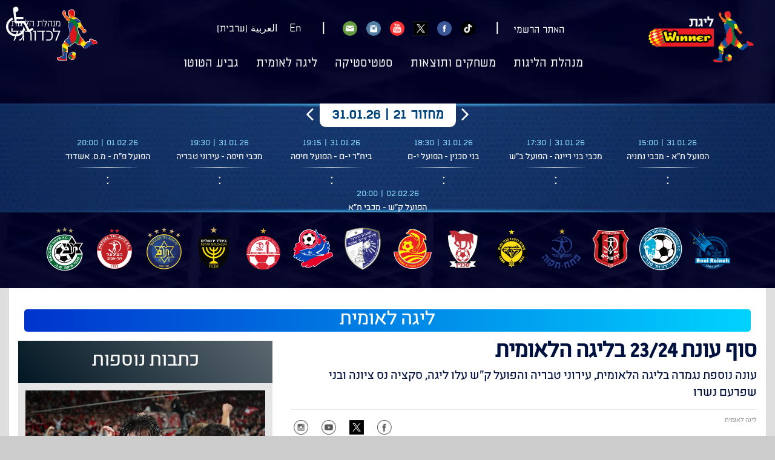

--- FILE ---
content_type: text/html; charset=UTF-8
request_url: https://www.football.co.il/article/172141/
body_size: 21850
content:
<!DOCTYPE html>
<html dir="rtl" lang="he-IL" xmlns:og="http://ogp.me/ns#" xmlns:fb="http://ogp.me/ns/fb#">
<head>
    <link rel="shortcut icon" defer href="https://static.football.co.il/wp-content/themes/kingclub-theme/images/Favicon.png">
    <meta http-equiv="Content-Type" content="text/html; charset=utf-8"/>
    <meta name="viewport" content="width=device-width, initial-scale=1.0, maximum-scale=1.0, user-scalable=0">

    <title>
        מנהלת הליגות לכדורגל |
          סוף עונת 23/24 בליגה הלאומית    </title>
    <meta charset="UTF-8"/>


    <meta name='robots' content='max-image-preview:large' />
<link rel="alternate" hreflang="he-il" href="https://www.football.co.il/article/172141/" />
<link rel="alternate" hreflang="x-default" href="https://www.football.co.il/article/172141/" />
<link rel='dns-prefetch' href='//code.jquery.com' />
<link rel='dns-prefetch' href='//cdnjs.cloudflare.com' />
<link rel="alternate" type="application/rss+xml" title="מנהלת הליגות לכדורגל &laquo; פיד‏" href="https://www.football.co.il/feed/" />
<link rel="alternate" type="application/rss+xml" title="מנהלת הליגות לכדורגל &laquo; פיד תגובות‏" href="https://www.football.co.il/comments/feed/" />
<script type="text/javascript">
/* <![CDATA[ */
window._wpemojiSettings = {"baseUrl":"https:\/\/s.w.org\/images\/core\/emoji\/15.0.3\/72x72\/","ext":".png","svgUrl":"https:\/\/s.w.org\/images\/core\/emoji\/15.0.3\/svg\/","svgExt":".svg","source":{"concatemoji":"https:\/\/static.football.co.il\/wp-includes\/js\/wp-emoji-release.min.js?ver=6.6.1"}};
/*! This file is auto-generated */
!function(i,n){var o,s,e;function c(e){try{var t={supportTests:e,timestamp:(new Date).valueOf()};sessionStorage.setItem(o,JSON.stringify(t))}catch(e){}}function p(e,t,n){e.clearRect(0,0,e.canvas.width,e.canvas.height),e.fillText(t,0,0);var t=new Uint32Array(e.getImageData(0,0,e.canvas.width,e.canvas.height).data),r=(e.clearRect(0,0,e.canvas.width,e.canvas.height),e.fillText(n,0,0),new Uint32Array(e.getImageData(0,0,e.canvas.width,e.canvas.height).data));return t.every(function(e,t){return e===r[t]})}function u(e,t,n){switch(t){case"flag":return n(e,"\ud83c\udff3\ufe0f\u200d\u26a7\ufe0f","\ud83c\udff3\ufe0f\u200b\u26a7\ufe0f")?!1:!n(e,"\ud83c\uddfa\ud83c\uddf3","\ud83c\uddfa\u200b\ud83c\uddf3")&&!n(e,"\ud83c\udff4\udb40\udc67\udb40\udc62\udb40\udc65\udb40\udc6e\udb40\udc67\udb40\udc7f","\ud83c\udff4\u200b\udb40\udc67\u200b\udb40\udc62\u200b\udb40\udc65\u200b\udb40\udc6e\u200b\udb40\udc67\u200b\udb40\udc7f");case"emoji":return!n(e,"\ud83d\udc26\u200d\u2b1b","\ud83d\udc26\u200b\u2b1b")}return!1}function f(e,t,n){var r="undefined"!=typeof WorkerGlobalScope&&self instanceof WorkerGlobalScope?new OffscreenCanvas(300,150):i.createElement("canvas"),a=r.getContext("2d",{willReadFrequently:!0}),o=(a.textBaseline="top",a.font="600 32px Arial",{});return e.forEach(function(e){o[e]=t(a,e,n)}),o}function t(e){var t=i.createElement("script");t.src=e,t.defer=!0,i.head.appendChild(t)}"undefined"!=typeof Promise&&(o="wpEmojiSettingsSupports",s=["flag","emoji"],n.supports={everything:!0,everythingExceptFlag:!0},e=new Promise(function(e){i.addEventListener("DOMContentLoaded",e,{once:!0})}),new Promise(function(t){var n=function(){try{var e=JSON.parse(sessionStorage.getItem(o));if("object"==typeof e&&"number"==typeof e.timestamp&&(new Date).valueOf()<e.timestamp+604800&&"object"==typeof e.supportTests)return e.supportTests}catch(e){}return null}();if(!n){if("undefined"!=typeof Worker&&"undefined"!=typeof OffscreenCanvas&&"undefined"!=typeof URL&&URL.createObjectURL&&"undefined"!=typeof Blob)try{var e="postMessage("+f.toString()+"("+[JSON.stringify(s),u.toString(),p.toString()].join(",")+"));",r=new Blob([e],{type:"text/javascript"}),a=new Worker(URL.createObjectURL(r),{name:"wpTestEmojiSupports"});return void(a.onmessage=function(e){c(n=e.data),a.terminate(),t(n)})}catch(e){}c(n=f(s,u,p))}t(n)}).then(function(e){for(var t in e)n.supports[t]=e[t],n.supports.everything=n.supports.everything&&n.supports[t],"flag"!==t&&(n.supports.everythingExceptFlag=n.supports.everythingExceptFlag&&n.supports[t]);n.supports.everythingExceptFlag=n.supports.everythingExceptFlag&&!n.supports.flag,n.DOMReady=!1,n.readyCallback=function(){n.DOMReady=!0}}).then(function(){return e}).then(function(){var e;n.supports.everything||(n.readyCallback(),(e=n.source||{}).concatemoji?t(e.concatemoji):e.wpemoji&&e.twemoji&&(t(e.twemoji),t(e.wpemoji)))}))}((window,document),window._wpemojiSettings);
/* ]]> */
</script>

    <!-- Global -->

    <style>

        .sc_team_single_member .sc_single_side .social span {
            background: #193366;
        }

    </style>

    <!-- Grid -->

    <style>

        .grid#sc_our_team .sc_team_member .sc_team_member_name,
        .grid#sc_our_team .sc_team_member .sc_team_member_jobtitle {
            background: #193366;
        }

        .grid#sc_our_team .sc_team_member {
            padding: 5px !important;
        }

    </style>

    <!-- Grid Circles -->

    <style>

        .grid_circles#sc_our_team .sc_team_member .sc_team_member_jobtitle,
        .grid_circles#sc_our_team .sc_team_member .sc_team_member_name {
            background: #193366;
        }

        .grid_circles#sc_our_team .sc_team_member {
            margin: 5px;
        }

    </style>

    <!-- Grid Circles 2 -->

    <style>

        .grid_circles2#sc_our_team .sc_team_member {
            margin: 5px;
        }

    </style>

<link rel='stylesheet' id='ots-common-css' href='https://static.football.co.il/wp-content/plugins/our-team-enhanced/assets/css/common.css?ver=4.3.2' type='text/css' media='all' />
<style id='wp-emoji-styles-inline-css' type='text/css'>

	img.wp-smiley, img.emoji {
		display: inline !important;
		border: none !important;
		box-shadow: none !important;
		height: 1em !important;
		width: 1em !important;
		margin: 0 0.07em !important;
		vertical-align: -0.1em !important;
		background: none !important;
		padding: 0 !important;
	}
</style>
<link rel='stylesheet' id='wp-block-library-rtl-css' href='https://static.football.co.il/wp-includes/css/dist/block-library/style-rtl.min.css?ver=6.6.1' type='text/css' media='all' />
<style id='kia-post-subtitle-style-inline-css' type='text/css'>
.wp-block-kia-post-subtitle{box-sizing:border-box;word-break:break-word}.wp-block-kia-post-subtitle a{display:inline-block}.wp-block-kia-post-subtitle.no-subtitle{opacity:.333}

</style>
<link rel='stylesheet' id='editorskit-frontend-css' href='https://static.football.co.il/wp-content/plugins/block-options/build/style.build.css?ver=new' type='text/css' media='all' />
<style id='classic-theme-styles-inline-css' type='text/css'>
/*! This file is auto-generated */
.wp-block-button__link{color:#fff;background-color:#32373c;border-radius:9999px;box-shadow:none;text-decoration:none;padding:calc(.667em + 2px) calc(1.333em + 2px);font-size:1.125em}.wp-block-file__button{background:#32373c;color:#fff;text-decoration:none}
</style>
<style id='global-styles-inline-css' type='text/css'>
:root{--wp--preset--aspect-ratio--square: 1;--wp--preset--aspect-ratio--4-3: 4/3;--wp--preset--aspect-ratio--3-4: 3/4;--wp--preset--aspect-ratio--3-2: 3/2;--wp--preset--aspect-ratio--2-3: 2/3;--wp--preset--aspect-ratio--16-9: 16/9;--wp--preset--aspect-ratio--9-16: 9/16;--wp--preset--color--black: #000000;--wp--preset--color--cyan-bluish-gray: #abb8c3;--wp--preset--color--white: #ffffff;--wp--preset--color--pale-pink: #f78da7;--wp--preset--color--vivid-red: #cf2e2e;--wp--preset--color--luminous-vivid-orange: #ff6900;--wp--preset--color--luminous-vivid-amber: #fcb900;--wp--preset--color--light-green-cyan: #7bdcb5;--wp--preset--color--vivid-green-cyan: #00d084;--wp--preset--color--pale-cyan-blue: #8ed1fc;--wp--preset--color--vivid-cyan-blue: #0693e3;--wp--preset--color--vivid-purple: #9b51e0;--wp--preset--gradient--vivid-cyan-blue-to-vivid-purple: linear-gradient(135deg,rgba(6,147,227,1) 0%,rgb(155,81,224) 100%);--wp--preset--gradient--light-green-cyan-to-vivid-green-cyan: linear-gradient(135deg,rgb(122,220,180) 0%,rgb(0,208,130) 100%);--wp--preset--gradient--luminous-vivid-amber-to-luminous-vivid-orange: linear-gradient(135deg,rgba(252,185,0,1) 0%,rgba(255,105,0,1) 100%);--wp--preset--gradient--luminous-vivid-orange-to-vivid-red: linear-gradient(135deg,rgba(255,105,0,1) 0%,rgb(207,46,46) 100%);--wp--preset--gradient--very-light-gray-to-cyan-bluish-gray: linear-gradient(135deg,rgb(238,238,238) 0%,rgb(169,184,195) 100%);--wp--preset--gradient--cool-to-warm-spectrum: linear-gradient(135deg,rgb(74,234,220) 0%,rgb(151,120,209) 20%,rgb(207,42,186) 40%,rgb(238,44,130) 60%,rgb(251,105,98) 80%,rgb(254,248,76) 100%);--wp--preset--gradient--blush-light-purple: linear-gradient(135deg,rgb(255,206,236) 0%,rgb(152,150,240) 100%);--wp--preset--gradient--blush-bordeaux: linear-gradient(135deg,rgb(254,205,165) 0%,rgb(254,45,45) 50%,rgb(107,0,62) 100%);--wp--preset--gradient--luminous-dusk: linear-gradient(135deg,rgb(255,203,112) 0%,rgb(199,81,192) 50%,rgb(65,88,208) 100%);--wp--preset--gradient--pale-ocean: linear-gradient(135deg,rgb(255,245,203) 0%,rgb(182,227,212) 50%,rgb(51,167,181) 100%);--wp--preset--gradient--electric-grass: linear-gradient(135deg,rgb(202,248,128) 0%,rgb(113,206,126) 100%);--wp--preset--gradient--midnight: linear-gradient(135deg,rgb(2,3,129) 0%,rgb(40,116,252) 100%);--wp--preset--font-size--small: 13px;--wp--preset--font-size--medium: 20px;--wp--preset--font-size--large: 36px;--wp--preset--font-size--x-large: 42px;--wp--preset--spacing--20: 0.44rem;--wp--preset--spacing--30: 0.67rem;--wp--preset--spacing--40: 1rem;--wp--preset--spacing--50: 1.5rem;--wp--preset--spacing--60: 2.25rem;--wp--preset--spacing--70: 3.38rem;--wp--preset--spacing--80: 5.06rem;--wp--preset--shadow--natural: 6px 6px 9px rgba(0, 0, 0, 0.2);--wp--preset--shadow--deep: 12px 12px 50px rgba(0, 0, 0, 0.4);--wp--preset--shadow--sharp: 6px 6px 0px rgba(0, 0, 0, 0.2);--wp--preset--shadow--outlined: 6px 6px 0px -3px rgba(255, 255, 255, 1), 6px 6px rgba(0, 0, 0, 1);--wp--preset--shadow--crisp: 6px 6px 0px rgba(0, 0, 0, 1);}:where(.is-layout-flex){gap: 0.5em;}:where(.is-layout-grid){gap: 0.5em;}body .is-layout-flex{display: flex;}.is-layout-flex{flex-wrap: wrap;align-items: center;}.is-layout-flex > :is(*, div){margin: 0;}body .is-layout-grid{display: grid;}.is-layout-grid > :is(*, div){margin: 0;}:where(.wp-block-columns.is-layout-flex){gap: 2em;}:where(.wp-block-columns.is-layout-grid){gap: 2em;}:where(.wp-block-post-template.is-layout-flex){gap: 1.25em;}:where(.wp-block-post-template.is-layout-grid){gap: 1.25em;}.has-black-color{color: var(--wp--preset--color--black) !important;}.has-cyan-bluish-gray-color{color: var(--wp--preset--color--cyan-bluish-gray) !important;}.has-white-color{color: var(--wp--preset--color--white) !important;}.has-pale-pink-color{color: var(--wp--preset--color--pale-pink) !important;}.has-vivid-red-color{color: var(--wp--preset--color--vivid-red) !important;}.has-luminous-vivid-orange-color{color: var(--wp--preset--color--luminous-vivid-orange) !important;}.has-luminous-vivid-amber-color{color: var(--wp--preset--color--luminous-vivid-amber) !important;}.has-light-green-cyan-color{color: var(--wp--preset--color--light-green-cyan) !important;}.has-vivid-green-cyan-color{color: var(--wp--preset--color--vivid-green-cyan) !important;}.has-pale-cyan-blue-color{color: var(--wp--preset--color--pale-cyan-blue) !important;}.has-vivid-cyan-blue-color{color: var(--wp--preset--color--vivid-cyan-blue) !important;}.has-vivid-purple-color{color: var(--wp--preset--color--vivid-purple) !important;}.has-black-background-color{background-color: var(--wp--preset--color--black) !important;}.has-cyan-bluish-gray-background-color{background-color: var(--wp--preset--color--cyan-bluish-gray) !important;}.has-white-background-color{background-color: var(--wp--preset--color--white) !important;}.has-pale-pink-background-color{background-color: var(--wp--preset--color--pale-pink) !important;}.has-vivid-red-background-color{background-color: var(--wp--preset--color--vivid-red) !important;}.has-luminous-vivid-orange-background-color{background-color: var(--wp--preset--color--luminous-vivid-orange) !important;}.has-luminous-vivid-amber-background-color{background-color: var(--wp--preset--color--luminous-vivid-amber) !important;}.has-light-green-cyan-background-color{background-color: var(--wp--preset--color--light-green-cyan) !important;}.has-vivid-green-cyan-background-color{background-color: var(--wp--preset--color--vivid-green-cyan) !important;}.has-pale-cyan-blue-background-color{background-color: var(--wp--preset--color--pale-cyan-blue) !important;}.has-vivid-cyan-blue-background-color{background-color: var(--wp--preset--color--vivid-cyan-blue) !important;}.has-vivid-purple-background-color{background-color: var(--wp--preset--color--vivid-purple) !important;}.has-black-border-color{border-color: var(--wp--preset--color--black) !important;}.has-cyan-bluish-gray-border-color{border-color: var(--wp--preset--color--cyan-bluish-gray) !important;}.has-white-border-color{border-color: var(--wp--preset--color--white) !important;}.has-pale-pink-border-color{border-color: var(--wp--preset--color--pale-pink) !important;}.has-vivid-red-border-color{border-color: var(--wp--preset--color--vivid-red) !important;}.has-luminous-vivid-orange-border-color{border-color: var(--wp--preset--color--luminous-vivid-orange) !important;}.has-luminous-vivid-amber-border-color{border-color: var(--wp--preset--color--luminous-vivid-amber) !important;}.has-light-green-cyan-border-color{border-color: var(--wp--preset--color--light-green-cyan) !important;}.has-vivid-green-cyan-border-color{border-color: var(--wp--preset--color--vivid-green-cyan) !important;}.has-pale-cyan-blue-border-color{border-color: var(--wp--preset--color--pale-cyan-blue) !important;}.has-vivid-cyan-blue-border-color{border-color: var(--wp--preset--color--vivid-cyan-blue) !important;}.has-vivid-purple-border-color{border-color: var(--wp--preset--color--vivid-purple) !important;}.has-vivid-cyan-blue-to-vivid-purple-gradient-background{background: var(--wp--preset--gradient--vivid-cyan-blue-to-vivid-purple) !important;}.has-light-green-cyan-to-vivid-green-cyan-gradient-background{background: var(--wp--preset--gradient--light-green-cyan-to-vivid-green-cyan) !important;}.has-luminous-vivid-amber-to-luminous-vivid-orange-gradient-background{background: var(--wp--preset--gradient--luminous-vivid-amber-to-luminous-vivid-orange) !important;}.has-luminous-vivid-orange-to-vivid-red-gradient-background{background: var(--wp--preset--gradient--luminous-vivid-orange-to-vivid-red) !important;}.has-very-light-gray-to-cyan-bluish-gray-gradient-background{background: var(--wp--preset--gradient--very-light-gray-to-cyan-bluish-gray) !important;}.has-cool-to-warm-spectrum-gradient-background{background: var(--wp--preset--gradient--cool-to-warm-spectrum) !important;}.has-blush-light-purple-gradient-background{background: var(--wp--preset--gradient--blush-light-purple) !important;}.has-blush-bordeaux-gradient-background{background: var(--wp--preset--gradient--blush-bordeaux) !important;}.has-luminous-dusk-gradient-background{background: var(--wp--preset--gradient--luminous-dusk) !important;}.has-pale-ocean-gradient-background{background: var(--wp--preset--gradient--pale-ocean) !important;}.has-electric-grass-gradient-background{background: var(--wp--preset--gradient--electric-grass) !important;}.has-midnight-gradient-background{background: var(--wp--preset--gradient--midnight) !important;}.has-small-font-size{font-size: var(--wp--preset--font-size--small) !important;}.has-medium-font-size{font-size: var(--wp--preset--font-size--medium) !important;}.has-large-font-size{font-size: var(--wp--preset--font-size--large) !important;}.has-x-large-font-size{font-size: var(--wp--preset--font-size--x-large) !important;}
:where(.wp-block-post-template.is-layout-flex){gap: 1.25em;}:where(.wp-block-post-template.is-layout-grid){gap: 1.25em;}
:where(.wp-block-columns.is-layout-flex){gap: 2em;}:where(.wp-block-columns.is-layout-grid){gap: 2em;}
:root :where(.wp-block-pullquote){font-size: 1.5em;line-height: 1.6;}
</style>
<link rel='stylesheet' id='wpml-blocks-css' href='https://static.football.co.il/wp-content/plugins/sitepress-multilingual-cms/dist/css/blocks/styles.css?ver=4.6.12' type='text/css' media='all' />
<link rel='stylesheet' id='kaltura-css' href='https://static.football.co.il/wp-content/plugins/bamboo-video/css/kaltura.css?ver=1.0' type='text/css' media='all' />
<link rel='stylesheet' id='contact-form-7-css' href='https://static.football.co.il/wp-content/plugins/contact-form-7/includes/css/styles.css?ver=5.8' type='text/css' media='all' />
<link rel='stylesheet' id='contact-form-7-rtl-css' href='https://static.football.co.il/wp-content/plugins/contact-form-7/includes/css/styles-rtl.css?ver=5.8' type='text/css' media='all' />
<link rel='stylesheet' id='wpdm-font-awesome-css' href='https://static.football.co.il/wp-content/plugins/download-manager/assets/fontawesome/css/all.min.css?ver=6.6.1' type='text/css' media='all' />
<link rel='stylesheet' id='wpdm-frontend-css-css' href='https://static.football.co.il/wp-content/plugins/download-manager/assets/bootstrap/css/bootstrap.min.css?ver=6.6.1' type='text/css' media='all' />
<link rel='stylesheet' id='wpdm-front-css' href='https://static.football.co.il/wp-content/plugins/download-manager/assets/css/front.css?ver=6.6.1' type='text/css' media='all' />
<link rel='stylesheet' id='rs-plugin-settings-css' href='https://static.football.co.il/wp-content/plugins/revslider/public/assets/css/settings.css?ver=5.2.6' type='text/css' media='all' />
<style id='rs-plugin-settings-inline-css' type='text/css'>
.tp-caption a{color:#ff7302;text-shadow:none;-webkit-transition:all 0.2s ease-out;-moz-transition:all 0.2s ease-out;-o-transition:all 0.2s ease-out;-ms-transition:all 0.2s ease-out}.tp-caption a:hover{color:#ffa902}
</style>
<link rel='stylesheet' id='wpml-legacy-horizontal-list-0-css' href='https://static.football.co.il/wp-content/plugins/sitepress-multilingual-cms/templates/language-switchers/legacy-list-horizontal/style.min.css?ver=1' type='text/css' media='all' />
<style id='wpml-legacy-horizontal-list-0-inline-css' type='text/css'>
.wpml-ls-statics-shortcode_actions, .wpml-ls-statics-shortcode_actions .wpml-ls-sub-menu, .wpml-ls-statics-shortcode_actions a {border-color:#cdcdcd;}.wpml-ls-statics-shortcode_actions a, .wpml-ls-statics-shortcode_actions .wpml-ls-sub-menu a, .wpml-ls-statics-shortcode_actions .wpml-ls-sub-menu a:link, .wpml-ls-statics-shortcode_actions li:not(.wpml-ls-current-language) .wpml-ls-link, .wpml-ls-statics-shortcode_actions li:not(.wpml-ls-current-language) .wpml-ls-link:link {color:#444444;background-color:transparent;}.wpml-ls-statics-shortcode_actions a, .wpml-ls-statics-shortcode_actions .wpml-ls-sub-menu a:hover,.wpml-ls-statics-shortcode_actions .wpml-ls-sub-menu a:focus, .wpml-ls-statics-shortcode_actions .wpml-ls-sub-menu a:link:hover, .wpml-ls-statics-shortcode_actions .wpml-ls-sub-menu a:link:focus {color:#000000;background-color:#eeeeee;}.wpml-ls-statics-shortcode_actions .wpml-ls-current-language > a {color:#444444;background-color:transparent;}.wpml-ls-statics-shortcode_actions .wpml-ls-current-language:hover>a, .wpml-ls-statics-shortcode_actions .wpml-ls-current-language>a:focus {color:#000000;background-color:#eeeeee;}
</style>
<link rel='stylesheet' id='ots-widget-css' href='https://static.football.co.il/wp-content/plugins/our-team-enhanced/assets/css/widgets.css?ver=4.3.2' type='text/css' media='all' />
<link rel='stylesheet' id='cms-navigation-style-base-css' href='https://static.football.co.il/wp-content/plugins/wpml-cms-nav/res/css/cms-navigation-base.css?ver=1.5.5' type='text/css' media='screen' />
<link rel='stylesheet' id='cms-navigation-style-css' href='https://static.football.co.il/wp-content/plugins/wpml-cms-nav/res/css/cms-navigation.css?ver=1.5.5' type='text/css' media='screen' />
<link rel='stylesheet' id='homepage-css' href='https://static.football.co.il/wp-content/themes/kingclub-theme/css/homepage.css?ver=6.82' type='text/css' media='all' />
<link rel='stylesheet' id='style_css-css' href='https://static.football.co.il/wp-content/themes/kingclub-theme/style.css?ver=6.82' type='text/css' media='all' />
<link rel='stylesheet' id='rtl_css-css' href='https://static.football.co.il/wp-content/themes/kingclub-theme/css/rtl.css?ver=6.82' type='text/css' media='all' />
<link rel='stylesheet' id='my_css-css' href='https://static.football.co.il/wp-content/themes/kingclub-theme/css/my_changes.css?ver=6.82' type='text/css' media='all' />
<link rel='stylesheet' id='slicknav-css' href='https://static.football.co.il/wp-content/plugins/SlickNav/slicknav.css?ver=6.82' type='text/css' media='all' />
<link rel='stylesheet' id='lightslidercss-css' href='https://static.football.co.il/wp-content/themes/kingclub-theme/scripts/lightslider/dist/css/lightslider.min.css?ver=6.82' type='text/css' media='all' />
<link rel='stylesheet' id='player_pagecss-css' href='https://static.football.co.il/wp-content/themes/kingclub-theme/css/playerpage.css?ver=6.82' type='text/css' media='all' />
<link rel='stylesheet' id='teampage-css' href='https://static.football.co.il/wp-content/themes/kingclub-theme/css/teampage.css?ver=6.82' type='text/css' media='all' />
<link rel='stylesheet' id='videopage-css' href='https://static.football.co.il/wp-content/themes/kingclub-theme/css/videopage.css?ver=6.82' type='text/css' media='all' />
<link rel='stylesheet' id='gamepage-css' href='https://static.football.co.il/wp-content/themes/kingclub-theme/css/gamepage.css?ver=6.82' type='text/css' media='all' />
<link rel='stylesheet' id='statspage-css' href='https://static.football.co.il/wp-content/themes/kingclub-theme/css/statspage.css?ver=6.82' type='text/css' media='all' />
<link rel='stylesheet' id='scorespage-css' href='https://static.football.co.il/wp-content/themes/kingclub-theme/css/scorespage.css?ver=6.82' type='text/css' media='all' />
<link rel='stylesheet' id='responsive_css-css' href='https://static.football.co.il/wp-content/themes/kingclub-theme/css/responsive.css?ver=6.82' type='text/css' media='all' />
<script type="text/javascript" src="https://static.football.co.il/wp-includes/js/jquery/jquery.min.js?ver=3.7.1" id="jquery-core-js"></script>
<script type="text/javascript" src="https://static.football.co.il/wp-includes/js/jquery/jquery-migrate.min.js?ver=3.4.1" id="jquery-migrate-js"></script>
<script type="text/javascript" src="https://static.football.co.il/wp-content/plugins/bamboo-video/js/kaltura.js?ver=1.0" id="kaltura-js"></script>
<script type="text/javascript" src="https://static.football.co.il/wp-content/plugins/download-manager/assets/bootstrap/js/popper.min.js?ver=6.6.1" id="wpdm-poper-js"></script>
<script type="text/javascript" src="https://static.football.co.il/wp-content/plugins/download-manager/assets/bootstrap/js/bootstrap.min.js?ver=6.6.1" id="wpdm-frontend-js-js"></script>
<script type="text/javascript" id="wpdm-frontjs-js-extra">
/* <![CDATA[ */
var wpdm_url = {"home":"https:\/\/www.football.co.il\/","site":"https:\/\/www.football.co.il\/","ajax":"https:\/\/www.football.co.il\/wp-admin\/admin-ajax.php"};
var wpdm_js = {"spinner":"<i class=\"fas fa-sun fa-spin\"><\/i>","client_id":"2844c2e47f7656548d16cb2af12501c3"};
var wpdm_strings = {"pass_var":"Password Verified!","pass_var_q":"Please click following button to start download.","start_dl":"Start Download"};
/* ]]> */
</script>
<script type="text/javascript" src="https://static.football.co.il/wp-content/plugins/download-manager/assets/js/front.js?ver=3.2.97" id="wpdm-frontjs-js"></script>
<script type="text/javascript" src="https://static.football.co.il/wp-content/plugins/revslider/public/assets/js/jquery.themepunch.enablelog.js?ver=5.2.6&#039; defer=&#039;defer" id="enable-logs-js"></script>
<script type="text/javascript" src="//code.jquery.com/ui/1.11.4/jquery-ui.min.js?ver=6.82" id="jquery-ui_js-js"></script>
<script type="text/javascript" src="https://static.football.co.il/wp-content/plugins/SlickNav/jquery.slicknav.min.js?ver=6.82" id="slicknav-js-js"></script>
<link rel="https://api.w.org/" href="https://www.football.co.il/wp-json/" /><link rel="alternate" title="JSON" type="application/json" href="https://www.football.co.il/wp-json/wp/v2/posts/172141" /><link rel="EditURI" type="application/rsd+xml" title="RSD" href="https://www.football.co.il/xmlrpc.php?rsd" />
<meta name="generator" content="WordPress 6.6.1" />
<link rel="canonical" href="https://www.football.co.il/article/172141/" />
<link rel='shortlink' href='https://www.football.co.il/?p=172141' />
<link rel="alternate" title="oEmbed (JSON)" type="application/json+oembed" href="https://www.football.co.il/wp-json/oembed/1.0/embed?url=https%3A%2F%2Fwww.football.co.il%2Farticle%2F172141%2F" />
<link rel="alternate" title="oEmbed (XML)" type="text/xml+oembed" href="https://www.football.co.il/wp-json/oembed/1.0/embed?url=https%3A%2F%2Fwww.football.co.il%2Farticle%2F172141%2F&#038;format=xml" />
<meta name="generator" content="WPML ver:4.6.12 stt:5,1,20;" />
<meta name="generator" content="Elementor 3.23.1; features: additional_custom_breakpoints, e_lazyload; settings: css_print_method-external, google_font-enabled, font_display-auto">
			<style>
				.e-con.e-parent:nth-of-type(n+4):not(.e-lazyloaded):not(.e-no-lazyload),
				.e-con.e-parent:nth-of-type(n+4):not(.e-lazyloaded):not(.e-no-lazyload) * {
					background-image: none !important;
				}
				@media screen and (max-height: 1024px) {
					.e-con.e-parent:nth-of-type(n+3):not(.e-lazyloaded):not(.e-no-lazyload),
					.e-con.e-parent:nth-of-type(n+3):not(.e-lazyloaded):not(.e-no-lazyload) * {
						background-image: none !important;
					}
				}
				@media screen and (max-height: 640px) {
					.e-con.e-parent:nth-of-type(n+2):not(.e-lazyloaded):not(.e-no-lazyload),
					.e-con.e-parent:nth-of-type(n+2):not(.e-lazyloaded):not(.e-no-lazyload) * {
						background-image: none !important;
					}
				}
			</style>
			<meta name="generator" content="Powered by Slider Revolution 5.2.6 - responsive, Mobile-Friendly Slider Plugin for WordPress with comfortable drag and drop interface." />
		<style type="text/css" id="wp-custom-css">
			body > div:nth-child(13) > div.subtitle > h1 {
	display: none;
}

.elementor-94022 {
	background-image: url('http://static.football.co.il/wp-content/uploads/2019/03/VAR-SITE.png')
}		</style>
		<meta name="generator" content="WordPress Download Manager 3.2.97" />

<!-- START - Open Graph and Twitter Card Tags 3.3.3 -->
 <!-- Facebook Open Graph -->
  <meta property="og:locale" content="he_IL"/>
  <meta property="og:site_name" content="מנהלת הליגות לכדורגל"/>
  <meta property="og:title" content="סוף עונת 23/24 בליגה הלאומית"/>
  <meta property="og:url" content="https://www.football.co.il/article/172141/"/>
  <meta property="og:type" content="article"/>
  <meta property="og:description" content="הקהל של ק&quot;ש חוזר לליגת ONE-ZERO (צילום: עודד קרני)



                  



עונה נוספת הסתיימה בליגה הלאומית ובסופה הוכרעו העולות והיורדות, כאשר בשני המקרים התחרות התמשכה עד למחזור האחרון והייתה מותחת עד מאוד.



העולה הראשונה לליגת ONE-ZERO היא הפועל ק&quot;ש שרק בשנה שעברה ירדה לליגה הלאומית, ובתוך כשנ"/>
  <meta property="og:image" content="https://static.football.co.il/wp-content/uploads/2024/05/קהל-קש.jpg"/>
  <meta property="og:image:url" content="https://static.football.co.il/wp-content/uploads/2024/05/קהל-קש.jpg"/>
  <meta property="og:image:secure_url" content="https://static.football.co.il/wp-content/uploads/2024/05/קהל-קש.jpg"/>
  <meta property="article:published_time" content="2024-05-27T11:59:00+03:00"/>
  <meta property="article:modified_time" content="2024-05-27T11:59:46+03:00" />
  <meta property="og:updated_time" content="2024-05-27T11:59:46+03:00" />
  <meta property="article:section" content="ליגה לאומית"/>
  <meta property="article:publisher" content="https://www.facebook.com/IsraelProFootball/"/>
  <meta property="fb:app_id" content="1469778053038569"/>
 <!-- Google+ / Schema.org -->
 <!-- Twitter Cards -->
  <meta name="twitter:title" content="סוף עונת 23/24 בליגה הלאומית"/>
  <meta name="twitter:url" content="https://www.football.co.il/article/172141/"/>
  <meta name="twitter:description" content="הקהל של ק&quot;ש חוזר לליגת ONE-ZERO (צילום: עודד קרני)



                  



עונה נוספת הסתיימה בליגה הלאומית ובסופה הוכרעו העולות והיורדות, כאשר בשני המקרים התחרות התמשכה עד למחזור האחרון והייתה מותחת עד מאוד.



העולה הראשונה לליגת ONE-ZERO היא הפועל ק&quot;ש שרק בשנה שעברה ירדה לליגה הלאומית, ובתוך כשנ"/>
  <meta name="twitter:image" content="https://static.football.co.il/wp-content/uploads/2024/05/קהל-קש.jpg"/>
  <meta name="twitter:card" content="summary_large_image"/>
 <!-- SEO -->
 <!-- Misc. tags -->
 <!-- is_singular -->
<!-- END - Open Graph and Twitter Card Tags 3.3.3 -->
	
                <style>
        /* WPDM Link Template Styles */        </style>
                <style>

            :root {
                --color-primary: #4a8eff;
                --color-primary-rgb: 74, 142, 255;
                --color-primary-hover: #5998ff;
                --color-primary-active: #3281ff;
                --color-secondary: #6c757d;
                --color-secondary-rgb: 108, 117, 125;
                --color-secondary-hover: #6c757d;
                --color-secondary-active: #6c757d;
                --color-success: #018e11;
                --color-success-rgb: 1, 142, 17;
                --color-success-hover: #0aad01;
                --color-success-active: #0c8c01;
                --color-info: #2CA8FF;
                --color-info-rgb: 44, 168, 255;
                --color-info-hover: #2CA8FF;
                --color-info-active: #2CA8FF;
                --color-warning: #FFB236;
                --color-warning-rgb: 255, 178, 54;
                --color-warning-hover: #FFB236;
                --color-warning-active: #FFB236;
                --color-danger: #ff5062;
                --color-danger-rgb: 255, 80, 98;
                --color-danger-hover: #ff5062;
                --color-danger-active: #ff5062;
                --color-green: #30b570;
                --color-blue: #0073ff;
                --color-purple: #8557D3;
                --color-red: #ff5062;
                --color-muted: rgba(69, 89, 122, 0.6);
                --wpdm-font: "Rubik", -apple-system, BlinkMacSystemFont, "Segoe UI", Roboto, Helvetica, Arial, sans-serif, "Apple Color Emoji", "Segoe UI Emoji", "Segoe UI Symbol";
            }

            .wpdm-download-link.btn.btn-primary {
                border-radius: 4px;
            }


        </style>
        
    <link rel="stylesheet" href="https://secure.widget.cloud.opta.net/v3/css/v3.football.opta-widgets.css">

</head>

<body class="body  Chrome rtl"  style="">

<link rel="stylesheet" defer="defer" href="https://code.jquery.com/ui/1.12.1/themes/base/jquery-ui.css">

<link rel="stylesheet" defer="defer" href="https://cdnjs.cloudflare.com/ajax/libs/datepicker/1.0.10/datepicker.min.css" integrity="sha512-YdYyWQf8AS4WSB0WWdc3FbQ3Ypdm0QCWD2k4hgfqbQbRCJBEgX0iAegkl2S1Evma5ImaVXLBeUkIlP6hQ1eYKQ==" crossorigin="anonymous" />
<link rel="stylesheet" defer="defer" href="https://cdnjs.cloudflare.com/ajax/libs/bootstrap-datepicker/1.9.0/css/bootstrap-datepicker.min.css" integrity="sha512-mSYUmp1HYZDFaVKK//63EcZq4iFWFjxSL+Z3T/aCt4IO9Cejm03q3NKKYN6pFQzY0SBOr8h+eCIAZHPXcpZaNw==" crossorigin="anonymous" />

<script type="text/javascript" defer="defer" src="https://static.football.co.il/wp-content/themes/kingclub-theme/scripts/frontend/football.js?6.82"></script>

<!--Init page JS-->
<link defer rel="stylesheet" type="text/css"
      href="https://cdnjs.cloudflare.com/ajax/libs/select2/4.0.5/css/select2.min.css"/>
<script defer src="https://cdnjs.cloudflare.com/ajax/libs/select2/4.0.5/js/select2.min.js"></script>
<script>
    (function (i, s, o, g, r, a, m) {
        i['GoogleAnalyticsObject'] = r;
        i[r] = i[r] || function () {
            (i[r].q = i[r].q || []).push(arguments)
        }, i[r].l = 1 * new Date();
        a = s.createElement(o),
            m = s.getElementsByTagName(o)[0];
        a.async = 1;
        a.src = g;
        m.parentNode.insertBefore(a, m)
    })(window, document, 'script', '//www.google-analytics.com/analytics.js', 'ga');

    ga('create', 'UA-64504190-1', 'auto');
    ga('send', 'pageview');

</script>



<script type="text/javascript" defer="defer" src="https://static.football.co.il/wp-content/themes/kingclub-theme/scripts/lightslider/dist/js/lightslider.min.js"></script>

<noscript>
    <iframe src="//www.googletagmanager.com/ns.html?id=GTM-MT7TH4"
            height="0" width="0" style="display:none;visibility:hidden"></iframe>
</noscript>
<!--<noscript>-->
<!--    --><!--</noscript>-->

<div id="fb-root"></div>
<script>
    (function(d, s, id) {
        var js, fjs = d.getElementsByTagName(s)[0];
        if (d.getElementById(id)) return;
        js = d.createElement(s); js.id = id;
        js.src = "//connect.facebook.net/en_US/sdk.js#xfbml=1&version=v2.8&appId=103308446689471";
        fjs.parentNode.insertBefore(js, fjs);
    }(document, 'script', 'facebook-jssdk'));
</script>

<script>

    /***
     * VIDEO SECTION
     ***/

    function handlePlayerEvent(playerObj) {

        // play callback
        bambooPlayer.bind(playerObj, 'doPlay', function (e) {
            console.log('Player play event', e);
            jQuery('.more-video-btn').fadeOut();
            jQuery('.video-social-share').fadeOut();
        });

        // pause callback
        bambooPlayer.bind(playerObj, 'doPause', function (e) {
            console.log('Player pause event', e);
            jQuery('.more-video-btn').fadeIn();
            jQuery('.video-social-share').fadeIn();
        });

        // stop callback
        bambooPlayer.bind(playerObj, 'doStop', function (e) {
            console.log('Player stop event', e);
        });

        // seek start callback
        bambooPlayer.bind(playerObj, 'doSeek', function (e) {
            console.log('Player seek start event', e);
        });

        // seek start callback
        bambooPlayer.bind(playerObj, 'seeked', function (e) {
            console.log('Player seek end event', e);
            document.getElementById('bamboo_player_1_position').innerText = e;
        });

        // playhead update callback
        bambooPlayer.bind(playerObj, 'playerUpdatePlayhead', function (e) {
//            console.log('Player update playhead', e);
            document.getElementById('bamboo_player_1_position').innerText = e;
        });

        // duration update callback
        bambooPlayer.bind(playerObj, 'durationChange', function (e) {
//            console.log('Player update duration', e);
            document.getElementById('bamboo_player_1_duration').innerText = e && e.newValue ? e.newValue : -1;
        });
    }

    function getObjField(obj, field) {
        if(typeof field == 'undefined') {
            field = 'name';
        }

        if(typeof obj == 'undefined' || (typeof obj != 'undefined' && (obj == null || typeof obj !== 'object' || typeof obj[field] == 'undefined')) ) {
            return '';
        }

        var val = obj[field];

        if(lang == 'he') {
            if(typeof obj['hebrew' + capitalizeFirstLetter(field)] != 'undefined' &&
                obj['hebrew' + capitalizeFirstLetter(field)]) {
                val = obj['hebrew' + capitalizeFirstLetter(field)];
            } else if(typeof obj['info'] != 'undefined' &&
                typeof obj['info']['hebrew' + capitalizeFirstLetter(field)] != 'undefined' &&
                obj['info']['hebrew' + capitalizeFirstLetter(field)]) {
                val = obj['hebrew' + capitalizeFirstLetter(field)];
            }
        } else if(lang == 'ar') {
            if(typeof obj['arabic' + capitalizeFirstLetter(field)] != 'undefined' &&
                obj['arabic' + capitalizeFirstLetter(field)]) {
                val = obj['arabic' + capitalizeFirstLetter(field)];
            } else if(typeof obj['info'] != 'undefined' &&
                typeof obj['info']['arabic' + capitalizeFirstLetter(field)] != 'undefined' &&
                obj['info']['arabic' + capitalizeFirstLetter(field)]) {
                val = obj['arabic' + capitalizeFirstLetter(field)];
            }
        }

        return val;
    }

    function capitalizeFirstLetter(string) {
        return string.charAt(0).toUpperCase() + string.slice(1);
    }

    function getByLang(engText, hebText, arbText) {
        if(lang == 'he')
            return hebText;
        else if(lang == 'ar')
            return arbText;

        return engText;
    }

    function isset ()
    {
        var a = arguments,
            l = a.length,
            i = 0,
            undef;

        if (l === 0)
        {
            throw new Error('Empty isset');
        }

        while (i !== l)
        {
            if (a[i] === undef || a[i] === null)
            {
                return false;
            }
            i++;
        }
        return true;
    }

    var showMoreCount = 0;
    var max_rounds = 36;

    var xFactor;
    var yFactor;

    var daysByNum = {
        'he': {
            1: 'ראשון',
            2: 'שני',
            3: 'שלישי',
            4: 'רביעי',
            5: 'חמישי',
            6: 'שישי',
            7: 'שבת'
        },
        'en': {
            1: 'Sun',
            2: 'Mon',
            3: 'Tue',
            4: 'Wed',
            5: 'Thu',
            6: 'Fri',
            7: 'Sat'
        },
        'ar': {
            1: 'الأحد',
            2: 'الأثنين',
            3: 'الثلاثاء',
            4: 'الأربعاء',
            5: 'الخميس',
            6: 'الجمعة',
            7: 'السبت'
        }
    };

    var bambooApiBaseUrl = "football.bamboo-video.com";
    var bambooCdnApiBaseUrl = "cdnapi.bamboo-cloud.com";

    var bambooPlayer = bambooPlayer || {};
    var $ = jQuery;
    var pollEmbedOptions = [];
    var goalOfTheWeekEntryId = "0_epwkif72";

    var thumb = "//videocdn.bamboo-cloud.com/p/1466/sp/146600/thumbnail/entry_id/" + goalOfTheWeekEntryId + "/width/400/type/5/bgcolor/000000/a.jpg";
    var goalOfTheWeekEmbedOptions = embedOptions = {
        "thumbEmbed": true,
        "targetId": "goalOfTheWeek",
        "uiconf_id": "11614804",
        "entry_id": goalOfTheWeekEntryId,

        "flashvars": {
            "autoPlay": false,
            "EmbedPlayer.WebKitPlaysInline": true,
            'controlBarContainer.plugin': true,
            "thumbnailUrl": thumb,
            "largePlayBtn" : {
                "plugin": true
            },
            "scrubber": {
                "plugin": true,
                "thumbWidth": 100,
                "thumbSlicesUrl": "//" + bambooCdnApiBaseUrl + "/api/entry/{mediaProxy.entry.id}/thumbnail/?width=100&slices=50&sprite=true&strip=true&iid=573881b7181f46ae4c8b4567"
            },
            "loadingSpinner": {
                "plugin": true,
                "color": "#19457E",
                "lines": "20",
                "width": "10",
                "radius": "30",
                "lineLength": "0",
                "speed": "1",
                "shadow": "true",
                "trail": "50"
            },
            "IframeCustomPluginCss1": "//static.football.co.il/wp-content/themes/kingclub-theme/css/minhelet_player.css",
            "IframeCustomPluginJs1": "//static.football.co.il/wp-content/themes/kingclub-theme/scripts/frontend/bamboo-player.js",
            "liveCore": {
                "plugin":true,
                "disableLiveCheck":true,
                "hideCurrentTimeLabel": false
            },
            "EmbedPlayer.useDirectManifestLinks": true,
            "mediaProxy": {
                "sources": [
                    {
                        "src": "//" + bambooCdnApiBaseUrl + "/api/entry/" + goalOfTheWeekEntryId + "/flavors/playlist.m3u8?iid=573881b7181f46ae4c8b4567",
                        "type": "application/vnd.apple.mpegurl"
                    }
                ]
            }
        }
    };

    var currentSitePage = '';
    var currentEntry;
    var statsLeague = "902";

    var is_mobile = "";

    var currentSeason = "25/26";
    var selectedRound = "0";
    var entriesFilter = {};

    var games = {data: {}};
    var entries = [];
    var categories = [];
    var teamCategories = [];
    var entryId;

    var currentRound = {"902":{"RegularSeason":21,"ChampionshipRound":1,"RelegationRound":1},"719":{"RegularSeason":21,"ChampionshipRound":1,"RelegationRound":1}};

    var currentGamesRounds = '21';
    var currentGamesRoundUpper = '1';
    var currentGamesRoundLower = '1';

    var currentHeaderRound = {
        'RegularSeason' : '21',
        'RelegationRound' : '1',
        'ChampionshipRound' : '1'
    };

    var isRtl = true;
    var lang = "he";
    var targetId = "mainVideo";

    var lastPartOfUrl = location.href.substr(location.href.lastIndexOf('/') + 1);

    var currentTeamId = 4548;
    var compareTeamId = 4539;
    var currentPlayerId = currentSitePage == 'player' ? lastPartOfUrl : 595149;
    var comparePlayerId = 472626;
    var compareType = "player";

    if (typeof regularSeasonEnd == undefined) {
        var regularSeasonEnd = false;
    } else {
        regularSeasonEnd = false;
    }

    if (typeof regularSeasonEndLeumit == undefined) {
        var regularSeasonEndLeumit = false;
    } else {
        regularSeasonEndLeumit = false;
    }

    var teamLinks = {
        '4539': '/maccabi-haifa',
        '4530': '/hapoel-tel-aviv',
        '4536': '/maccabi-tel-aviv',
        '4566': '/hapoel-kfar-saba',
        '15006': '/maccabi-petah-tikva',
        '4524': '/beitar-jerusalem',
        '4554': '/hapoel-beer-sheva',
        '11304': '/hapoel-raanana',
        '4560': '/hapoel-ashkelon',
        '14316': '/hapoel-haifa',
        '4563': '/hapoel-kiryat-shmona',
        '4548': '/football-club-ashdod',
        '10662': '/bnei-yehuda',
        '15960': '/bnei-sakhnin',
        '4545': '/maccabi-netanya', //Natanya
        '4557': '/hapoel-akko', //Ako,
        '22998': '/hapoel-hadera' //Hapoel Hadera,
    };

    var disclaimer = '* ממאזנה של הפועל תל אביב הופחתו שתי נקודות על פי החלטת בית הדין';
    var leumitDisclaimer = '* ע"פ החלטת בית הדין מ.ס קריית ים פתחה את העונה עם מינוס 4 נקודות';

    jQuery(document).ready(function() {
        //Hide accessiblity menu
        jQuery(".menu-special").removeClass('hidden');
        jQuery(".menu-special").toggle();

        //Set all teams logos to grow
        jQuery('.easy-logo_image').addClass('grow');

        //Load bamboo embed script
        var u = "//cdnapi.bamboo-video.com/api/embed2?iid=573881b7181f46ae4c8b4567";
        var d = document, g = d.createElement('script'), s = d.getElementsByTagName('script')[0];g.type = 'text/javascript';g.async = true;g.defer = true;g.src = u;s.parentNode.insertBefore(g, s);

        bambooPlayer.loaded = function (e) {
            if(typeof targetId != 'undefined' && typeof entryId != 'undefined') {
                var srcUrl = "//" + bambooCdnApiBaseUrl + "/api/entry/" + entryId + "/flavors/playlist.m3u8?iid=573881b7181f46ae4c8b4567";

                var thumb = "//videocdn.bamboo-cloud.com/p/1466/sp/146600/thumbnail/entry_id/" + entryId + "/width/800/type/5/bgcolor/000000/a.jpg";

                // callback player loaded
                var embedOptions = {
                    "thumbEmbed": true,
                    "targetId": targetId,
                    "uiconf_id": "11614804",
                    "entry_id": entryId,
                    "flashvars": {
                        "EmbedPlayer.WebKitPlaysInline": true,
                        "thumbnailUrl": thumb,
                        "autoPlay": false,
                        "largePlayBtn": {
                            "plugin": true
                        },
                        "scrubber": {
                            "plugin": true,
                            "thumbWidth": 100,
                            "thumbSlicesUrl": "//" + bambooCdnApiBaseUrl + "/api/entry/{mediaProxy.entry.id}/thumbnail/?width=100&slices=50&sprite=true&strip=true&iid=573881b7181f46ae4c8b4567"
                        },
                        "loadingSpinner": {
                            "plugin": true,
                            "color": "#19457E",
                            "lines": "20",
                            "width": "10",
                            "radius": "30",
                            "lineLength": "0",
                            "speed": "1",
                            "shadow": "true",
                            "trail": "50"
                        },
                        "IframeCustomPluginCss1": "//static.football.co.il/wp-content/themes/kingclub-theme/css/minhelet_player.css",
                        "IframeCustomPluginJs1": "//static.football.co.il/wp-content/themes/kingclub-theme/scripts/frontend/bamboo-player.js",
                        "EmbedPlayer.useDirectManifestLinks": true,
                        "mediaProxy": {
                            "sources": [
                                {
                                    "src": srcUrl,
                                    "type": "application/vnd.apple.mpegurl"
                                }
                            ]
                        }
                    }
                };

                if (jQuery("#" + embedOptions.targetId).length > 0) {
                    bambooPlayer.embed(embedOptions, handlePlayerEvent);
                }
            }

            setTimeout(function () {
                for (var i in pollEmbedOptions) {
                    if (jQuery("#" + pollEmbedOptions[i].targetId).length > 0) {
                        bambooPlayer.embed(pollEmbedOptions[i], handlePlayerEvent);
                    }
                }
            }, 10);

            setTimeout(function () {
                if (jQuery("#" + goalOfTheWeekEmbedOptions.targetId).length > 0) {
                    bambooPlayer.embed(goalOfTheWeekEmbedOptions, handlePlayerEvent);
                }
            }, 10);
        };

        if(is_mobile) {
            jQuery('#main-menu').slicknav({
                duplicate: false,
                appendTo: '#headerbg .navigation',
                label: ''
            });
        }

        if(jQuery(".button-open-menu").length > 0) {
            jQuery(".button-open-menu").click(function() {
                jQuery(".menu-special").toggle();
            });
        }


        jQuery("#btn-1").click(function() {
            jQuery("body").addClass('gray-scale');
            jQuery("body").removeClass('invert');
        });

        jQuery("#btn-2").click(function() {
            jQuery("body").addClass('invert');
            jQuery("body").removeClass('gray-scale');
        });

        jQuery("#btn-3").click(function() {
            jQuery("body").removeClass('invert');
            jQuery("body").removeClass('gray-scale');
        });


        jQuery("#btn-def").click(function() {
            jQuery("body").removeClass('font-1');
            jQuery("body").removeClass('font-2');
            jQuery("body").removeClass('font-3');
        });

        jQuery("#font-1").click(function() {
            jQuery("body").addClass('font-1');
            jQuery("body").removeClass('font-2');
            jQuery("body").removeClass('font-3');
        });

        jQuery("#font-2").click(function() {
            jQuery("body").addClass('font-2');
            jQuery("body").removeClass('font-1');
            jQuery("body").removeClass('font-3');
        });
        jQuery("#font-3").click(function() {
            jQuery("body").addClass('font-3');
            jQuery("body").removeClass('font-1');
            jQuery("body").removeClass('font-2');
        });
    });

    function getTeamLink(id) {
        return typeof teamLinks[id] != 'undefined' ? teamLinks[id] : "/team/" + id;
    }

    function getGameLink(id) {
        var url = '/en/game/';
        if(lang == 'he') {
            url = "/game/";
        } else if(lang == 'ar') {
            url = "/ar/game/";
        }

        url = url + id;
        return url;
    }

    function getPlayerLink(playerId) {
        var url = '/en/player/';
        if(lang == 'he') {
            url = "/player/";
        } else if(lang == 'ar') {
            url = "/ar/player/";
        }

        url = url + playerId;
        return url;
    }
    function getTeamFromName(teamName) {
        for(var i in teamLinks) {
            var currentTeamName = teamLinks[i];
            if(currentTeamName.replace('/','') == teamName) {
                return i;
            }
        }

        return teamName;
    }

    voteGoal = function() {
        jQuery(".section3 .totalpoll-button-vote" ).trigger( "click" );
    };

    function setRelatedEntries(data) {
        relatedEntries = data.data;
    }

    function setEntries(data, obj) {
        entries = data.data;
        currentEntry = entries[0];
    }

    function setGames(data) {
        games = data;
    }

    function getFromBamboo(callback, apiEndpoint, filter, sort, returnZeros, prefix, expand, useCache) {
        if(typeof prefix == 'undefined') {
            prefix = 'football'
        }

        var url = "https://" + bambooCdnApiBaseUrl + "/api/";

        if(prefix) {
            url = url + prefix + "/";
        }

        url = url + apiEndpoint + "?format=json&iid=573881b7181f46ae4c8b4567";

        if(filter) {
            url = url + "&filter=" + JSON.stringify(filter);
        }

        if(sort) {
            url = url + "&sort=" + JSON.stringify(sort);
        }
        if(returnZeros) {
            url = url + "&returnZeros=" + returnZeros;
        }

        if(expand) {
            url = url + "&expand=" + JSON.stringify(expand);
        }

        if(useCache) {
            url = url + "&useCache=" + useCache;
        }

        jQuery.get( url , function(data) {
            callback(data);
        });
    }

    function openfbShareWindow(url) {
        window.open("https://www.facebook.com/sharer/sharer.php?u=" + url, "Share on Facebook", "width=550,height=360,left=550,top=200,directories=0,titlebar=0,toolbar=0,location=0,status=0,menubar=0,scrollbars=no,resizable=no");
    }

    function openTwitterShareWindow(text) {
        window.open("https://twitter.com/intent/tweet?text="+ text, "Share on Twitter", "width=550,height=360,left=550,top=500,directories=0,titlebar=0,toolbar=0,location=0,status=0,menubar=0,scrollbars=no,resizable=no");
    }

</script>

<div id="react-modal"></div>

<div class="button-open-menu noHeader" title="תפריט נגישות">
	<i class="fa fa-wheelchair"></i>
</div>


<div class="menu-special col-md-2 hidden noHeader" >
	<div class="list-group text-right">
		<a id="btn-1" href="#" class="list-group-item">מותאם לכבדי ראייה</a>
		<a id="btn-2" href="#" class="list-group-item">מותאם לעיוורי צבעים</a>
		<a id="btn-3" href="#" class="list-group-item">תצוגה רגילה</a>
		<a id="btn-def" href="#" class="list-group-item">פונט רגיל</a>
		<div class="btn-group btn-group-justified" role="group" aria-label="גופנים">
			<div class="btn-group" role="group">
				<button type="button" id="font-1" class="btn btn-default margin-0 padding-0 font-1" role="button">
					אבג
				</button>
			</div>
			<div class="btn-group" role="group">
				<button type="button" id="font-2" class="btn btn-default margin-0 padding-0 font-2" role="button">
					אבג
				</button>
			</div>
			<div class="btn-group" role="group">
				<button type="button" id="font-3" class="btn btn-default margin-0 padding-0 font-3" role="button">
					אבג
				</button>
			</div>
		</div>
	</div>
</div>

<script>

    jQuery(document).ready(function() {

        const queryString = window.location.search;
        const urlParams = new URLSearchParams(queryString);
        var noHeader = urlParams.get("noHeader");

        if(noHeader == "true") {
            jQuery(".noHeader").hide();
        }

        //Show team lo  gos on mobile using a slider
        
        jQuery(".section3 .totalpoll-choice-container").on('click', function() {
            jQuery(this).find("input").prop("checked", true);
            voteGoal();
        });

        jQuery(".team_wrap").removeClass('hidden'); //Show team icons after they load and in place
        jQuery("#menus .menu-item").css("display","block");
    });

</script>
<!-- Header Start - using noHeader flag-->

<div id="headerbg" class="noHeader">
    <header id="header" class="wrapper_boxed">
        <div id="logos">
            <div class="logo logo-site">
                <a href="https://www.football.co.il">
                    <img sloading="lazy" class="lazy"  data-src="https://static.football.co.il/wp-content/themes/kingclub-theme/images/logo_winner_ligatALwhite.png" alt="Logo">
                </a>
            </div>
            <div class="logo logo-sponsor">
                <a href="https://www.football.co.il">
                    <img style="width: 150px;" loading="lazy" class="lazy"  data-src="https://static.football.co.il/wp-content/themes/kingclub-theme/images/whitelogotext.svg" alt="Logo League">
                </a>
            </div>
        </div>
        <div class="topheader">
            <div>
                <a class="header-text" href="https://www.football.co.il">
					האתר הרשמי                </a>
            </div>
            |
            <div >
                <div class="widget widget_baba">
                    <div class="widget-text sbr_box">
                        <ul>
                            <li class="sbr_text social-icons TikTok">
                                <a href="https://www.tiktok.com/@israeliprofootball" target="_blank" data-tip="Email Us">
                                    <img loading="lazy" width="32" height="32"
                                         loading="lazy" class="lazy" data-src="https://static.football.co.il/wp-content/themes/kingclub-theme/images/tiktok2.png">
                                </a>
                            </li>
                            <li class="sbr_text social-icons FB">
                                <a href="https://www.facebook.com/IsraelProFootball/" target="_blank" data-tip="Facebook">
                                    <img loading="lazy" width="32" height="32"
                                         loading="lazy" class="lazy"  data-src="https://static.football.co.il/wp-content/plugins/top-25-social-icons/images/circle/facebook.png">
                                </a>
                            </li>
                            <li class="sbr_text social-icons TW">
                                <a href="https://twitter.com/ipfl_football" target="_blank" data-tip="Twitter">
                                    <img loading="lazy" width="32" height="32"
                                         loading="lazy" class="lazy"  data-src="https://static.football.co.il/wp-content/themes/kingclub-theme/images/xlogo.png">
                                </a>
                            </li>
                            <li class="sbr_text social-icons Youtube"><a
                                        href="//www.youtube.com/channel/UCxjaVFauWASy0CuJfHKZeiw" target="_blank"
                                        data-tip="Youtube">
                                    <img loading="lazy" width="32" height="32"
                                         loading="lazy" class="lazy"  data-src="https://static.football.co.il/wp-content/plugins/top-25-social-icons/images/circle/youtube.png">
                                </a>
                            </li>
                            <li class="sbr_text social-icons Instagram">
                                <a href="//instagram.com/ipfl_football/" target="_blank" data-tip="Instagram">
                                    <img loading="lazy" width="32" height="32"
                                         loading="lazy" class="lazy"  data-src="https://static.football.co.il/wp-content/plugins/top-25-social-icons/images/circle/instagram.png">
                                </a>
                            </li>
                            <li class="sbr_text social-icons Email">
                                <a href="mailto:fans@football.co.il" target="_blank" data-tip="Email Us">
                                    <img loading="lazy" width="32" height="32"
                                         loading="lazy" class="lazy"  data-src="https://static.football.co.il/wp-content/plugins/top-25-social-icons/images/circle/email.png">
                                </a>
                            </li>
                        </ul>
                    </div>
                </div>
            </div>
            |
            <div>
                <div id="footer_language_list"><ul style="overflow: auto; margin: 0;"><li style="font-size: 16px; list-style: none; overflow: auto; float: right; display: inline-block; width: auto;margin: 0 10px;"><a href="https://www.football.co.il/en/"><span class="icl_lang_sel_current icl_lang_sel_native">En</span></a></li><li style="font-size: 16px; list-style: none; overflow: auto; float: right; display: inline-block; width: auto;margin: 0 10px;"><a href="https://www.football.co.il/ar/"><span class="icl_lang_sel_native">العربية</span> <span class="icl_lang_sel_translated"><span class="icl_lang_sel_bracket">(</span>ערבית<span class="icl_lang_sel_bracket">)</span></span></a></li></ul></div>            </div>
        </div>

        <nav class="navigation">
			<ul id="main-menu"><li id="menu-item-85174" class="menu-item menu-item-type-post_type menu-item-object-page menu-item-has-children menu-item-85174"><a href="https://www.football.co.il/about/">מנהלת הליגות</a>
<ul class="sub-menu">
	<li id="menu-item-94161" class="menu-item menu-item-type-post_type menu-item-object-page menu-item-94161"><a href="https://www.football.co.il/var-faq/">VAR</a></li>
</ul>
</li>
<li id="menu-item-103310" class="menu-item menu-item-type-post_type menu-item-object-page menu-item-103310"><a href="https://www.football.co.il/scores/">משחקים ותוצאות</a></li>
<li id="menu-item-84766" class="menu-item menu-item-type-post_type menu-item-object-page menu-item-84766"><a href="https://www.football.co.il/stats/">סטטיסטיקה</a></li>
<li id="menu-item-101052" class="menu-item menu-item-type-taxonomy menu-item-object-category current-post-ancestor current-menu-parent current-post-parent menu-item-101052"><a href="https://www.football.co.il/article/category/nfl/">ליגה לאומית</a></li>
<li id="menu-item-105242" class="menu-item menu-item-type-taxonomy menu-item-object-category menu-item-105242"><a href="https://www.football.co.il/article/category/%d7%92%d7%91%d7%99%d7%a2-%d7%94%d7%98%d7%95%d7%98%d7%95/">גביע הטוטו</a></li>
</ul>        </nav>
    </header>
</div>

<div id="live-games-react" class="noHeader"></div>
<div id="live-games-react-upper" class="noHeader"></div>
<div id="live-games-react-lower" class="noHeader"></div>
<div id="teams_bar" class="teams_bar noHeader">
    <div class="teams_container wrapper_boxed">
        <div class="team_wrap hidden">
            <div class="jcarousel-wrapper">
                <div class="jcarousel">
                    <ul id="teamsLogos">
													                            <li style="width: 80px; height: 80px;">
                                <a href="/maccabi-haifa" title="מכבי חיפה">
                                    <div style="background-size: cover;background-repeat: no-repeat;"
                                         data-bg="https://static.football.co.il/wp-content/themes/kingclub-theme/images/teams/4539.png"
                                         class="easy-logo_image grow lazy max_size_80" alt="" title="מכבי חיפה"></div>
                                </a>
                            </li>
													                            <li style="width: 80px; height: 80px;">
                                <a href="/hapoel-tel-aviv" title="הפועל ת&quot;א">
                                    <div style="background-size: cover;background-repeat: no-repeat;"
                                         data-bg="https://static.football.co.il/wp-content/themes/kingclub-theme/images/teams/4530.png"
                                         class="easy-logo_image grow lazy max_size_80" alt="" title="הפועל ת&quot;א"></div>
                                </a>
                            </li>
													                            <li style="width: 80px; height: 80px;">
                                <a href="/maccabi-tel-aviv" title="מכבי ת&quot;א">
                                    <div style="background-size: cover;background-repeat: no-repeat;"
                                         data-bg="https://static.football.co.il/wp-content/themes/kingclub-theme/images/teams/4536.png"
                                         class="easy-logo_image grow lazy max_size_80" alt="" title="מכבי ת&quot;א"></div>
                                </a>
                            </li>
													                            <li style="width: 80px; height: 80px;">
                                <a href="/beitar-jerusalem" title="בית&quot;ר י-ם">
                                    <div style="background-size: cover;background-repeat: no-repeat;"
                                         data-bg="https://static.football.co.il/wp-content/themes/kingclub-theme/images/teams/4524.png"
                                         class="easy-logo_image grow lazy max_size_80" alt="" title="בית&quot;ר י-ם"></div>
                                </a>
                            </li>
													                            <li style="width: 80px; height: 80px;">
                                <a href="/hapoel-beer-sheva" title="הפועל ב&quot;ש">
                                    <div style="background-size: cover;background-repeat: no-repeat;"
                                         data-bg="https://static.football.co.il/wp-content/themes/kingclub-theme/images/teams/4554.png"
                                         class="easy-logo_image grow lazy max_size_80" alt="" title="הפועל ב&quot;ש"></div>
                                </a>
                            </li>
													                            <li style="width: 80px; height: 80px;">
                                <a href="/hapoel-haifa" title="הפועל חיפה">
                                    <div style="background-size: cover;background-repeat: no-repeat;"
                                         data-bg="https://static.football.co.il/wp-content/themes/kingclub-theme/images/teams/14316.png"
                                         class="easy-logo_image grow lazy max_size_80" alt="" title="הפועל חיפה"></div>
                                </a>
                            </li>
													                            <li style="width: 80px; height: 80px;">
                                <a href="/hapoel-kiryat-shmona" title="הפועל ק&quot;ש">
                                    <div style="background-size: cover;background-repeat: no-repeat;"
                                         data-bg="https://static.football.co.il/wp-content/themes/kingclub-theme/images/teams/4563.png"
                                         class="easy-logo_image grow lazy max_size_80" alt="" title="הפועל ק&quot;ש"></div>
                                </a>
                            </li>
													                            <li style="width: 80px; height: 80px;">
                                <a href="/football-club-ashdod" title="מ.ס. אשדוד">
                                    <div style="background-size: cover;background-repeat: no-repeat;"
                                         data-bg="https://static.football.co.il/wp-content/themes/kingclub-theme/images/teams/4548.png"
                                         class="easy-logo_image grow lazy max_size_80" alt="" title="מ.ס. אשדוד"></div>
                                </a>
                            </li>
													                            <li style="width: 80px; height: 80px;">
                                <a href="/bnei-sakhnin" title="בני סכנין">
                                    <div style="background-size: cover;background-repeat: no-repeat;"
                                         data-bg="https://static.football.co.il/wp-content/themes/kingclub-theme/images/teams/15960.png"
                                         class="easy-logo_image grow lazy max_size_80" alt="" title="בני סכנין"></div>
                                </a>
                            </li>
													                            <li style="width: 80px; height: 80px;">
                                <a href="/maccabi-netanya" title="מכבי נתניה">
                                    <div style="background-size: cover;background-repeat: no-repeat;"
                                         data-bg="https://static.football.co.il/wp-content/themes/kingclub-theme/images/teams/4545.png"
                                         class="easy-logo_image grow lazy max_size_80" alt="" title="מכבי נתניה"></div>
                                </a>
                            </li>
													                            <li style="width: 80px; height: 80px;">
                                <a href="/hapoel-petah-tikva" title="הפועל פ&quot;ת">
                                    <div style="background-size: cover;background-repeat: no-repeat;"
                                         data-bg="https://static.football.co.il/wp-content/themes/kingclub-theme/images/teams/4542.png"
                                         class="easy-logo_image grow lazy max_size_80" alt="" title="הפועל פ&quot;ת"></div>
                                </a>
                            </li>
													                            <li style="width: 80px; height: 80px;">
                                <a href="/hapoel-jerusalem" title="הפועל י-ם">
                                    <div style="background-size: cover;background-repeat: no-repeat;"
                                         data-bg="https://static.football.co.il/wp-content/themes/kingclub-theme/images/teams/7020.png"
                                         class="easy-logo_image grow lazy max_size_80" alt="" title="הפועל י-ם"></div>
                                </a>
                            </li>
													                            <li style="width: 80px; height: 80px;">
                                <a href="/ironi-tveria" title="עירוני טבריה">
                                    <div style="background-size: cover;background-repeat: no-repeat;"
                                         data-bg="https://static.football.co.il/wp-content/themes/kingclub-theme/images/teams/12039.png"
                                         class="easy-logo_image grow lazy max_size_80" alt="" title="עירוני טבריה"></div>
                                </a>
                            </li>
													                            <li style="width: 80px; height: 80px;">
                                <a href="/bnei-reineh" title="מכבי בני ריינה">
                                    <div style="background-size: cover;background-repeat: no-repeat;"
                                         data-bg="https://static.football.co.il/wp-content/themes/kingclub-theme/images/teams/30249.png"
                                         class="easy-logo_image grow lazy max_size_80" alt="" title="מכבי בני ריינה"></div>
                                </a>
                            </li>
						                    </ul>
                </div>
            </div>
        </div>
    </div>
</div>




            <div class="article_page_container">
            <div class="wrapper_boxed article_page_body">

            
                            <div class="toto-header">
                    <div class="winner-text"> ליגה לאומית</div>
                </div>
            
                        <!--Left Sidebar End-->

            <div class="col-md-8 article_page_content">

                <div class="article_page_header">

                    <div class="subtitle"><h1 class="pix-page-title px-single-page-title">סוף עונת 23/24 בליגה הלאומית</h1></div>                    <h2 class="article_sub_title">עונה נוספת נגמרה בליגה הלאומית, עירוני טבריה והפועל ק"ש עלו ליגה, סקציה נס ציונה ובני שפרעם נשרו</h2>
                    <div class="post_options_block">

                            <ul class="post-options">
        
        <li><span></span> <a href="https://www.football.co.il/article/category/nfl/" rel="tag">ליגה לאומית</a></li>                <li>
                    </li>
            </ul>
                            <div class="social_icons">
                            <ul >
                                <li class="sbr_text social-icons FB">
                                    <a target="_blank" onclick="openfbShareWindow(window.location.href);" class="fb-xfbml-parse-ignore" target="_blank">
                                        <img src="https://static.football.co.il/wp-content/themes/kingclub-theme/images/social-fb.png">
                                    </a>
                                </li>
                                <li class="sbr_text social-icons TW">
                                    <a onclick="openTwitterShareWindow(window.location.href);" target="_blank" class="">
                                        <img src="https://static.football.co.il/wp-content/themes/kingclub-theme/images/xlogo.png">
                                    </a>
                                </li>
                                <li class="sbr_text social-icons Youtube">
                                    <a href="https://www.youtube.com/channel/UCxjaVFauWASy0CuJfHKZeiw" data-tip="Youtube">
                                        <img src="https://static.football.co.il/wp-content/themes/kingclub-theme/images/social-youtube.png">
                                    </a>
                                </li>
                                <li class="sbr_text social-icons Instagram">
                                    <a href="https://instagram.com/ipfl_football/" data-tip="Instagram">
                                        <img src="https://static.football.co.il/wp-content/themes/kingclub-theme/images/social-instagram.png">
                                    </a>
                                </li>
                            </ul>
                        </div>
                    </div>


                                        <div class="post-image hidden" style="background-image: url('https://static.football.co.il/wp-content/uploads/2024/05/קהל-קש.jpg')"></div>

                </div>

                <div class="blog blog_detail">
                    <article>

                                                <div class="pix-content-wrap">
                            <div class="detail_text rich_editor_text">

                                
<figure class="wp-block-image size-large"><img fetchpriority="high" decoding="async" width="1024" height="503" src="https://static.football.co.il/wp-content/uploads/2024/05/קהל-קש-1024x503.jpg" alt="" class="wp-image-172142" srcset="https://static.football.co.il/wp-content/uploads/2024/05/קהל-קש-1024x503.jpg 1024w, https://static.football.co.il/wp-content/uploads/2024/05/קהל-קש-300x147.jpg 300w, https://static.football.co.il/wp-content/uploads/2024/05/קהל-קש-768x377.jpg 768w, https://static.football.co.il/wp-content/uploads/2024/05/קהל-קש.jpg 1180w" sizes="(max-width: 1024px) 100vw, 1024px" /><figcaption class="wp-element-caption"><span style="background-color:#ffffff" class="has-inline-background">הקהל של ק&quot;ש חוזר לליגת ONE-ZERO (צילום: עודד קרני)</span></figcaption></figure>



<p><span style="background-color:#ffffff" class="has-inline-background">                  </span></p>



<p class="has-text-align-justify">עונה נוספת הסתיימה בליגה הלאומית ובסופה הוכרעו העולות והיורדות, כאשר בשני המקרים התחרות התמשכה עד למחזור האחרון והייתה מותחת עד מאוד.</p>



<p class="has-text-align-justify">העולה הראשונה לליגת ONE-ZERO היא הפועל ק&quot;ש שרק בשנה שעברה ירדה לליגה הלאומית, ובתוך כשנה הצליחה לחזור לליגה הבכירה לאחר שיותר מחצי מהעונה שיחקה רחוק מהעיר אותה היא מייצגת ומהמגרש הביתי שלה עקב המצב הביטחוני בגבול הצפון. </p>



<p class="has-text-align-justify">אל הפועל ק&quot;ש מצטרפת עוד קבוצה צפונית אלו היא עירוני טבריה, כשרק לפני שנתיים עלתה בסה&quot;כ בפעם השנייה בתולדותיה אל הליגה הלאומית ובפעם הראשונה בתולדות הקבוצה היא תשחק בליגה הבכירה.</p>



<p class="has-text-align-justify">אל ליגה א' יורדות בני שפרעם וסקציה נס ציונה, הראשונה הצטרפה אל הליגה רק בעונה האחרונה אך התקשתה להתאקלם ולבסוף תחזור לליגה א' לאחר שנה אחת בלבד. היורדת השנייה מנס ציונה יורדת לליגה א' גם היא לאחר עונה אחת בלבד בלאומית, אך בניגוד לבני שפרעם היא עושה זאת לאחר שבעונה הקודמת נשרה מליגת העל. </p>



<p class="has-text-align-justify">במשחקי ה&quot;מבחנים&quot; תשחק הפעול כפ&quot;ס והיא תשחק מול מ.ס. טירה מליגה א' אשר ניצחה בפלייאוף העלייה מליגה א'. </p>



<p class="has-text-align-justify">אל הליגה יצטרפו בעונה הבאה הפועל כפר שלם והפועל רעננה אשר עולות אל הליגה מליגה א', והפועל ת&quot;א והפועל פ&quot;ת אשר סיימו במקומות האחרונים בליגת ONE-ZERO.</p>
                            </div>
                                                        <div class="prev-nex-btn">
                                    <div class="single-paginate standard">
             <div class="next-post-paginate">
            <a href="https://www.football.co.il/article/172133/" class="pix-colr" alt=" Next Post"><i class="fa fa-arrow-right"></i></a>
            <div class="px-paginate-content">
                                    <a href="https://www.football.co.il/article/172133/" class="paginate_image"><img src="https://static.football.co.il/wp-content/uploads/2024/05/קהל-טבריה-עלייה-150x150.jpg" alt=""></a>
                                <article>
                    <a href="https://www.football.co.il/article/172133/"  alt="" class="link_next"></a>
                    <h2 class="px-single-page-title">
                        <a href="https://www.football.co.il/article/172133/">עירוני טבריה עולה לליגה הבכירה ומצטרפת להפועל ק&quot;ש</a>
                    </h2>
                </article>

            </div>
        </div>
        
                <div class="next-post-paginate">
            <a href="https://www.football.co.il/article/172147/" class="pix-colr" alt="Previous Post"><i class="fa fa-arrow-left"></i></a>
            <div class="px-paginate-content">
                                            <a href="https://www.football.co.il/article/172147/" class="paginate_image"><img src="https://static.football.co.il/wp-content/uploads/2024/05/עלי-מוחמד-150x150.jpg" alt=""></a>
                                      <article>
                    <a href="https://www.football.co.il/article/172147/"  alt="" class="link_next">לכתבה הבאה לחץ כאן</a>
                    <h2 class="px-single-page-title">
                        <a href="https://www.football.co.il/article/172147/">עונת 23/24 של ליגת ONE ZERO הגיעה לסיומה</a>
                    </h2>
                </article>
            </div>
            <!-- <ul>
< ? php  $before_cat = "<li>";
$categories_list = get_the_term_list ( $previd, $post_categoryy, $before_cat, ' ', '</li>' );
if ( $categories_list ){
printf( __( '%1$s', 'Football'),$categories_list );
}
? >
<li>< ? php echo date_i18n(get_option('date_format'),strtotime(get_the_date()));? ></li>
</ul> -->
        </div>
            </div>
                                </div>
                                                    </div>
                    </article>
                </div>
                                                <div class="comment">
                    <h4>הוסיפו תגובה</h4>
                    <div class="fb-comments" data-href="https://www.football.co.il/article/172141/" data-numposts="10" data-colorscheme="light" data-width="100%"></div>
                </div>
                            </div>
                            <aside class="article_page_sidebar sidebar-right col-md-4">
                <div class="widget-1 widget-first widget-last widget-odd adding_articles widget widget-recent-blog"><header class="pix-heading-title"><h2 class="pix-section-title">כתבות נוספות</h2></header>
                                                        <article class="article_block">
                        <div>
                            <a class="pix-colrhvr" href="https://www.football.co.il/article/177380/"><img src="https://static.football.co.il/wp-content/uploads/2026/01/WhatsApp-Image-2026-01-27-at-10.03.04.jpeg" alt=""></a>
                        </div>
                        <div class="text">
                            <ul class="post-options">
                                <li class="post_time">
                                    27.01.2026 10:05</li>
                            </ul>
                            <h6>
                                <a href="https://www.football.co.il/article/177380/" class="pix-colrhvr">אחרי 12 שנים - תל-אביב אדומה: הפועל ת"א גברה 1:2 על מכבי ת"א בתוספת הזמן</a>
                            </h6>
                        </div>
                    </article>
                                                        <article class="article_block">
                        <div>
                            <a class="pix-colrhvr" href="https://www.football.co.il/article/177375/"><img src="https://static.football.co.il/wp-content/uploads/2026/01/Untitled-1-47.png" alt=""></a>
                        </div>
                        <div class="text">
                            <ul class="post-options">
                                <li class="post_time">
                                    25.01.2026 22:16</li>
                            </ul>
                            <h6>
                                <a href="https://www.football.co.il/article/177375/" class="pix-colrhvr">נתקעה באשדוד: מ.ס. אשדוד ובית"ר ירושלים נפרדו בתיקו 1:1</a>
                            </h6>
                        </div>
                    </article>
                                                        <article class="article_block">
                        <div>
                            <a class="pix-colrhvr" href="https://www.football.co.il/article/177361/"><img src="https://static.football.co.il/wp-content/uploads/2026/01/Untitled-1-43.png" alt=""></a>
                        </div>
                        <div class="text">
                            <ul class="post-options">
                                <li class="post_time">
                                    24.01.2026 21:29</li>
                            </ul>
                            <h6>
                                <a href="https://www.football.co.il/article/177361/" class="pix-colrhvr">הרי קרישנה: צמד ובישול של טבארס עזר למכבי נתניה להביס 1:4 את מכבי חיפה</a>
                            </h6>
                        </div>
                    </article>
                            </div>
        </aside>
        </div>
        </div>
    

<!-- Container End -->
<footer id="footer" class="noHeader">
    <div id="mainfooter" class='footer_nav'>
        
        <div class="footer-divider"></div>
        <nav class="navigation">
            <ul id="main-menu"><li class="menu-item menu-item-type-post_type menu-item-object-page menu-item-has-children menu-item-85174"><a href="https://www.football.co.il/about/">מנהלת הליגות</a>
<ul class="sub-menu">
	<li class="menu-item menu-item-type-post_type menu-item-object-page menu-item-94161"><a href="https://www.football.co.il/var-faq/">VAR</a></li>
</ul>
</li>
<li class="menu-item menu-item-type-post_type menu-item-object-page menu-item-103310"><a href="https://www.football.co.il/scores/">משחקים ותוצאות</a></li>
<li class="menu-item menu-item-type-post_type menu-item-object-page menu-item-84766"><a href="https://www.football.co.il/stats/">סטטיסטיקה</a></li>
<li class="menu-item menu-item-type-taxonomy menu-item-object-category current-post-ancestor current-menu-parent current-post-parent menu-item-101052"><a href="https://www.football.co.il/article/category/nfl/">ליגה לאומית</a></li>
<li class="menu-item menu-item-type-taxonomy menu-item-object-category menu-item-105242"><a href="https://www.football.co.il/article/category/%d7%92%d7%91%d7%99%d7%a2-%d7%94%d7%98%d7%95%d7%98%d7%95/">גביע הטוטו</a></li>
</ul>        </nav>
        <div class="footer-divider"></div>
        <ul id="social">
            <li style="display: inline-block;float: none;" class="sbr_text social-icons TikTok">
                <a href="https://www.tiktok.com/@israeliprofootball" data-tip="TikTok">
                    <img loading="lazy" src="https://static.football.co.il/wp-content/themes/kingclub-theme/images/tiktok2.png">
                </a>
            </li>
            <li style="display: inline-block;float: none;" class="sbr_text social-icons FB">
                <a href="https://www.facebook.com/IsraelProFootball" data-tip="Facebook">
                    <img loading="lazy" src="https://static.football.co.il/wp-content/themes/kingclub-theme/images/social-fb.png">
                </a></li><li style="display: inline-block;float: none;" class="sbr_text social-icons TW">
                <a href="https://twitter.com/ipfl_football" data-tip="Twitter">
                    <img loading="lazy" src="//static.football.co.il/wp-content/themes/kingclub-theme/images/xlogo.png">
                </a>
            </li>
            <li style="display: inline-block;float: none;" class="sbr_text social-icons Youtube">
                <a href="https://www.youtube.com/channel/UCxjaVFauWASy0CuJfHKZeiw" data-tip="Youtube">
                    <img loading="lazy" src="https://static.football.co.il/wp-content/themes/kingclub-theme/images/social-youtube.png">
                </a>
            </li>
            <li style="display: inline-block;float: none;" class="sbr_text social-icons Instagram">
                <a href="https://instagram.com/ipfl_football/" data-tip="Instagram">
                    <img loading="lazy" src="https://static.football.co.il/wp-content/themes/kingclub-theme/images/social-instagram.png">
                </a>
            </li>
            <li style="display: inline-block;float: none;" class="sbr_text social-icons Email">
                <a href="mailto:fans@football.co.il" data-tip="Email Us">
                    <img loading="lazy" src="https://static.football.co.il/wp-content/themes/kingclub-theme/images/social-email.png">
                </a>
            </li>
        </ul>
        <div class="footer-divider"></div>
            <ul class="sponsores">
                <a href="https://www.winner.co.il/" target="_blank" title="Winner">
                    <li class="footer-icon winner-sponsor"></li>
                </a>
                <a href="https://www.winner.co.il/?utm_source=football.co.il&utm_medium=button&utm_campaign=general" target="_blank" title="Winner">
                    <li class="footer-icon toto-sponsor"></li>
                </a>
                <li class="footer-icon minhelet-sponsor"></li>
            </ul>
        <div class="footer-divider"></div>
    </div>
    <p class="copyright">
        <a href="https://www.panda-os.com/" title="Video Platform Development | Video Streaming Solutions | Panda OS">
            האתר נבנה ומתוחזק ע"י: <img alt="Bamboo Cloud"
                                                      loading="lazy"
                                                      class="lazy"
                                                      data-src="https://static.football.co.il/wp-content/themes/kingclub-theme/images/bamboo-cloud.png">
        </a>
    </p>
</footer>

<!-- Wrapper End -->
            <script>
                jQuery(function($){

                    
                });
            </script>
            <div id="fb-root"></div>
            			<script type='text/javascript'>
				const lazyloadRunObserver = () => {
					const lazyloadBackgrounds = document.querySelectorAll( `.e-con.e-parent:not(.e-lazyloaded)` );
					const lazyloadBackgroundObserver = new IntersectionObserver( ( entries ) => {
						entries.forEach( ( entry ) => {
							if ( entry.isIntersecting ) {
								let lazyloadBackground = entry.target;
								if( lazyloadBackground ) {
									lazyloadBackground.classList.add( 'e-lazyloaded' );
								}
								lazyloadBackgroundObserver.unobserve( entry.target );
							}
						});
					}, { rootMargin: '200px 0px 200px 0px' } );
					lazyloadBackgrounds.forEach( ( lazyloadBackground ) => {
						lazyloadBackgroundObserver.observe( lazyloadBackground );
					} );
				};
				const events = [
					'DOMContentLoaded',
					'elementor/lazyload/observe',
				];
				events.forEach( ( event ) => {
					document.addEventListener( event, lazyloadRunObserver );
				} );
			</script>
			<script type="text/javascript" src="https://static.football.co.il/wp-content/plugins/contact-form-7/includes/swv/js/index.js?ver=5.8" id="swv-js"></script>
<script type="text/javascript" id="contact-form-7-js-extra">
/* <![CDATA[ */
var wpcf7 = {"api":{"root":"https:\/\/www.football.co.il\/wp-json\/","namespace":"contact-form-7\/v1"},"cached":"1"};
/* ]]> */
</script>
<script type="text/javascript" src="https://static.football.co.il/wp-content/plugins/contact-form-7/includes/js/index.js?ver=5.8" id="contact-form-7-js"></script>
<script type="text/javascript" src="https://static.football.co.il/wp-includes/js/dist/hooks.min.js?ver=2810c76e705dd1a53b18" id="wp-hooks-js"></script>
<script type="text/javascript" src="https://static.football.co.il/wp-includes/js/dist/i18n.min.js?ver=5e580eb46a90c2b997e6" id="wp-i18n-js"></script>
<script type="text/javascript" id="wp-i18n-js-after">
/* <![CDATA[ */
wp.i18n.setLocaleData( { 'text direction\u0004ltr': [ 'rtl' ] } );
/* ]]> */
</script>
<script type="text/javascript" src="https://static.football.co.il/wp-includes/js/jquery/jquery.form.min.js?ver=4.3.0" id="jquery-form-js"></script>
<script type="text/javascript" src="https://static.football.co.il/wp-content/plugins/revslider/public/assets/js/jquery.themepunch.tools.min.js?ver=5.2.6&#039; defer=&#039;defer" id="tp-tools-js"></script>
<script type="text/javascript" src="https://static.football.co.il/wp-content/plugins/revslider/public/assets/js/jquery.themepunch.revolution.min.js?ver=5.2.6&#039; defer=&#039;defer" id="revmin-js"></script>
<script type="text/javascript" src="https://static.football.co.il/wp-content/themes/kingclub-theme/scripts/frontend/modernizr.js?ver=6.82" id="modernizr_js-js"></script>
<script type="text/javascript" src="//cdnjs.cloudflare.com/ajax/libs/jquery-datetimepicker/2.4.5/jquery.datetimepicker.min.js?ver=6.82" id="jquery.datetimepicker_js-js"></script>
<script type="text/javascript" src="https://static.football.co.il/wp-content/themes/kingclub-theme/scripts/frontend/datepicker-he.js?ver=6.82" id="datepicker-he-js"></script>

<script src="https://cdn.jsdelivr.net/npm/intersection-observer@0.7.0/intersection-observer.js"></script>
<script src="https://cdn.jsdelivr.net/npm/vanilla-lazyload@17.3.1/dist/lazyload.min.js"></script>

<!--<script async src="https://cdn.jsdelivr.net/npm/vanilla-lazyload@17.3.1/dist/lazyload.min.js"></script>-->

<script>
    window.lazyLoadOptions = {
        // Your custom settings go here
    };
    // Listen to the initialization event
    // and get the instance of LazyLoad
    window.addEventListener(
        "LazyLoad::Initialized",
        function (event) {
            window.lazyLoadInstance = event.detail.instance;
        },
        false
    );


    // var lazyLoadInstance = new LazyLoad({
// Your custom settings go here
//     });

    // lazyLoadInstance.update();

    // Instance using native lazy loading
    const lazyContent = new LazyLoad({
        use_native: true // <-- there you go
    });

    // Instance without native lazy loading
    const lazyBackground = new LazyLoad({
        // DON'T PASS use_native: true HERE
    });

    function setIntervalX(callback, delay, repetitions) {
        var x = 0;
        var intervalID = window.setInterval(function () {

            callback();

            if (++x === repetitions) {
                window.clearInterval(intervalID);
            }
        }, delay);
    }


    // This will be repeated 5 times with 1 second intervals:
    setIntervalX(function () {
        lazyContent.update();
        lazyBackground.update();
    }, 1000, 10);

</script>

<script type="text/javascript" src="https://static.football.co.il/wp-content/themes/kingclub-theme/scripts/frontend/football_stats.bundle.min.js?6.82" id="react-js-js"></script>

</body>
</html>



--- FILE ---
content_type: text/css
request_url: https://static.football.co.il/wp-content/themes/kingclub-theme/css/homepage.css?ver=6.82
body_size: 10364
content:
@charset "UTF-8";.header-text{font-size:16px}.pointer{cursor:pointer}.pix-content-wrap a{color:#00c1f3}#header .logo,#header .logo-sponsor{height:120px;position:absolute}#header .logo img,#header .logo-sponsor img{max-height:100%;max-width:100%}#header .logo-sponsor{left:auto;right:0}#menu-item-91636{background:url(https://static.football.co.il/wp-content/themes/kingclub-theme/images/halomot3.png) no-repeat center;background-size:contain;width:150px;height:40px}#menu-item-91636 a{width:100%;height:40px;padding:0;margin:0;vertical-align:bottom;line-height:44px;text-align:center;color:transparent!important}.mobile-new-video{display:none!important;background:url(https://static.football.co.il/wp-content/themes/kingclub-theme/images/Video_3.png) no-repeat center;background-size:contain;height:18px;width:90px}#menu-item-97465{background:url(https://static.football.co.il/wp-content/themes/kingclub-theme/images/Video_3.png) no-repeat center;background-size:contain;height:18px;margin-top:0;margin-right:30px;width:90px}#menu-item-97465 a{width:100%;height:18px;padding:0;margin:0;vertical-align:bottom;line-height:22px;text-align:center;color:transparent!important}#menu-item-92031{display:none!important;background:url(https://static.football.co.il/wp-content/themes/kingclub-theme/images/logo_boursa_mobile.png) no-repeat center;background-size:contain;width:150px;height:40px;margin-top:-10px;margin-right:40px}#menu-item-92031 a{width:100%;height:40px;padding:0;margin:0;vertical-align:bottom;line-height:44px;text-align:center;color:transparent!important}#lang_sel{margin:0;margin-top:5px;width:auto;font-size:20px}#lang_sel.wpml-ls-legacy-dropdown .wpml-ls-flag{display:none}#lang_sel.wpml-ls-legacy-dropdown a{border:0;color:#fff}#lang_sel .wpml-ls-statics-shortcode_actions a:focus,#lang_sel .wpml-ls-statics-shortcode_actions a:hover{color:#fff}#lang_sel .wpml-ls-statics-shortcode_actions,#lang_sel .wpml-ls-statics-shortcode_actions .wpml-ls-sub-menu,#lang_sel .wpml-ls-statics-shortcode_actions a{border-color:transparent}#lang_sel .wpml-ls-sub-menu{font-size:12px;z-index:99999;background:rgba(31,122,180,.95)}#lang_sel a.lang_sel_sel{background:0 0;border:0;font-size:20px;color:#fff}#lang_sel.wpml-ls-statics-shortcode_actions a{background:0 0;border:0;color:#fff}#lang_sel .wpml-ls-statics-shortcode_actions a:focus,#lang_sel.wpml-ls-statics-shortcode_actions a:hover{background:0 0;border:0;border-color:transparent;color:#fff}#lang_sel .wpml-ls-statics-shortcode_actions .wpml-ls-sub-menu,#lang_sel .wpml-ls-statics-shortcode_actions a,#lang_sel.wpml-ls-statics-shortcode_actions{border:none}#lang_sel.wpml-ls-legacy-dropdown .wpml-ls-sub-menu a{border:none;color:#fff;padding-left:35px}#lang_sel .wpml-ls-statics-shortcode_actions a:focus,#lang_sel.wpml-ls-statics-shortcode_actions a:hover{background:0 0}.active-revslide .custom-slide-container{opacity:1!important}.roundName{display:inline-block;vertical-align:text-bottom;background-color:#fff;font-size:23px;padding:7px 20px;color:#00457C;border-radius:0 0 10px 10px;margin-bottom:10px;font-family:Blender_Regular;font-weight:700}.roundNameArabic{font-size:18px}.custom-slide-container::before{content:"";border-top:1px solid #969DB5;border-bottom:1px solid #969DB5;border-radius:10px;position:absolute;z-index:-1;top:4px;left:10px;right:10px;bottom:10px}.mainTitle{background:linear-gradient(to right,#03c,#00d3ff);border-radius:8px;color:#fff;font-size:32px;text-align:center;padding:5px;margin-bottom:15px;font-weight:700;font-family:Blender_Regular;font-weight:400}.mainTitleText{font-size:32px;color:#00457C;vertical-align:text-bottom;font-weight:700;line-height:28px}#mainTitle{padding:10px 0;font-size:28px;background:#b4b4b4;background:-moz-linear-gradient(left,#b4b4b4 0,#fcfcfc 50%,#d4d4d4 100%);background:-webkit-linear-gradient(left,#b4b4b4 0,#fcfcfc 50%,#d4d4d4 100%);background:linear-gradient(to right,#b4b4b4 0,#fcfcfc 50%,#d4d4d4 100%);filter:progid:DXImageTransform.Microsoft.gradient(startColorstr='#b4b4b4', endColorstr='#d4d4d4', GradientType=1);color:#00457C;text-align:center}#tableHeader{padding:10px 5px 5px 0;font-family:Blender_Bold;border-radius:8px 8px 0 0;text-align:center;font-size:26px;background:#b4b4b4;background:-moz-linear-gradient(left,#b4b4b4 0,#fcfcfc 50%,#d4d4d4 100%);background:-webkit-linear-gradient(left,#b4b4b4 0,#fcfcfc 50%,#d4d4d4 100%);background:linear-gradient(to right,#b4b4b4 0,#fcfcfc 50%,#d4d4d4 100%)}.subTableHeader{padding:5px 5px 0 0;font-family:Blender_Bold;text-align:center;font-size:20px;background:linear-gradient(to right,#03c,#00d3ff)!important}#table_wrapper{background-image:url(https://static.football.co.il/wp-content/themes/kingclub-theme/images/table-open-bg.png);width:100%;background-size:100% 100%;padding:7px 6px 7px 6px;overflow:auto;background-position:center center}.table_wrapper{background-image:url(https://static.football.co.il/wp-content/themes/kingclub-theme/images/table-open-bg.png);width:100%;background-size:100% 100%;padding:7px 6px 7px 6px;overflow:auto;background-position:center center}#table_liga_winner{color:#fff;font-family:Blender_Regular}#table_liga_leumit{color:#fff;font-family:Blender_Regular}#table_liga_winner_playoff{color:#fff;font-family:Blender_Regular}#table_liga_winner_playoff_upper{color:#fff;font-family:Blender_Regular}#table_liga_winner_playoff_lower{color:#fff;font-family:Blender_Regular}#footer{position:relative;font-size:0;line-height:0;padding-top:40px;text-align:center;font-family:Blender_Regular;background:linear-gradient(rgba(232,232,233,.3),#e8e8e9,rgba(232,232,233,.3)),url(https://static.football.co.il/wp-content/themes/kingclub-theme/images/desktop/footerbg.png);overflow:auto;min-height:150px}#footer .sponsores{width:100%;text-align:center;margin:auto}#footer .footer-icon{background-size:cover;width:200px;height:40px;float:none;margin:20px;display:inline-block}#footer .toto-sponsor{background:url(https://static.football.co.il/wp-content/themes/kingclub-theme/images/totobanner.png) no-repeat center center;background-size:contain}#footer .toto-sponsor-leumit{background:url(https://static.football.co.il/wp-content/themes/kingclub-theme/images/logo_winner_leumit_white.png) no-repeat center center;background-size:contain}#footer .minhelet-sponsor{background:url(https://static.football.co.il/wp-content/themes/kingclub-theme/images/ipfllogowhite.svg) no-repeat center center;background-size:contain}#footer .japanika-sponsor{background:url(https://static.football.co.il/wp-content/themes/kingclub-theme/images/zeorone23.svg) no-repeat center center;background-size:contain}#footer .winner-sponsor{background:url(https://static.football.co.il/wp-content/themes/kingclub-theme/images/winner.png) no-repeat center center;background-size:contain}#footer .redwood-stats{background:url(https://static.football.co.il/wp-content/themes/kingclub-theme/images/redwood.png) no-repeat center center;background-size:contain}#footer .instant-stats{background:url(https://static.football.co.il/wp-content/themes/kingclub-theme/images/instat.png) no-repeat center center;background-size:contain}#footer .segev-stats{background:url(https://static.football.co.il/wp-content/themes/kingclub-theme/images/segev.png) no-repeat center center;background-size:contain}#footer .ipfl-stats{background:url(https://static.football.co.il/wp-content/themes/kingclub-theme/images/ipflstatslogo.png) no-repeat center center;background-size:cover;width:54px}#footer .cyron-stats{background:url(https://static.football.co.il/wp-content/themes/kingclub-theme/images/cyron.png) no-repeat center center;background-size:contain}#footer .sub-menu{display:none}#footer .copyright{font-size:10px;margin:0;margin-top:5px;text-align:center;width:100%;position:relative;margin-bottom:5px}#footer .copyright a{text-align:center;float:none}#footer .copyright a img{width:100px;height:42px;background-size:cover}#footer .footer-divider{background:-moz-linear-gradient(left,rgba(80,86,90,0) 0,#50565a 33%,#50565a 71%,#50565a 72%,rgba(80,86,90,0) 100%);background:-webkit-linear-gradient(left,rgba(80,86,90,0) 0,#50565a 33%,#50565a 71%,#50565a 72%,rgba(80,86,90,0) 100%);background:linear-gradient(to right,rgba(80,86,90,0) 0,#50565a 33%,#50565a 71%,#50565a 72%,rgba(80,86,90,0) 100%);filter:progid:DXImageTransform.Microsoft.gradient(startColorstr='#0050565a', endColorstr='#0050565a', GradientType=1);height:1px;width:80%;margin:0 auto;overflow:auto}#footer nav.navigation{margin-bottom:0}#footer .sbr_text.social-icons.FB{clear:both}#social{margin:0}#main-menu #social{overflow:auto}.statsWidget{margin-bottom:3px;height:241px;background-size:100% 100%;background-position:50% 50%;width:291px;margin:auto}.vsGames.col-xs-6{width:49%}.vsGames.col-xs-3{width:24%}@media (min-width:992px){.vsGames.col-md-3{width:24%}.vsGames.col-md-2{width:16%}}.vsNumber{font-size:40px;display:inline-block;vertical-align:middle;font-family:Blender_Regular}.vsText{display:inline-block;vertical-align:middle;background-size:contain;background-image:url(https://static.football.co.il/wp-content/themes/kingclub-theme/images/VS.png);background-repeat:no-repeat;width:90px;background-position:50% 50%;height:39px}#rev_slider_2_1{background:#000535;min-height:600px}#slideWrapper{min-height:700px}.main-image{position:relative;height:100%;background-size:cover;background-repeat:no-repeat}.more-news{position:absolute;bottom:0}.slider-news-container{position:absolute;bottom:0;width:100%}.center-news-box{padding-right:10px}.top25icons img{width:25px;height:25px;display:inline-block}.slide-stats{background-image:url(https://static.football.co.il/wp-content/themes/kingclub-theme/images/stats-slide-bg.png)!important;background-image:none;padding-top:1rem;text-align:center}.slide-stats .stats-category-item .stats-category-item-title{background:url(https://static.football.co.il/wp-content/themes/kingclub-theme/images/stats-chart-header-bg.png);background-size:100% 100%;border:0;background-color:transparent;padding:14px}.slide-stats .stats-category-item .player-list .player-list-item{background:url(https://static.football.co.il/wp-content/themes/kingclub-theme/images/stats-chart-bg.png)}.slide-stats .stats-category-item .player-list .player-list-item .player-list-player-image{width:26%;background-size:cover}.slide-stats .player-list-player-info{max-width:140px}.slide-stats .stats-category-item{min-height:initial}.slide-stats .stats-category-full-list-btn{margin-top:.5rem;padding:0 15px 0 15px;background:#2e5178;background:-moz-linear-gradient(left,#003976 0,#0068B2 51%,#003974 100%);background:-webkit-linear-gradient(left,#003976 0,#0068B2 51%,#003974 100%);background:linear-gradient(to right,#003976 0,#0068B2 51%,#003974 100%);-webkit-background-clip:padding-box;background-clip:padding-box;border:5px solid #0f3e81;border:5px solid rgba(15,62,129,.3)}.slide-stats .stats-category-full-list-btn .stats-category-full-list-label{text-align:center;font-family:Blender_Bold;font-size:15px;cursor:pointer;padding-top:5px;color:#fff;font-weight:bolder}.slide-stats .left-arrow{vertical-align:top;height:15px;margin-top:8px}.tp-leftarrow{left:10%!important}.tp-rightarrow{right:8%;left:auto!important}.news-text-container{overflow:hidden;text-overflow:ellipsis}.slider-news-box{height:45px;color:#fff;background:rgba(0,0,0,.7);position:relative;bottom:0;text-align:center;font-size:22px;padding:13px;padding-left:20px;text-overflow:ellipsis;white-space:nowrap;overflow:hidden}.slider-news-box .fa.fa-angle-double-left{position:absolute;left:3px}.scrollText{min-height:20px;font-family:Blender_Regular;font-size:16px;color:#00457C;background:#b4b4b4;background:-moz-linear-gradient(left,#b4b4b4 0,#fcfcfc 62%,#d4d4d4 100%);background:-webkit-linear-gradient(left,#b4b4b4 0,#fcfcfc 62%,#d4d4d4 100%);background:linear-gradient(to right,#b4b4b4 0,#fcfcfc 62%,#d4d4d4 100%);filter:progid:DXImageTransform.Microsoft.gradient(startColorstr='#b4b4b4', endColorstr='#d4d4d4', GradientType=1);margin-bottom:4px;border-radius:8px 8px 0 0;padding:5px}a>label{cursor:pointer}.largePlayBtn.icon-play:before{content:""}#menu-item-91636{display:none!important}.mwPlayerContainer .largePlayBtn,.mwPlayerContainer .largePlayBtn:hover{background-size:contain;background-repeat:no-repeat;background-position:center center;background-image:url(/wp-content/themes/kingclub-theme/images/play.png);background-size:93px 100px;background-color:transparent!important;width:93px;height:100px;padding:0;margin:-50px}.main-video{height:100%;position:absolute;left:0;bottom:134px;right:0;padding:0}.side-videos-container{width:28%;position:absolute;top:13px;left:17px;bottom:0}.bottom-side-video{background-size:cover;padding-bottom:48%;background-repeat:no-repeat;position:absolute!important;bottom:134px}.side-video{background-size:cover;padding-bottom:48%;background-repeat:no-repeat}.video-play-btn{height:70px;top:50%;margin-right:-50px;right:50%;margin-top:-35px;width:100px;margin-left:auto;background-size:contain;background-repeat:no-repeat;background-position:center center;background-image:url(https://static.football.co.il/wp-content/themes/kingclub-theme/images/play.png);position:absolute}.video-slide-title{font-family:Blender_Bold;text-overflow:ellipsis;overflow:hidden;white-space:pre-wrap}.video-title{color:#00457C;font-family:Blender_Bold;padding-top:10px;text-overflow:ellipsis;overflow:hidden;text-align:center;margin-bottom:5px;white-space:pre}.video-main-text-container{background:#b4b4b4;background:-moz-linear-gradient(left,#b4b4b4 0,#fcfcfc 50%,#d4d4d4 100%);background:-webkit-linear-gradient(left,#b4b4b4 0,#fcfcfc 50%,#d4d4d4 100%);background:linear-gradient(to right,#b4b4b4 0,#fcfcfc 50%,#d4d4d4 100%);filter:progid:DXImageTransform.Microsoft.gradient(startColorstr='#b4b4b4', endColorstr='#d4d4d4', GradientType=1);color:#00457C;margin-top:5px;padding-right:10px}#live-games-react-upper{float:right;width:48%}#live-games-react-lower{float:left;width:52%}#live-games-react,#live-games-react-lower,#live-games-react-upper,#plays{height:180px;background-image:url(https://static.football.co.il/wp-content/themes/kingclub-theme/images/desktop/blue-header-bg.png);background-position:50% 50%;background-size:cover;overflow:hidden}#live-games-react .container,#live-games-react-lower .container,#live-games-react-upper .container,#plays .container{padding:0 10px}#live-games-react .lSNext,#live-games-react-lower .lSNext,#live-games-react-upper .lSNext{color:#fff}@media screen and (max-width:480px){#live-games-react .lSNext,#live-games-react-lower .lSNext,#live-games-react-upper .lSNext{font-size:26px!important}}#live-games-react ul,#live-games-react-lower ul,#live-games-react-upper ul{text-align:center;margin:5px auto}@media screen and (max-width:480px){#live-games-react ul,#live-games-react-lower ul,#live-games-react-upper ul{margin:10px auto}}#live-games-react ul li,#live-games-react-lower ul li,#live-games-react-upper ul li{display:inline-block}.plays_playoff{height:180px;background-image:url(https://static.football.co.il/wp-content/themes/kingclub-theme/images/desktop/blue-header-bg.png);background-position:50% 50%;background-size:cover;overflow:hidden;text-align:center}.plays_playoff .container{padding:0 10px}#plays2{height:100%}#plays2 .games_wrapper{border-left:1px solid #fff}#plays2 .container{padding:0 10px}#plays3{height:100%}#plays3 .container{padding:0 10px}#plays_slider .sliderContent{display:none}#plays_slider .sliderContent.show{display:block}#videoDescription{padding-left:5px;font-family:Blender_Regular;padding-bottom:20px}.video-slide-description{font-family:Blender_Regular;font-size:15px;text-align:right;display:block;text-overflow:ellipsis;padding:0 5px}.player-compare-stats-rows{max-height:285px;overflow:auto;width:100%;overflow-y:auto;overflow-x:hidden;border-radius:8px}.video-slide-text{background:#b4b4b4;background:-moz-linear-gradient(left,#b4b4b4 0,#fcfcfc 50%,#d4d4d4 100%);background:-webkit-linear-gradient(left,#b4b4b4 0,#fcfcfc 50%,#d4d4d4 100%);background:linear-gradient(to right,#b4b4b4 0,#fcfcfc 50%,#d4d4d4 100%);filter:progid:DXImageTransform.Microsoft.gradient(startColorstr='#b4b4b4', endColorstr='#d4d4d4', GradientType=1);color:#00457C;text-align:center;font-size:18px;margin-top:5px;margin-bottom:5px;height:104px;display:block;display:-webkit-box;max-width:400px;-webkit-line-clamp:2;-webkit-box-orient:vertical;overflow:hidden;text-overflow:ellipsis;white-space:nowrap}.video-slide-text.slide-text-bottom{position:absolute;bottom:18px;height:104px}.potwpage{background:#000}.potwpage #player-of-the-week{background:#000!important}.gotwpage{background:#000}.gotwpage .lSAction a{top:38%!important}.tp-carousel-wrapper{min-height:278px}#main .kWidgetCentered.kWidgetPlayBtn{height:70px;top:50%;margin-right:-50px!important;margin-top:-35px!important;right:50%;width:100px;margin-left:auto;background-size:contain;background-repeat:no-repeat;background-position:center center;background-image:url(https://static.football.co.il/wp-content/themes/kingclub-theme/images/play.png);position:absolute}#main .kWidgetCentered{margin:auto!important}.section3{padding:30px 10px 25px 10px;overflow:auto;width:100%}.section3 .lSSlideWrapper{max-width:85%!important;margin:auto!important}.section3 .lSAction>a{font-size:50px!important;font-family:FontAwesome!important;background:0 0!important}.section3 .lSAction>.lSNext{right:5px}.section3 .lSAction>.lSPrev{left:-5px!important}.section3 .totalpoll-poll-container .totalpoll-choices{display:inline-table!important;border:0!important;width:100%;position:inherit!important}.section3 .totalpoll-poll-container li{float:left}.section3 .totalpoll-choice-votes{vertical-align:top!important;margin-top:6px!important;margin-left:20px!important;display:inline-block!important;width:auto!important;float:right}.section3 .totalpoll-choice-label{font-size:16px!important;font-family:Blender_Bold!important;display:inline-block}.section3 .totalpoll-choice-content{padding:5px!important;display:inline-block!important}.section3 .totalpoll-choice-image{position:relative;cursor:pointer}.section3 .totalpoll-choice-image .img{width:100%}.section3 .totalpoll-buttons{display:none}.section3 .totalpoll-choice-checkbox-container{border:0!important;display:inline-block!important;margin-top:-7px!important;padding-left:0!important;padding-right:0!important}.section3 .totalpoll-choice-checkbox{margin:0;display:inline-block!important}.section3 .totalpoll-choice .totalpoll-choice-image:after{content:none!important}.section3 .totalpoll-choice .totalpoll-choice-embed:after{content:none!important}.section3 .totalpoll-choice-container{border-right:0!important;display:inline-block!important;text-align:center;border:0;position:relative;background-color:#475370!important;color:#fff!important;bottom:0;font-size:18px!important}.section3 .totalpoll-question{background:linear-gradient(to right,#03c,#00d3ff)!important;text-align:center;border-radius:8px;margin-bottom:5px!important;color:#fff;padding:0!important;font-size:32px!important;text-transform:initial;font-family:Blender_Regular!important;font-weight:400!important}.section3 .totalpoll-choice-video{padding:2px!important}.totalpoll-choices{margin:5px auto!important}.section1{background-image:url(https://static.football.co.il/wp-content/themes/kingclub-theme/images/desktop/section1.png);background-position-y:-130px;background-repeat:no-repeat;overflow:auto}.section1 .custom-slide-container{font-family:Blender_Bold;color:#fff;height:97%;opacity:.65;overflow:hidden;border:8px solid #05164E;margin:5px;border-radius:10px;background-size:cover}.section1 .custom-slide-container .main-video{overflow:hidden;height:auto;width:auto;position:absolute;left:0;top:13px;bottom:134px;right:14px;padding:0}.section1 .custom-slide-container #mainVideoContainer{padding:0;position:absolute;top:0;bottom:0;right:0;width:70%}.section1 .custom-slide-container #mainVideoContainer .video-main-text-container{right:14px;left:0;height:104px;position:absolute;bottom:23px}.section1 .custom-slide-container .video-slide-description{position:absolute;top:50px;bottom:0;left:0;right:0;white-space:normal}.main-section{background-image:url(https://static.football.co.il/wp-content/themes/kingclub-theme/images/White-BG.jpg);overflow:auto}.section2{overflow:auto;padding-top:50px;padding-bottom:50px}.section2 .compare-table{margin-top:0}.section2 .compare-table #compare-header{font-size:26px;font-family:Blender_Bold;padding:10px 0 5px 0}.section2 .compare-table .player-compare-image{height:175px}.section2 .compare-table .player-compare-stats-rows{max-height:410px;direction:ltr}.section2 .compare-table .compare-row{padding:0;margin-bottom:0!important}.section2 .compare-table .compare-row .compare-cell{padding:0;background:#00123f!important;border-width:0 1px 1px 0!important;border-style:solid;border-color:#00d3ff!important;font-weight:400}.section2 #league-table-react{background:0 0!important}#player-of-the-week.section4{background-size:3%;overflow:auto;padding:40px 10px 30px 10px}#player-of-the-week.section4 .tp-thumb-title{font-family:Blender_Regular!important;background:rgba(0,0,0,.5)!important;font-size:15px!important}#player-of-the-week.section4 .totalpoll-choices{max-height:666px}#player-of-the-week.section4 .totalpoll-question{display:none;padding-top:11px!important;font-size:24px!important;text-transform:initial}#player-of-the-week.section4 .totalpoll-choice-votes-bar{display:table-cell;animation-fill-mode:both;animation:votes-bar 1s ease-out;border-radius:4px;webkit-transform-origin:right;-moz-transform-origin:right;-ms-transform-origin:right;-o-transform-origin:right;transform-origin:right;background:#2196F3;background:-moz-linear-gradient(right,#2196F3 0,#1976D2 100%);background:-webkit-gradient(linear,right top,left top,color-stop(0,#2196F3),color-stop(100%,#1976D2));background:-webkit-linear-gradient(right,#2196F3 0,#1976D2 100%);background:-o-linear-gradient(right,#2196F3 0,#1976D2 100%);background:-ms-linear-gradient(right,#2196F3 0,#1976D2 100%);background:linear-gradient(to left,#2196F3 0,#1976D2 100%);filter:progid:DXImageTransform.Microsoft.gradient(startColorstr='#2196F3', endColorstr='#1976D2', GradientType=1)}#player-of-the-week.section4 .totalpoll-choice-votes{position:absolute;color:#fff;bottom:20%;right:10%;display:table}#player-of-the-week.section4 .player-details{position:absolute;top:0;left:0;padding-left:5px!important;width:25%!important}#player-of-the-week.section4 .player-details .team-logo-slide{position:relative;margin-top:20px!important;width:150px;float:left;height:150px}#player-of-the-week.section4 .player-details .player-info{width:auto;margin-bottom:20px!important;margin-left:10px!important;color:#fff;clear:both;font-size:32px!important;line-height:45px!important;text-align:left}#player-of-the-week.section4 .player-details .player-info .player-slide-divider{height:2px;background:#fff;background-color:#fff!important;width:170px;float:left}#player-of-the-week.section4 .player-details .player-info .player-num{float:left;margin-right:10px;font-size:50px;line-height:85px}#player-of-the-week.section4 .player-details .player-info .player-name{display:inline-block;width:75%;white-space:pre}#player-of-the-week.section4 .player-details .player-info .player-team{font-size:80%!important;display:inline-block;width:66%;word-wrap:break-word;white-space:pre}#player-of-the-week.section4 .player-details .player-stats{clear:both;color:#fff;background-image:url(https://static.football.co.il/wp-content/themes/kingclub-theme/images/Glass.png);background-size:100% 100%;font-size:20px;margin-left:25px}#player-of-the-week.section4 .player-details .player-stats .stats-row{overflow:hidden;padding:5px 0 0 0;font-size:16px}#player-of-the-week.section4 .player-details .player-stats .stats-row .stats-cell{padding:6px 4px 1px 4px;line-height:16px;text-align:center!important;background:rgba(31,122,180,.95)}#player-of-the-week.section4 .player-details .player-stats .stats-row .stats-label{text-align:left;margin-right:10px;margin-left:5px;text-overflow:ellipsis;white-space:pre}#player-of-the-week.section4 .totalpoll-choice-votes-text{background:rgba(0,0,0,.5)!important;padding-left:20px!important}#player-of-the-week.section4 .totalpoll-choice-votes-text span{background-color:rgba(0,0,0,.5)!important;margin-right:5px!important}.section5{color:#fff;background-position:60%;background-color:#000430;background-image:url(https://static.football.co.il/wp-content/themes/kingclub-theme/images/games-table-pic.png);padding:50px 10px;text-align:center;direction:rtl}.section5 .vsGames{width:260px}.section5 .left-arrow{background-size:auto;background-position:center center;width:40px;height:57px}.slider-tabs{cursor:pointer;text-align:center;color:#A3A5AE;font-size:24px;overflow:auto;padding-bottom:10px}.slider-tabs .selected{color:#FFF!important}.roundPicker{text-align:center;margin-bottom:45px}.roundPicker .fa{vertical-align:top;font-size:46px;border:1px solid #fff;background:radial-gradient(#3b4973 1%,transparent 90%);padding:4px 8px 4px 8px;margin:0 10px 0 10px}.slider-tab{font-family:Blender_Regular;list-style:none;display:inline-block;width:32%}.slider-news-box a{width:90%;white-space:nowrap;text-overflow:ellipsis;float:none;overflow:hidden;display:inline-block}.slider-news-container .left-arrow{vertical-align:top;height:18px}.left-arrow{width:20px;background-image:url(https://static.football.co.il/wp-content/themes/kingclub-theme/images/left-arrow-white.svg);height:20px;display:inline-block;background-size:cover;background-repeat:no-repeat;-moz-transform:scaleX(-1);-o-transform:scaleX(-1);-webkit-transform:scaleX(-1);transform:scaleX(-1);-ms-filter:"FlipH"}.rtl #footer .minhelet-sponsor{background:url(https://static.football.co.il/wp-content/themes/kingclub-theme/images/ipfllogowhite.png) no-repeat center center;background-size:contain}.rtl #footer .japanika-sponsor{background:url(https://static.football.co.il/wp-content/themes/kingclub-theme/images/zeorone23.svg) no-repeat center center;background-size:contain}.rtl .mainTitle{direction:rtl}.rtl .left-arrow-blue{-moz-transform:none;-o-transform:none;-webkit-transform:none;transform:none;-ms-filter:none}.rtl .left-arrow{-moz-transform:none;-o-transform:none;-webkit-transform:none;transform:none;-ms-filter:none}.rtl #player-of-the-week.section4 .stats-cell{float:left}.left-arrow-blue{vertical-align:middle;background-size:cover;background-image:url(https://static.football.co.il/wp-content/themes/kingclub-theme/images/left-arrow.svg);width:25px;height:25px;background-repeat:no-repeat;display:inline-block;-moz-transform:scaleX(-1);-o-transform:scaleX(-1);-webkit-transform:scaleX(-1);transform:scaleX(-1);-ms-filter:"FlipH"}.slider-progress{background-color:#767786;margin-top:10px;margin-bottom:10px}.slider-progress .tp-bannertimer{width:0%;background-color:#10457C!important;height:10px!important;position:relative;visibility:visible;transform:translate3d(0,0,0)}#main-menu{display:inline-block;text-align:center}#main-menu li{border:0;float:none;display:inline-block}.navigation{margin-bottom:30px}.navigation ul li a{font-size:16px;text-align:center}#headerbg{background-size:cover;display:block;background-image:url(https://static.football.co.il/wp-content/themes/kingclub-theme/images/headerbgsmall.png);background-position:center center}.liga-al-header{margin:0 auto;display:inline-block;color:#a5b6ee;width:100%}.liga-al-header.selected{color:#fff}.liga-leumit-header{margin:0 auto;display:inline-block;color:#a5b6ee;width:100%}.liga-leumit-header.selected{color:#fff}#header{margin-bottom:0;color:#fff;font-size:22px;text-align:center;overflow:auto;position:relative;min-height:125px}#header .navbar-default{background-color:transparent;border-color:transparent}#header .navbar-default .navbar-toggle{background-color:transparent}#header .slicknav_menu{position:relative;background:0 0;z-index:1000;display:inline-block;width:90%}#header .slicknav_menu .slicknav_icon-bar{background-color:#3F4041}#header .slicknav_menu .slicknav_btn{background:#b4b4b4;color:#3F4041;width:38px;height:27px;float:none;margin:10px auto}#header .slicknav_menu .slicknav_nav{text-align:center;position:relative;width:100%;background:0 0}#header .slicknav_menu .slicknav_nav a{color:#fff}#header .slicknav_menu .slicknav_nav li a{border-radius:0}#header .slicknav_menu .slicknav_nav li a :hover{border-radius:0}#header .slicknav_menu .slicknav_nav li a .social-link{color:#fff;font-size:26px;width:24px;height:24px;margin:2px 1px}#header .slicknav_menu .slicknav_nav li .social-link-container{display:inline-block;padding:0}#header .menu-item a{float:none!important;color:#fff;font-family:Blender_Regular;text-transform:none!important;margin:0 20px 0 5px}#header nav .social-icons{display:none}#header .widget-text ul{display:flex;justify-content:center;margin-bottom:0}#menu-item-1151,#menu-item-1153,#menu-item-1301,#menu-item-2249,#menu-item-36398,#menu-item-36399,#menu-item-4087,#menu-item-4191,.menu-item-1151,.menu-item-1153,.menu-item-1301,.menu-item-2249,.menu-item-36398,.menu-item-36399,.menu-item-4087,.menu-item-4191{display:none!important}.table_liga{width:100%}.forcefullwidth_wrapper_tp_banner{overflow:visible!important;min-height:600px!important}#league-table-lower .pointsTable .pointsTableRow:nth-last-child(3),#league-table-lower .pointsTable .pointsTableRow:nth-last-child(3) .pointsTablePoints{border-bottom:1px solid #E3383D!important}#league-table-upper .pointsTable .pointsTableRow:nth-last-child(3),#league-table-upper .pointsTable .pointsTableRow:nth-last-child(3) .pointsTablePoints{border-bottom:1px solid #00d3ff!important}.pointsTable{width:100%;background-position:center center;background-size:cover;background-repeat:no-repeat}.pointsTable .pointsTableTeamName{text-align:left!important}.pointsTable .pointsTableHeader .pointsTableTeamName{text-align:center!important}.pointsTable .pointsTablePoints{direction:ltr;border-width:0 1px 1px 0;border-style:solid;border-color:#00d3ff}.pointsTable .pointsTableRow{line-height:1.6;border:1px solid #7A91B1;background-attachment:fixed!important;font-size:20px}.pointsTable .pointsTableRow .fa-caret-up{color:green}.pointsTable .pointsTableRow .fa-caret-down{color:red}.pointsTable .pointsTableRow:nth-child(2){background:#287bbd}.pointsTable .pointsTableRow:nth-last-child(3),.pointsTable .pointsTableRow:nth-last-child(3) .pointsTablePoints{border-bottom:1px solid #E3383D!important}#sliderWrapper{background-color:#000535;padding-bottom:10px;min-height:700px}.vsDivider{background:#1a3b70;background:-moz-linear-gradient(left,#1a3b70 0,#e2e6ec 49%,#1a3b70 100%);background:-webkit-linear-gradient(left,#1a3b70 0,#e2e6ec 49%,#1a3b70 100%);background:linear-gradient(to right,#1a3b70 0,#e2e6ec 49%,#1a3b70 100%);filter:progid:DXImageTransform.Microsoft.gradient(startColorstr='#1a3b70', endColorstr='#1a3b70', GradientType=1);width:100px;height:2px;margin:10px auto 10px auto}.team-name-left{right:70%}.team-logo-left{right:60%}.team-name-right{left:70%}.team-logo-right{left:60%}.matchContainer{position:relative;overflow:hidden}.teamLogoGames{top:-5px;max-width:120px;max-height:120px;float:none;padding:0;display:inline-block!important;transition:all .5s ease-in-out}.teamLogoGames:hover{background:radial-gradient(white 5%,transparent 65%)}.teamNameGames{transition:all .5s ease-in-out;width:250px;top:45px;letter-spacing:1px;padding:0;display:inline-block!important;font-size:28px;float:none}#teams_bar{clear:both;height:auto;padding-top:20px;padding-bottom:20px;min-height:90px;background-image:url(https://static.football.co.il/wp-content/themes/kingclub-theme/images/headerbgsmall.png);background-position:-50px 0}.mtphr-dnt-tick{text-align:center;font-size:16px}.mtphr-dnt-tick a{color:#10457E!important}.mtphr-dnt-play-pause{display:none}.mtphr-dnt-icon-arrow-left{display:none!important}.mtphr-dnt-icon-arrow-right{display:none!important}.mtphr-dnt-nav i{color:#10457E!important;width:auto!important;height:auto!important}.topheader{text-align:center;display:block;margin:20px 15px;font-size:26px;font-family:Blender_Regular}.topheader>div{padding:5px 15px;display:inline-block;vertical-align:middle}.popup{width:100%;height:100%;display:none;position:fixed;top:0;left:0;background:rgba(0,0,0,.75);z-index:999999}.popup-inner{max-width:900px;width:90%;padding:40px;position:absolute;top:50%;left:50%;-webkit-transform:translate(-50%,-50%);transform:translate(-50%,-50%);box-shadow:0 2px 6px #000;border-radius:3px;background:#fff}.popup-close{width:30px;height:30px;padding-top:4px;display:inline-block;position:absolute;top:0;right:0;transition:ease .25s;-webkit-transform:translate(50%,-50%);transform:translate(50%,-50%);border-radius:1000px;background:rgba(0,0,0,.8);font-family:Arial,Sans-Serif;font-size:20px;text-align:center;line-height:100%;color:#fff}.popup-close:hover{-webkit-transform:translate(50%,-50%) rotate(180deg);transform:translate(50%,-50%) rotate(180deg);background:#000;text-decoration:none}.mtphr-dnt-control-links{display:none}#popupiframe{width:100%;height:500px}#popupText{font-size:32px}.mobile .totalpoll-choice-embed-code-video .kWidgetCentered{width:100%}.mobile .lSAction>.lSPrev{left:5px}.mobile .lSAction>.lSNext{right:5px}.mobile .roundName{width:60%;font-size:11px!important}.mobile ul .wpml-ls-sub-menu{z-index:1001}.mobile .mainTitle{font-size:22px}.mobile .liga-leumit-header{margin:0 auto;font-size:20px}.mobile .liga-al-header{margin:0 auto;font-size:20px}.mobile .article_page_sidebar{width:100%}.mobile .article_page_content{width:100%}.mobile .slide-stats .stats-category-item .player-list .player-list-item{background-size:cover}.mobile .section3 .totalpoll-poll-container .totalpoll-choices .totalpoll-choice .totalpoll-choice-checkbox-container input{padding:0!important;margin-top:10px!important}.mobile .section3 .poll-btns{text-align:center}.mobile .section3 .poll-btn{display:inline-block;width:16%;background-size:100% 100%;height:40px;font-size:30px;margin:5px;color:#fff;background:#00d3ff;border:2px solid #00d3ff;border-radius:10px;padding-top:8px}.mobile .section3 .totalpoll-question{font-size:22px!important;width:100%;margin:auto;margin-bottom:5px}.mobile .more-video-btn{padding:5px 20px;bottom:35px;right:15px}.mobile #player-of-the-week.section4{direction:ltr;padding-top:20px;padding-bottom:0;background-image:url(https://static.football.co.il/wp-content/themes/kingclub-theme/images/desktop/section2.png);background-size:auto}.mobile #player-of-the-week.section4 .totalpoll-choice-votes{bottom:35%}.mobile #player-of-the-week.section4 .tp-thumb-title{padding:5px 10px!important;opacity:1!important;transform:initial!important}.mobile #player-of-the-week.section4 .tp-tab.selected,.mobile #player-of-the-week.section4 .tp-tab:hover,.mobile #player-of-the-week.section4 .tp-thumb.selected,.mobile #player-of-the-week.section4 .tp-thumb:hover{opacity:1}.mobile #player-of-the-week.section4 .tp-thumb{opacity:1!important;direction:rtl}.mobile #player-of-the-week.section4 .tp-thumb.selected{color:#00f}.mobile #player-of-the-week.section4 .player-details{width:55%!important}.mobile #player-of-the-week.section4 .player-details .player-stats{font-size:16px!important;margin-left:10px!important;width:140px!important;float:left}.mobile #player-of-the-week.section4 .player-details .player-stats .stats-row{padding:2px 0 0 0!important}.mobile #player-of-the-week.section4 .player-details .player-stats .stats-row .stats-cell{margin:1px!important;padding:5px 4px 0 4px!important}.mobile #player-of-the-week.section4 .player-details .team-logo-slide{margin-top:7px!important;width:45px;height:45px}.mobile #player-of-the-week.section4 .player-details .player-info{font-size:18px!important;line-height:19px!important;margin-bottom:0!important}.mobile #player-of-the-week.section4 .player-details .player-info .player-slide-divider{width:100px}.mobile #player-of-the-week.section4 .player-details .player-info .player-num{font-size:36px!important;line-height:40px!important}.mobile .tabs_goals .nav-tabs>li{float:none}.mobile .roundPicker{margin-bottom:25px}.mobile .video-social-share{bottom:35px;left:10px}.mobile #popupText{font-size:14px}.mobile .mtphr-dnt-tick{cursor:pointer;padding:0 30px 0 30px!important;width:100%!important}.mobile .button-open-menu{font-size:30px}.mobile .revslider-totalpoll-button-vote{width:120px;height:37px;right:5%;bottom:190px}.mobile .revslider-totalpoll-button-link{width:146px;height:37px;left:5%;bottom:190px}.mobile .topheader{margin:0;margin-bottom:10px}.mobile .topheader>div{padding:5px}.mobile .custom-slide-container{margin:0}.mobile .slide-stats{padding-top:0;font-size:12px!important}.mobile .slide-stats .stats-category-item{padding:0}.mobile .slide-stats .stats-category-item .stats-category-item-title{font-size:16px;padding-top:4px;padding-bottom:4px}.mobile .slide-stats .stats-category-item .player-list .player-list-item{height:77px!important}.mobile .slide-stats .stats-category-item .player-list .player-list-item .image{max-height:75px}.mobile .slide-stats .stats-category-item .player-list .player-list-item .player-list-player-role{margin-right:10px}.mobile .slide-stats .stats-category-item .player-list .player-list-item .player-list-player-name{width:auto}.mobile .slide-stats .stats-category-full-list-btn{border:2px solid #0f3e81;border:2px solid rgba(15,62,129,.3);line-height:14px;margin-top:4px}.mobile .slide-stats .stats-category-full-list-btn .stats-category-full-list-label{line-height:14px;font-size:12px;padding:2px;margin-top:3px}.mobile .vsGames{width:110px}.mobile .vsText{width:50px}.mobile .matchDetailsGames{font-size:10px;width:190px;margin-right:-45px}.mobile .team-name-left{right:auto}.mobile .team-logo-left{right:auto}.mobile .team-name-right{left:auto}.mobile .team-logo-right{left:auto}.mobile .teamLogoGames{top:2px;position:relative;max-width:100px;max-height:120px}.mobile .statsWidget{margin-bottom:10px}.mobile .leftStats{margin-top:10px}.mobile #mainTitle{padding:5px 0;font-size:26px}.mobile .video-tags-list li{width:auto}.mobile .section2{padding-top:20px;padding-bottom:0}.mobile .section2 .compare-table{padding:0}.mobile .section2 .compare-table .compare-cell{font-size:16px!important}.mobile .section2 .compare-table #compare-header{margin-top:30px}.mobile .section2 .compare_column{margin-bottom:40px;overflow:auto}.mobile .section5{padding-top:20px}.mobile .section5 .teamNameGames{width:auto;display:none!important}.mobile #table_liga_winner{margin-bottom:40px}.mobile #table_liga_leumit{margin-bottom:40px}.mobile .mainTitleText{font-size:16px}.mobile #innermain{padding:2px!important}.mobile #teams_bar{padding-top:10px;padding-bottom:10px;background-image:url(https://static.football.co.il/wp-content/themes/kingclub-theme/images/desktop/section1.png);margin:0}.mobile #teams_bar .lSSlideWrapper{max-width:90%!important;margin:auto!important}.mobile #teams_bar .lSAction>a{top:60px}.mobile .tp-leftarrow{left:-30px!important}.mobile .tp-rightarrow{right:-85px!important}.mobile marquee a{margin-right:-100px;padding-right:0}.mobile .slider-tabs{margin-top:100px}.mobile .slider-tabs .rs-1{background-image:url(https://static.football.co.il/wp-content/themes/kingclub-theme/images/newsbtnoff-en.png)}.mobile .slider-tabs .rs-1.selected{background-image:url(https://static.football.co.il/wp-content/themes/kingclub-theme/images/newsbtn-en.png)}.mobile .slider-tabs .rs-2{background-image:url(https://static.football.co.il/wp-content/themes/kingclub-theme/images/videobtnoff-en.png)}.mobile .slider-tabs .rs-2.selected{background-image:url(https://static.football.co.il/wp-content/themes/kingclub-theme/images/videobtn-en.png)}.mobile .slider-tabs .rs-3{background-image:url(https://static.football.co.il/wp-content/themes/kingclub-theme/images/statbtnoff-en.png)}.mobile .slider-tabs .rs-3.selected{background-image:url(https://static.football.co.il/wp-content/themes/kingclub-theme/images/statsbtn.png)}.mobile .forcefullwidth_wrapper_tp_banner{min-height:240px!important}.mobile #sliderWrapper{min-height:initial;margin-bottom:0}.mobile #rev_slider_2_1{min-height:290px;width:100%}.mobile #myVideoContainer{margin-top:30px}.mobile .main-image{background-size:cover;background-position:50%}.mobile .section1 #mainVideoContainer{width:100%}.mobile .section1 #videoDescription{font-size:10px}.mobile .section1 .custom-slide-container .main-video{overflow:hidden;height:auto;width:auto;position:absolute;left:0;top:13px;bottom:0;right:14px;padding:0}.mobile .section1 .video-title{margin-bottom:5px;padding:0;font-size:14px}.mobile .section1 .video-main-text-container{display:none;padding-top:0;margin:0;font-size:14px}.mobile .section1 .side-videos-container{display:none}.mobile .stats-category-item .player-list .player-list-item .player-list-player-image{background-size:contain}.mobile .slider-tab{font-size:80%;list-style:none;height:40px;background-size:100% 100%;width:30%;margin:3px;display:inline-block}.mobile #header #logos{display:flex;justify-content:space-between}.mobile #header #logos .logo{height:120px;width:auto;position:initial}.mobile #header .navigation{margin:auto;text-align:center;width:100%;overflow:auto}.mobile #header .navigation #menus{top:0;right:-15px;float:none;position:relative;background-color:transparent}.mobile #header .navigation #menus .menu-item{width:100%;padding:5px;margin:2px;display:none}.mobile #header .navigation #menus .menu-item a{color:#fff;font-size:18px;margin:auto;padding:0 4px}.mobile #header .navigation #menus #menu-item-37027 a{border-left:0}.mobile #footer{padding-top:10px;min-height:initial}.mobile #footer .footer-icon{width:100px;margin:10px}.mobile #footer .menu-item{width:20%;display:inline-block!important;float:none}.mobile #footer #main-menu{width:100%}.mobile #footer nav.navigation{margin:0;margin-bottom:10px;overflow:auto}.mobile #footer .social-icons{display:inline-block;float:none!important;width:auto}.mobile #footer .footer_nav nav.navigation>ul>li>a{padding:5px;font-size:14px;margin:0;margin-top:10px;width:100%}.mobile #footer .sbr_text.social-icons.FB{clear:both}.mobile #footer .copyright{font-size:10px;margin:0;margin-top:5px;text-align:center;width:100%;position:relative;margin-bottom:5px}.mobile #footer .copyright a{text-align:center;float:none}.mobile #footer .copyright a img{width:100px;height:22px;background-size:cover}.mobile .list-unstyled{margin-bottom:10px}.mobile #logos{padding-top:15px;width:100%;display:flex;justify-content:space-between}.mobile .logo{display:inline;height:80px;position:relative}.mobile .gamesContainer{padding-top:25px}.mobile .wpgmp_map{width:100%!important}.mobile .sc_team_member{margin:0 0 0 5px!important;height:80px!important;width:80px!important}.mobile .teamNames{margin-top:4px;font-family:oe_meoded_pashut_proregular;font-size:15px}.mobile.rtl .teamNames{font-size:15px}.mobile.rtl .slider-tabs .rs-1{background-image:url(https://static.football.co.il/wp-content/themes/kingclub-theme/images/newsbtnoff.png)}.mobile.rtl .slider-tabs .rs-1.selected{background-image:url(https://static.football.co.il/wp-content/themes/kingclub-theme/images/newsbtn.png)}.mobile.rtl .slider-tabs .rs-2{background-image:url(https://static.football.co.il/wp-content/themes/kingclub-theme/images/videobtnoff.png)}.mobile.rtl .slider-tabs .rs-2.selected{background-image:url(https://static.football.co.il/wp-content/themes/kingclub-theme/images/videobtn.png)}.mobile.rtl .slider-tabs .rs-3{background-image:url(https://static.football.co.il/wp-content/themes/kingclub-theme/images/statbtnoff.png)}.mobile.rtl .slider-tabs .rs-3.selected{background-image:url(https://static.football.co.il/wp-content/themes/kingclub-theme/images/statsbtn.png)}.mobile.rtl #player-of-the-week.section4 .player-details .player-info{padding-left:10px;margin-right:0;float:left!important}.mobile #post-1409 .sc_team_member{width:140px!important}.mobile .search-page .post-image{height:280px}.mobile #menu-item-91636{margin:auto!important}.mobile #main-menu li{display:block;margin:10px}.mobile #header .menu-item a{margin:0}.mobile .mobile-new-video{display:inline-block!important;vertical-align:middle!important}.mobile #menu-item-97465{margin-bottom:10px!important;margin-top:10px!important}.mobile #menu-item-92031{display:block!important;margin:0!important}.mobile .category-description{width:100%;margin-left:0;margin-right:0}.mobile .category-description p{padding:20px;text-align:center}.mobile .curt-time-logo{width:45%}.mobile .pais-logo{width:45%}.index-video-page{overflow:initial!important}.toto-header{background:linear-gradient(to right,#03c,#00d3ff)!important;background-size:cover;background-repeat:no-repeat;border-radius:5px;font-size:36px;color:#fff;font-weight:400;text-align:center;margin:15px 25px 15px 25px}.category-description{width:60%;margin-left:20%;margin-right:20%}.category-description p{font-size:16px;color:#000;font-weight:400}.winner-text{display:inline-block}.winner-logo{background:url(https://static.football.co.il/wp-content/themes/kingclub-theme/images/winner.png) no-repeat center;background-size:contain;width:200px;height:40px;float:none;display:inline-block;vertical-align:middle}.curt-time-logo{background:url(https://static.football.co.il/wp-content/themes/kingclub-theme/images/curt_time.png) no-repeat center;background-size:contain;width:200px;height:100px;float:none;margin:0;display:inline-block;vertical-align:middle}.pais-logo{background:url(https://static.football.co.il/wp-content/themes/kingclub-theme/images/Pais-02.png) no-repeat center;background-size:contain;width:200px;height:100px;float:none;margin:0;display:inline-block;vertical-align:middle}.headerScoreLine{font-size:26px;font-family:Blender_Regular;margin-top:9px}#post-1409 .sc_team_member{width:150px!important;height:170px!important;float:right}#post-1409 .sc_team_member .sc_team_member_name a{pointer-events:none;color:#000}.sc_team_member{width:140px!important;height:140px!important;float:right}.teamNames{font-size:14px}.teamNamesLangClass{font-size:12px!important}.gamesContainer ul li{padding-top:15px;overflow:auto;margin-bottom:30px;width:100%}#toggleTable{position:absolute;left:20px;top:5px}.Edge #main{overflow:visible}.Edge #plays .roundName{padding-top:0}.Firefox #main{overflow:visible}.invert{-webkit-filter:invert(100%);filter:invert(100%)}.gray-scale{-webkit-filter:grayscale(100%);filter:grayscale(100%)}a,a:focus,a:hover{cursor:pointer}.video-social-share{color:#fff;z-index:999999999;position:absolute;bottom:50px;left:30px}._2tga._49ve{background:0 0;border:none}#fbShare{color:#fff;background-image:url(https://static.football.co.il/wp-content/plugins/top-25-social-icons/images/circle/facebook.png);background-size:cover;width:35px;height:35px;display:inline-block;cursor:pointer}.twitter-share-button{display:inline-block;color:#fff;background-image:url(https://static.football.co.il/wp-content/themes/kingclub-theme/images/xlogo.png);background-size:cover;width:35px;height:35px;cursor:pointer!important}#whatsupShare{display:inline-block;color:#fff;background-image:url(https://static.football.co.il/wp-content/themes/kingclub-theme/images/whatsup.png);background-size:cover;width:35px;height:35px;cursor:pointer!important}.share-email-btn{cursor:pointer;display:inline-block;color:#fff}.revslider-totalpoll-button-vote{cursor:pointer;font-family:Blender_Bold!important;border-radius:5px;position:absolute;right:32%;bottom:20px;width:178px;height:55px;font-size:27px!important;color:#fff;background:0 0;background-image:url(https://static.football.co.il/wp-content/themes/kingclub-theme/images/vote_here-en.png);background-size:100% 100%}.revslider-totalpoll-button-link{font-family:Blender_Bold!important;position:absolute;left:20px;width:245px;bottom:20px;height:62px;font-size:27px!important;color:#fff;background:0 0;background-image:url(https://static.football.co.il/wp-content/themes/kingclub-theme/images/watch_profile-en.png);background-size:100% 100%}.table-disclaimer{font-size:12px;width:100%;background:#b4b4b4;background:-moz-linear-gradient(left,#b4b4b4 0,#fcfcfc 50%,#d4d4d4 100%);background:-webkit-linear-gradient(left,#b4b4b4 0,#fcfcfc 50%,#d4d4d4 100%);background:linear-gradient(to right,#b4b4b4 0,#fcfcfc 50%,#d4d4d4 100%);filter:progid:DXImageTransform.Microsoft.gradient(startColorstr='#b4b4b4', endColorstr='#d4d4d4', GradientType=1);color:#27477C;padding:4px;margin-top:9px}.singleScore{color:#fff;position:relative;list-style:none}.singleScore .fa-cricle{position:absolute;left:26px;top:2px}.blender-bold-font{font-family:Blender_Bold}.button-open-menu{color:#fff;left:10px;top:10px;font-size:50px;position:absolute;z-index:1000}.menu-special{display:block;left:0;position:fixed!important;top:60px;z-index:1000}.font-1{font-size:105%!important}.font-2{font-size:110%!important}.font-3{font-size:120%!important}.post-image{width:100%;height:100px;background-repeat:no-repeat;background-size:cover;background-position:center center}.more-video-btn{border-top:2px solid #8B8B8A;border-right:2px solid #8B8B8A;border-left:2px solid #F3F3F3;border-bottom:2px solid #F3F3F3;font-size:24px;font-family:Blender_Condensed_ExtraBold;padding:10px 30px;color:#fff;z-index:9999;position:absolute;bottom:200px;right:30px;cursor:pointer}.search-page{width:100%;overflow:auto;background-image:url(https://static.football.co.il/wp-content/themes/kingclub-theme/images/White-BG.jpg)}.search-page .tag-cloud a{padding:5px}.search-page #searchHeader{text-align:center;color:#fff;margin-bottom:30px}.search-page #searchform .fa.fa-search{cursor:pointer}.search-page #searchform .search-container{position:relative}.search-page #searchform #searchinput{font-family:Blender_Condensed_ExtraBold;width:240px;height:48px;background:#2e5178;background:-moz-linear-gradient(left,#2e5178 0,#448bc4 71%,#386a9c 100%);background:-webkit-linear-gradient(left,#2e5178 0,#448bc4 71%,#386a9c 100%);background:linear-gradient(to right,#2e5178 0,#448bc4 71%,#386a9c 100%);-webkit-background-clip:padding-box;background-clip:padding-box;border:5px solid #0f3e81;border:5px solid rgba(15,62,129,.3);color:#fff;font-size:24px}.search-page #searchform ::-webkit-input-placeholder{color:#fff}.search-page #searchform ::-moz-placeholder{color:#fff}.search-page #searchform :-ms-input-placeholder{color:#fff}.search-page #searchform :-moz-placeholder{color:#fff}.search-page .no-results{font-size:24px;font-family:Blender_Bold}.search-page .pix-colrhvr{color:#2d2d2d!important}.search-page .post-search{margin-bottom:20px;cursor:pointer;padding:10px 25px}.search-page .post-image{height:450px;background-size:cover;overflow:hidden;border:1px solid #EBEBEB;border-radius:10px;background-position:50% 50%}.search-page .post-text{position:absolute;bottom:0;width:100%;padding-left:10px;padding-right:10px;color:#fff;background:-moz-linear-gradient(top,rgba(0,0,0,0) 0,rgba(0,0,0,.42) 5%,rgba(0,0,0,.5) 6%,#000 100%);background:-webkit-linear-gradient(top,rgba(0,0,0,0) 0,rgba(0,0,0,.42) 5%,rgba(0,0,0,.5) 6%,#000 100%);background:linear-gradient(to bottom,rgba(0,0,0,0) 0,rgba(0,0,0,.42) 5%,rgba(0,0,0,.5) 6%,#000 100%);filter:progid:DXImageTransform.Microsoft.gradient(startColorstr='#00000000', endColorstr='#000000', GradientType=0)}.search-page .post-text .post-title{font-size:28px;letter-spacing:.7px;overflow:hidden;text-overflow:ellipsis;white-space:nowrap;width:100%}.search-page .post-text .post-excerpt{overflow:hidden;text-overflow:ellipsis;font-family:Blender_Bold;display:-webkit-box;line-height:18px;max-height:36px;-webkit-line-clamp:2;-webkit-box-orient:vertical}.search-page .post-text .post-date{font-family:Blender_Bold;font-size:14px}.rtl .pointsTable .pointsTableHeader .pointsTableTeamName{text-align:center!important}.rtl .teamNames{font-size:16px}.rtl .revslider-totalpoll-button-link{background-image:url(https://static.football.co.il/wp-content/themes/kingclub-theme/images/watch_profile.png)}.rtl .revslider-totalpoll-button-vote{background-image:url(https://static.football.co.il/wp-content/themes/kingclub-theme/images/votenownew.jpg)}.rtl .logo{left:auto;right:0}.rtl #header .logo-sponsor{right:auto;left:0}.winner-logo{background:url(https://static.football.co.il/wp-content/themes/kingclub-theme/images/winner.png) no-repeat center center;background-size:contain;width:200px;height:40px;float:none;margin:20px;display:inline-block}.curt-time-logo{background:url(https://static.football.co.il/wp-content/themes/kingclub-theme/images/curt_time.png) no-repeat center center;background-size:cover;width:200px;height:100px;float:none;margin:0;display:inline-block}.pais-logo{background:url(https://static.football.co.il/wp-content/themes/kingclub-theme/images/Pais-02.png) no-repeat center center;background-size:cover;width:200px;height:100px;float:none;margin:0;display:inline-block}#main-menu .sub-menu{top:0;border:0;float:left;width:100%;position:relative;border-bottom:1px solid rgba(255,255,255,.1);background:0 0}#league-table,#league-table-lower,#league-table-upper{background-image:url(https://static.football.co.il/wp-content/themes/kingclub-theme/images/table-open-bg.png);width:100%;background-size:100% 100%;border:2px solid #00d3ff;overflow:auto;background-position:center center;color:#fff;border-radius:0 0 8px 8px}#league-table .pointsTable,#league-table-lower .pointsTable,#league-table-upper .pointsTable{display:table}#league-table ul,#league-table-lower ul,#league-table-upper ul{width:100%;display:table-row}#league-table li,#league-table-lower li,#league-table-upper li{list-style:none;display:table-cell;text-align:center;padding:3px;border-width:0 1px 1px 0;border-style:solid;border-color:#00d3ff}#league-table-react{font-family:Blender_Regular;font-weight:400;background:0 0}#league-table-react #tableHeader{background:linear-gradient(to right,#03c,#00d3ff)!important}#league-table-react ul{background-color:#00123f;border-color:#00d3ff;border-width:0 1px 1px 0;border-style:solid}#league-table-react #league-table ul:nth-child(2),#league-table-react #league-table-upper ul:nth-child(2){background:linear-gradient(to right,#03c,#00d3ff)!important}.select2-container.select2-container--default .select2-selection--single{background:linear-gradient(to right,#03c,#00d3ff)!important;border-radius:5px!important;border:0!important;font-weight:400}#player-compare-homepage-react{font-family:Blender_Regular;font-weight:400}#player-compare-homepage-react #compare-header{background:#00123f!important;border-radius:5px!important;color:#fff;font-family:Blender_Bold}.slick-loading .slick-list{background:#fff url(./ajax-loader.gif) center center no-repeat}.slick-next,.slick-prev{position:absolute;display:block;height:20px;width:20px;line-height:0;font-size:0;cursor:pointer;background:0 0;color:transparent;top:50%;-webkit-transform:translate(0,-50%);-ms-transform:translate(0,-50%);transform:translate(0,-50%);padding:0;border:none;outline:0}.slick-next:focus,.slick-next:hover,.slick-prev:focus,.slick-prev:hover{outline:0;background:0 0;color:transparent}.slick-next:focus:before,.slick-next:hover:before,.slick-prev:focus:before,.slick-prev:hover:before{opacity:1}.slick-next.slick-disabled:before,.slick-prev.slick-disabled:before{opacity:.25}.slick-next:before,.slick-prev:before{font-family:slick;font-size:20px;line-height:1;color:#fff;opacity:.75;-webkit-font-smoothing:antialiased;-moz-osx-font-smoothing:grayscale}@font-face{font-display:swap;font-family:slick;font-weight:400;font-style:normal;src:url(./fonts/slick.eot);src:url(./fonts/slick.eot?#iefix) format('embedded-opentype'),url(./fonts/slick.woff) format('woff'),url(./fonts/slick.ttf) format('truetype'),url(./fonts/slick.svg#slick) format('svg')}.mobile .slick-prev{left:0;right:auto}[dir=rtl] .mobile .slick-prev{left:auto;right:0}.slick-prev{left:-25px}[dir=rtl] .slick-prev{left:auto;right:-25px}.slick-prev:before{content:"←"}[dir=rtl] .slick-prev:before{content:"→"}.mobile .slick-next{right:0;left:auto}[dir=rtl] .mobile .slick-next{left:0;right:auto}.slick-next{right:-25px}[dir=rtl] .slick-next{left:-25px;right:auto}.slick-next:before{content:"→"}[dir=rtl] .slick-next:before{content:"←"}.slick-dotted .slick-slider{margin-bottom:30px}.slick-dots{position:absolute;bottom:-25px;list-style:none;display:block;text-align:center;padding:0;margin:0;width:100%}.slick-dots li{position:relative;display:inline-block;height:20px;width:20px;margin:0 5px;padding:0;cursor:pointer}.slick-dots li button{border:0;background:0 0;display:block;height:20px;width:20px;outline:0;line-height:0;font-size:0;color:transparent;padding:5px;cursor:pointer}.slick-dots li button:focus,.slick-dots li button:hover{outline:0}.slick-dots li button:focus:before,.slick-dots li button:hover:before{opacity:1}.slick-dots li button:before{position:absolute;top:0;left:0;content:"•";width:20px;height:20px;font-family:slick;font-size:6px;line-height:20px;text-align:center;color:#000;opacity:.25;-webkit-font-smoothing:antialiased;-moz-osx-font-smoothing:grayscale}.slick-dots li.slick-active button:before{color:#000;opacity:.75}.slick-slider{position:relative;display:block;box-sizing:border-box;-webkit-touch-callout:none;-webkit-user-select:none;-khtml-user-select:none;-moz-user-select:none;-ms-user-select:none;user-select:none;-ms-touch-action:pan-y;touch-action:pan-y;-webkit-tap-highlight-color:transparent}.slick-list{position:relative;overflow:hidden;display:block;margin:0;padding:0}.slick-list:focus{outline:0}.slick-list.dragging{cursor:pointer;cursor:hand}.slick-slider .slick-list,.slick-slider .slick-track{-webkit-transform:translate3d(0,0,0);-moz-transform:translate3d(0,0,0);-ms-transform:translate3d(0,0,0);-o-transform:translate3d(0,0,0);transform:translate3d(0,0,0)}.slick-track{position:relative;left:0;top:0;display:block;margin-left:auto;margin-right:auto}.slick-track:after,.slick-track:before{content:"";display:table}.slick-track:after{clear:both}.slick-loading .slick-track{visibility:hidden}.slick-slide{float:left;height:100%;min-height:1px;display:none}[dir=rtl] .slick-slide{float:right}.slick-slide img{display:block}.slick-slide.slick-loading img{display:none}.slick-slide.dragging img{pointer-events:none}.slick-initialized .slick-slide{display:block}.slick-loading .slick-slide{visibility:hidden}.slick-vertical .slick-slide{display:block;height:auto;border:1px solid transparent}.slick-arrow.slick-hidden{display:none}.select2-dropdown--above,.select2-dropdown--below,.select2-search__field{background:#00123f!important;color:#fff!important}.select2-results__option{color:#fff}.select2-results__option--highlighted{background:#00d3ff!important}#goal-of-the-week .lSAction a{top:38%!important}

--- FILE ---
content_type: text/css
request_url: https://static.football.co.il/wp-content/themes/kingclub-theme/style.css?ver=6.82
body_size: 12724
content:
@charset "utf-8";@import url(css/bootstrap.css);@import url(css/font-awesome.css);@import url(css/color.css);*{padding:0;margin:0;outline:0}body,html{height:100%}body{background:#ccc;font-family:"DIN Medium",DIN;font-size:15px;font-weight:400;color:#2d2d2d;overflow-x:hidden}body{overflow-x:hidden}body.rtl{font-family:oe_meoded_pashut_proregular}a{color:#fff;text-decoration:none}a,a:hover{outline:0!important}body h1,body h2,body h3,body h4,body h5{line-height:1.4;color:#222;margin-top:0;margin-bottom:12px;text-transform:uppercase;font-weight:400}h1{font-size:32px}h2{font-size:26px}h3{font-size:26px}h4{font-size:18px}h5{font-size:14px}h6{font-size:12px;margin:0}.float-left{float:left!important}.float-right{float:right!important}.clear{clear:both;line-height:0;font-size:0}button{border:none}.uneditable-input,input[type=number],input[type=email],input[type=url],input[type=search],input[type=tel],input[type=color],input[type=text],input[type=password],input[type=datetime],input[type=datetime-local],input[type=date],input[type=month],input[type=time],input[type=week],textarea{display:inline-block;height:35px;padding:4px 6px;font-size:12px;line-height:20px;border:none;color:#727272;font-family:Arial,sans-serif;vertical-align:middle;-webkit-box-sizing:border-box;-moz-box-sizing:border-box;box-sizing:border-box}header.pix-heading-title{float:left;width:100%;margin-bottom:20px;padding:0 0 8px 0;border-bottom:1px solid #dbdbdb}header.pix-heading-title h2{float:left;margin-bottom:0;font-weight:400}.pix-section-title{font-size:22px;line-height:1.4;float:left;color:#222;text-transform:uppercase;margin-bottom:0}.pix-post-title{color:#212121;font-size:18px;margin-bottom:10px;line-height:1.4;font-weight:400}.pix-page-title{font-size:22px;line-height:1.4;margin-bottom:0;text-transform:uppercase;color:#222;font-weight:400}header .pix-page-title{float:left}.widget-title{margin:0 0 16px 0}.pix-bgcolrhvr:hover{color:#fff!important}figure{position:relative}figcaption{position:absolute;width:100%}article figure{float:left;position:relative}figure img{float:left;width:100%}p{margin-bottom:15px;line-height:1.7}.fullwidth{float:left;width:100%}li{list-style:disc outside none;line-height:23px}ul ul{margin-left:20px}ol{list-style:decimal;float:none;padding-left:15px}ol ol{margin-left:20px}ol li{width:100%;list-style:decimal}.pix-content-wrap{font-family:oe_meoded_pashut_proregular;float:left;width:100%;padding:20px 0 0;padding-bottom:0;margin-bottom:10px;-webkit-box-sizing:border-box;-moz-box-sizing:border-box;box-sizing:border-box}.post-options{float:right;position:relative;z-index:1;width:85%}.pix-content-wrap .post-options li{float:left}.post-options li{float:left;font-size:12px;color:#666;list-style:none;margin-right:10px}.post-options li i{margin-right:6px}.bg-img{background-size:cover}.wrapper_boxed{width:100%;max-width:1250px;margin:0 auto;float:none}.page-background{position:fixed;z-index:0}#mainheader{background-color:#212121;-webkit-box-sizing:border-box;-moz-box-sizing:border-box;box-sizing:border-box}.logo h4{float:left;padding-left:27px;padding-top:8%;margin-bottom:0;color:#959595;line-height:1;font-size:14px;font-weight:400}nav.navigation{float:left}nav.navigation ul{margin:0;padding:0}nav.navigation li{list-style:none;float:left;font-size:12px;text-transform:uppercase}nav.navigation>ul>li.current-menu-ancestor>a,nav.navigation>ul>li:hover>a{background-color:#e95842;color:#fff}nav.navigation>ul>li.current-menu-ancestor:after,nav.navigation>ul>li:hover:after{display:none}.navigation ul ul{float:left;position:absolute;top:50px;left:0;z-index:998;background:#fff;width:198px;opacity:0;visibility:hidden;padding:5px;-webkit-box-sizing:border-box;-moz-box-sizing:border-box;box-sizing:border-box;-moz-transition:all .2s ease-in-out;-ms-transition:all .2s ease-in-out;-o-transition:all .2s ease-in-out;transition:all .2s ease-in-out}.navigation ul ul li{float:left;width:100%;position:relative;border-bottom:1px solid rgba(255,255,255,.1)}.navigation ul ul li h2{font-size:26px;line-height:24px}.navigation ul ul ul{left:100%;top:0}.navigation ul ul a{width:100%!important;display:block;padding:6px 10px;margin:0;font-size:14px;color:#212121;font-family:Arial,sans-serif;-webkit-box-sizing:border-box;-moz-box-sizing:border-box;box-sizing:border-box}.navigation ul ul a:hover,.navigation ul ul li.current-menu-item a,.navigation ul ul>li:hover>a,.navigation ul>li.current-menu-item>a{color:#fff}.navigation ul ul>li.parentIcon>a:before{content:"\f061";font-family:FontAwesome;float:right}.navigation ul li:hover>ul{visibility:visible;opacity:1;-webkit-transform:translateY(0);-moz-transform:translateY(0);-ms-transform:translateY(0);-o-transform:translateY(0);transform:translateY(0)}.navigation select{display:none;width:100%;float:left;color:#fff;padding:6px;margin:0;background-color:#666;border:#5b4427 solid 1px;-webkit-box-sizing:border-box;-moz-box-sizing:border-box;box-sizing:border-box}#header #mainheader .container{max-width:1250px;padding:0}.topindex{position:relative;z-index:10}.selectnav{display:none}.pix-option-panel{float:left;padding-left:15px;padding-right:15px}.pix-option-panel li{float:left;padding-top:23px;list-style:none;padding-left:3px}.pix-custom-select select,.pix-custom-select select option{border-bottom:1px solid rgba(255,255,255,.25);width:100%;padding:4px}.pix-custom-select:after{content:'\>';font:14px Consolas,monospace;color:#87888a;-webkit-transform:rotate(90deg);-moz-transform:rotate(90deg);-ms-transform:rotate(90deg);transform:rotate(90deg);right:8px;top:4px;padding:0 0 2px;position:absolute;pointer-events:none}.pix-custom-select:before{content:'';right:2px;top:0;width:19px;height:24px;background:#2a2c2f;position:absolute;pointer-events:none;display:block}.cart-sec{position:relative;display:block;float:left;border-radius:2px;background:rgba(255,255,255,.2);line-height:24px;padding:0 10px;font-size:12px;box-shadow:1px 1px 0 rgba(255,255,255,.05);margin:12px 0 0 0}.cart-sec a{color:#fff}.language-sec{float:left;display:inline-block}.cart-sec span{display:block;float:left;position:absolute;right:-8px;top:-8px;width:17px;height:17px;text-align:center;line-height:17px;border-radius:20px;font-size:10px;color:#fff}.searcharea{float:right}.searcharea a{font-size:16px;display:block;float:left;width:50px;text-align:center;position:relative;line-height:50px;color:#959595}#searcharea{float:left;width:35%;padding:10px;background-color:#4a4a4a;display:none;position:absolute;right:0;top:48px}.searchform{float:left;width:100%;padding:8px 15px 7px 15px;background-color:#252525;border:1px solid #222}.has-text-align-justify{text-align:justify!important}#searcharea:before{content:'';border-color:transparent #4a4a4a;border-style:solid;border-width:10px 0 10px 10px;position:absolute;right:20px;top:-14px;-webkit-transform:rotate(-90deg);-moz-transform:rotate(-90deg);-ms-transform:rotate(-90deg);-o-transform:rotate(-90deg);transform:rotate(-90deg)}.close-form{color:#999;float:right;font-size:25px;margin:-2px 0 0}.searchform button{float:right;width:43px;height:43px;color:#fff;position:absolute;right:10px;top:11px;box-shadow:0 2px 0 0 rgba(239,134,119,.3) inset,1px 0 0 0 #222}.searchform input{background:0 0;border:none;float:left;-webkit-box-shadow:none;-moz-box-shadow:none;box-shadow:none;font-size:24px;height:28px;padding:0;letter-spacing:1px;width:75%;font-size:14px;color:#fff}#banner{float:left;width:100%;position:relative}#main{overflow:auto}#innermain{background-color:transparent;padding-top:30px}.twitter_sign{position:relative;z-index:99;float:left;width:100%;background-color:#fff;padding:22px}.player-twitt-feeds .twitter_sign{-webkit-box-shadow:5px 5px 6px -4px rgba(0,0,0,.15);-moz-box-shadow:5px 5px 6px -4px rgba(0,0,0,.15);box-shadow:5px 5px 6px -4px rgba(0,0,0,.15)}.cs-post-title a{color:#13CAFF}#footer p a{color:#333}#footer .followus{margin-right:65px}#footer .btn{display:block;float:left;position:absolute;right:-10px;top:0;width:54px;height:54px;z-index:9;color:#464646;background:rgba(40,40,40,.5);padding:0;line-height:54px;font-size:24px;text-align:center}#footer .btn i{margin:0}.footer-logo{float:left;width:100%;text-align:center;margin:0 0 40px 0}.footer-logo a{float:none;display:inline-block}.footer-icons{float:left;width:100%;text-align:center;margin:0 0 45px 0;overflow:hidden}.footer-icons .followus:after,.footer-icons .followus:before{content:'';width:9999px;height:4px;border-top:1px solid #222;position:absolute;top:19px;left:100%;margin-left:20px}.footer-icons .followus:after{content:'';left:auto;right:100%;margin-left:0;margin-right:20px}.footer-icons .followus{float:none;display:inline-block;vertical-align:top;position:relative}.footer-icons .followus a{float:left;width:39px;height:39px;border:1px solid #2e2e2e;color:#2e2e2e;border-radius:100%;padding:6px 0;-webkit-transition:all .25s ease;-moz-transition:all .25s ease;-ms-transition:all .25s ease;-o-transition:all .25s ease;transition:all .25s ease}.footer-icons .followus a:hover{border-color:#fff}.home-info h5{color:#999}.home-info p{color:#444}.home-info a{float:left;padding:10px 14px;color:#fff;font-size:12px;border-radius:4px;text-transform:uppercase}.home-info a i{margin-left:20px}.widget_newsletter label,.widget_newsletter label #chimp_mailchimp_widget-email-4,.widget_newsletter label #px_mailchimp_widget-email-1,.widget_newsletter label .btn{width:100%;float:left}.widget_newsletter label{margin-bottom:13px}.widget_newsletter label #chimp_mailchimp_widget-email-4{border:1px solid #2b2b2b;background-color:#121212;height:42px;text-transform:capitalize;text-align:center}.widget_newsletter label .btn{text-align:center;background-color:#e95843;border-radius:2px;height:36px}.pix-blog.blog_detail,.pix-blog.blog_detail article,.pix-blog.blog_detail article .detail_text,.pix-blog.blog_detail article figure,.pix-blog.blog_detail article figure img,.share-post{width:100%;float:left}.pix-blog.blog_detail article{margin-bottom:8px}.pix-blog.blog_detail article .detail_text{border-bottom:1px solid #111;padding:10px;position:relative;top:0;background:#000;margin-bottom:20px}.pix-blog.blog_detail article .pix-content-wrap{padding-top:0;margin-bottom:0;text-align:justify}.pix-blog.blog_detail article .detail_text h1{font-weight:500}.detail_text .post-options{margin-left:0;padding:0 0 10px 0;float:left;margin-bottom:15px;width:100%;border-bottom:1px solid #e1e1e1}.detail_text .post-options:before{content:"";position:absolute;left:15px;bottom:-3px;width:8px;height:8px;-webkit-transform:rotate(-45deg);-moz-transform:rotate(-45deg);-ms-transform:rotate(-45deg);-o-transform:rotate(-45deg);transform:rotate(-45deg);background:#fff;border-bottom:1px solid #e1e1e1;border-left:1px solid #e1e1e1}.detail_text .post-options li span,.pix-blog.blog_detail article .detail_text blockquote p span{color:#333;text-transform:lowercase}.pix-blog.blog_detail article .detail_text p{color:#999;font-style:normal;margin-bottom:25px}.share-post{margin-bottom:30px}.share-post .pix-section-title{font-size:16px;font-weight:400}.prev-nex-btn{display:none;float:left;width:100%;border-top:1px solid #e2e2e2;border-bottom:1px solid #e2e2e2;padding:35px 0;margin:0 0 40px 0}.next-post-paginate{float:left;width:50%;padding:0 0 0 35px;position:relative;-webkit-box-sizing:border-box;-moz-box-sizing:border-box;box-sizing:border-box}.next-post-paginate:first-child{padding:0 35px 0 0}.single-paginate{float:left;width:100%;position:relative}.single-paginate:after{content:'';position:absolute;left:50%;top:0;width:2px;height:100%;border-left:1px solid #e2e2e2}.single-paginate:before{content:'';position:absolute;left:50%;top:50%;margin:-11px 0 0 -7px;background-color:#e2e2e2;width:15px;height:15px;-webkit-transform:rotate(46deg);-moz-transform:rotate(46deg);-ms-transform:rotate(46deg);-o-transform:rotate(46deg);transform:rotate(46deg)}.share-post .share-now{font-size:12px;font-weight:400;font-family:Arial,sans-serif;border-radius:3px;padding:3px 20px 2px 20px;float:left;text-transform:uppercase}.share-post .share-now i{float:right;margin:6px 0 0 7px}.share-post .social-network{float:left;margin:5px 0 0 0;padding-left:0}.share-post .social-network li{list-style:none;float:left;margin-left:10px}.share-post .social-network li a{color:#888;font-size:26px}.share-post .social-network li a:hover{color:#e95842}.share-post .prev-nex-btn{float:right;margin-bottom:35px}#comments{margin-bottom:8px}#comments,#comments ul,#comments ul li{float:left;width:100%}#comments .pix-section-title,#respond .px-section-title{font-size:20px}#comments>ul{margin:0;padding-left:0}#comments ul li{list-style:none}#comments .thumblist{margin-bottom:20px;float:left;width:100%}#comments .thumblist ul li figure{float:left;width:65px}#comments .thumblist ul li figure img{border-radius:100%}#comments .thumblist ul li .text{margin-left:80px;margin-bottom:30px}#comments .thumblist ul li .text header{float:left}#comments .thumblist ul li .text header h5{font-size:16px;font-weight:400;margin:0;text-transform:capitalize;font-family:'Source Sans Pro',sans-serif;float:left}#comments .thumblist ul li .text header span,#comments .thumblist ul li .text header time{color:#666;display:inline-block}#comments .thumblist ul li .text .bottom-comment{margin-left:135px;border-left:1px solid #ddd;padding-left:20px;position:relative}#comments .thumblist ul li .text .bottom-comment:before{content:"";position:absolute;left:-4px;top:50%;margin-top:-4px;width:8px;height:8px;-webkit-transform:rotate(-45deg);-moz-transform:rotate(-45deg);-ms-transform:rotate(-45deg);-o-transform:rotate(-45deg);transform:rotate(-45deg);background:#fff;border-left:1px solid #ddd;border-top:1px solid #ddd}.bottom-comment p img{width:100%}#comments .thumblist ul li .text .bottom-comment p{color:#666;font-style:normal;line-height:1.5;margin-bottom:5px}#comments .thumblist ul li .text .bottom-comment a{font-size:11px;text-transform:uppercase;color:#333}#comments .thumblist ul li .text .bottom-comment a i{margin-right:5px}.children{width:100%;float:left;padding-left:30px}.children li .thumblist{width:100%;float:left}.children li .thumblist{border:1px solid #ddd;background-color:#f8f8f8;margin-bottom:15px;padding:20px;border-radius:5px}#comments .children li .thumblist .text{margin-bottom:0}.bottom-comment ul li{list-style:disc outside none!important}.bottom-comment ol li{list-style:decimal!important}.pix-blog.blog-large{float:left;width:100%;margin-bottom:20px}.pix-blog.blog-large article{float:left;width:100%;background:#fff;margin-bottom:10px}.pix-blog.blog-medium article{-moz-box-sizing:border-box;background:#fff;float:left;margin-bottom:20px;padding:0 0 16px 0;width:100%;border-bottom:1px solid #ddd;position:relative}.pix-blog.blog-large article figure,.pix-blog.blog-large article figure img{width:100%;float:left;height:100px}.pix-blog.blog-large article>div,.pix-blog.blog-large article>div img{width:100%;float:left;height:100px}.pix-blog.blog-large article .text{margin-bottom:0;float:left;width:100%;padding:30px 0;-webkit-box-sizing:border-box;-moz-box-sizing:border-box;box-sizing:border-box}.pix-blog.blog-medium article .blog-bottom{border:none;padding:0}.pix-blog.blog-medium article .blog-bottom:before{display:none}.blog-bottom{float:left;width:100%;border-top:1px solid #ddd;padding-top:16px;position:relative;margin-top:10px}.pix-blog.blog-medium article:before{content:'';position:absolute;bottom:-4px;left:15px;width:6px;height:6px;border-top:0;border-right:0;-webkit-transform:rotate(45deg);-moz-transform:rotate(45deg);-o-transform:rotate(45deg);transform:rotate(45deg);background-color:#fff;border-bottom:1px solid #ddd;border-right:1px solid #ddd}.blog-bottom:before{content:'';position:absolute;top:-3px;left:15px;width:6px;height:6px;border-top:0;border-right:0;-webkit-transform:rotate(45deg);-moz-transform:rotate(45deg);-o-transform:rotate(45deg);transform:rotate(45deg);background-color:#fff;border-bottom:1px solid #ddd;border-right:1px solid #ddd}.blog-bottom .post-options{border:none!important;padding-top:0!important;margin-bottom:0!important}.blog-bottom .post-options:before{display:none!important}.blog-bottom .post-options{width:auto}.blog-bottom .post-options li{color:#999;padding-left:2px}.post-options li a{color:#999}.blog-bottom .post-options li span{text-transform:none;color:#999;margin:0 2px 0 0}.blog-bottom .btn{float:right;line-height:18px;padding:0 8px;font-size:10px;color:#959595;background:#212121;border-radius:3px;margin-top:2px;font-family:Arial,sans-serif}.pix-blog.blog-large article .text p{font-style:normal}.pix-media-attachment{float:left;width:100%;padding-bottom:20px}.blog-medium,.blog-medium article{width:100%;float:left}.blog-medium article .text .post-options{margin:-5px 0 5px 0}.blog-medium article{padding-bottom:20px}.blog-medium article.no-image .text{margin-left:0;width:100%;float:left}.blog-medium article .text h2,.pix-blog.blog-large article .text h2{margin-bottom:7px;font-weight:400;font-size:20px}.blog-medium article .text h2:hover{color:#c00e00}.blog-medium article figure{float:left;width:150px}.blog-medium article .text{margin-left:170px}.blog-medium article .text p{margin-bottom:0}.pix-blog figure,.pix-blog figure img{float:left;width:100%}.pix-blog.blog-grid{float:left;width:102%;margin-left:-2%;font-size:0}.col-md-12 .blog-grid article{width:31.33333%}.blog-grid article{float:none;width:48%;margin:0 0 2% 2%;padding:0 0;display:inline-block;background:#fff;font-size:13px;vertical-align:top;-webkit-box-sizing:border-box;-moz-box-sizing:border-box;box-sizing:border-box}.blog-grid article figure{float:left;margin-bottom:18px}.blog-grid article .text{padding:0 10px;float:left;width:100%}.blog-grid article .text p{font-style:normal}.blog-grid article .text .post-options{float:left;position:relative;width:100%;padding-top:10px;margin-bottom:10px;border-top:1px solid #212121}.blog-grid article .text .post-options:before{content:'';width:6px;height:6px;position:absolute;display:block;float:left;top:-3px;left:10px;background:#000;border-bottom:1px solid #212121;border-left:1px solid #212121;-webkit-transform:rotate(-45deg);-moz-transform:rotate(-45deg);-ms-transform:rotate(-45deg);-o-transform:rotate(-45deg);transform:rotate(-45deg)}.blog-grid article .text .blog-bottom{padding-bottom:8px}.cycle-pager{position:absolute;top:20px;right:20px;z-index:9999}.cycle-pager span{font-size:24px;cursor:pointer;display:block;margin:0 3px;float:left;text-indent:-9999px;width:10px;height:10px;overflow:hidden;line-height:0;background:rgba(0,0,0,.5)}.pix-blog.blog-grid.blog-carousel article{width:100%;padding:0;float:none;white-space:normal;margin:0 20px 0 0}.pix-blog.blog-grid.blog-carousel article img{width:100%}.carousel-default-button{float:right;margin-top:3px}.carousel-default-button .btn{border:1px solid #414141;background:0 0;width:60px;height:26px;line-height:26px;margin:0 0 0 3px;text-align:center;font-size:14px;color:#fff;padding:0;border-radius:2px;-webkit-transition:all .25s linear;-moz-transition:all .25s linear;-ms-transition:all .25s linear;-o-transition:all .25s linear;transition:all .25s linear}.carousel-default-button .btn i{margin:0;color:#999}.carousel-default-button .btn:hover i{color:#FFF}.carousel-default-button .btn:hover{border-color:transparent}.pix-blog.blog-carousel-view,.pix-blog.blog-carousel-view figure,.pix-blog.blog-carousel-view figure img{float:left;width:100%}.pix-blog.blog-carousel-view figure:before{content:"";float:left;width:100%;height:100%;position:absolute;left:0;bottom:0;z-index:2;background:-moz-linear-gradient(top,rgba(255,255,255,0) 62%,#fff 100%);background:-webkit-gradient(linear,left top,left bottom,color-stop(62%,rgba(255,255,255,0)),color-stop(100%,#fff));background:-webkit-linear-gradient(top,rgba(255,255,255,0) 62%,#fff 100%);background:-o-linear-gradient(top,rgba(255,255,255,0) 62%,#fff 100%);background:-ms-linear-gradient(top,rgba(255,255,255,0) 62%,#fff 100%);background:linear-gradient(to bottom,rgba(255,255,255,0) 62%,#fff 100%);filter:progid:DXImageTransform.Microsoft.gradient(startColorstr='#ffffff', endColorstr='#ffffff', GradientType=0)}.pix-blog.blog-carousel-view{background:#fff;margin-bottom:30px}.pix-blog.blog-carousel-view article{background:#000;float:left;width:100%;position:relative;-webkit-box-sizing:border-box;-moz-box-sizing:border-box;box-sizing:border-box}.pix-blog.blog-carousel-view .text{float:left;width:100%;position:absolute;left:0;bottom:0;padding:20px;padding-bottom:5px;z-index:99}.pix-blog.blog-carousel-view .text h2.pix-post-title a{color:#fff;text-shadow:0 1px 2px #000}.pix-blog.blog-carousel-view .text h2.pix-post-title{font-size:30px;text-transform:uppercase;margin-bottom:0}.pix-blog.blog-carousel-view .text p{font-size:14px;color:#212121}#comments header.pix-heading-title,#respond header.pix-heading-title{padding-bottom:15px;border-bottom:1px solid #111}.wp-smiley{height:16px;width:16px!important}.contact-us{width:100%}.contact-us .pix-section-title{color:#fff;text-transform:uppercase;font-family:Oswald,sans-serif;font-weight:400}.contact-us .text-widget .pix-section-title{font-size:20px;width:100%}.contact-us .text-widget{width:100%;float:left}.contact-us .text-widget .contact-info{width:100%;float:left}.contact-us .text-widget .contact-info p{font-size:16px;margin-left:25px;font-style:normal;font-weight:400}.contact-us .text-widget .contact-info ul{width:100%;float:left;list-style:none;margin:0 0 30px 0;padding:0}.contact-us .text-widget .contact-info ul li{font-size:14px;color:#fff;font-style:italic;font-weight:400;margin-bottom:8px;list-style:none}.contact-us .text-widget .contact-info ul li span{color:#999}.contact-us .text-widget .contact-info ul li .fa{margin-right:14px;font-size:16px;display:inline-block}#respond.respond form p{width:100%}#respond.respond .comment-form-author,#respond.respond .comment-form-contact,#respond.respond .comment-form-email{width:87%!important;margin-left:0}.postel-text .fa{float:left;margin-right:14px;font-size:16px;margin-top:5px}.featured-event .pix-sc-team li span.vs{margin-bottom:30px;padding-top:8px;font-size:28px;color:#999;display:inline-block;width:100%}.featured-event #defaultCountdown span small{margin-top:5px}.featured-event .pix-sc-team li.event-time{margin-top:-50px;padding-top:0}.featured-event{padding:10px;margin-bottom:30px;background-size:cover;position:relative;background-color:#c5c5c5;font-family:Arial,sans-serif;text-align:center}.featured-inn{float:left;width:100%;background-color:#fff;padding:20px 30px;box-shadow:0 0 4px 2px #b1b1b1;border-radius:4px}.featured-event:before{content:'';position:absolute;top:0;left:0;width:100%;height:100%;z-index:0;background-color:#f2f2f2}.featured-title{padding:6px 8px;display:inline-block;color:#fff;font-size:14px}.featured-event.bg-results .pix-sc-team li span.vs{margin-bottom:15px;padding-top:0}.featured-event .pix-sc-team ul{margin-bottom:0;float:left}.featured-event .pix-sc-team ul li{float:left;width:18%;font-size:11px}.featured-event .pix-sc-team ul li.sec-section{width:62%;padding:4% 0 0 0}.featured-event .pix-sc-team ul li h2 span{font-size:26px;color:#999;margin:0 16%}.time-sec{color:#666;font-size:12px;text-transform:capitalize}.featured-event ul li figure img{margin-bottom:16px}.featured-event ul li figure figcaption{font-size:16px;text-transform:uppercase}.featured-event .pix-sc-team{margin-bottom:20px}.bottom-event-panel{float:left;width:100%;position:relative;padding:12px 150px 12px 19px;background-color:#efefef}.bottom-event-panel span.match-category a{margin-top:2px;padding:0 6px;width:auto}.featured-event .post-options{float:left;width:auto}.featured-event .post-options li{width:auto;float:left;list-style:none;color:#999;text-transform:uppercase;letter-spacing:.6px}.featured-event .post-options li span.home{width:19px;height:17px;text-align:center;line-height:17px;font-size:10px;color:#fff;background:#1d4174;display:block;border-radius:2px;margin:4px 20px 0 0}.featured-event .post-options li i{color:#e08780}.featured-event .btn-booked{position:absolute;top:0;right:0;background:#9a0b00;height:47px;line-height:47px;padding:0 37px;font-size:14px}.event.event-listing article{padding:25px 20px;background:#efefef;margin-bottom:10px;border-radius:4px;border:none;transition:all .45s ease-in-out 0s;position:relative}.event-listing article:hover{background-color:#fff;box-shadow:0 0 3px 1px #e5e5e5}.event-listing article .text .pix-post-title a span{color:#999;font-size:16px;margin:0 15px}.event-heading{font-size:24px;float:left;width:100%}.top-event ul{margin:0;clear:both}.top-event ul li{list-style:none}.top-event ul li{color:#666}.top-event ul li a{color:#666;font-size:12px;text-transform:uppercase;font-family:Arial,sans-serif}.event.event-listing article .calendar-date{float:left;width:22%;font-family:Arial,sans-serif}.event.event-listing article .calendar-date span{border-bottom:1px solid #ddd;font-size:14px;line-height:25px;text-transform:uppercase}.event.event-listing article .calendar-date time{font-size:12px;font-weight:400;display:block;text-transform:uppercase;line-height:22px}.event.event-listing article .text{padding:0 40px 0 40px;position:relative;width:auto}.top-event{float:left;width:100%}.top-event h2 span.vs{color:#666;display:inline-block;vertical-align:top;margin:0 5px}.top-event h2{float:left}.event.event-listing article .text .post-options li{list-style:none;font-size:11px;color:#999}.event.event-listing article .text .post-options li:last-child{padding-left:0}span.match-category{float:left}span.match-category{height:19px;width:19px;text-align:center;line-height:19px;font-size:10px;color:#fff;float:left;background:#bb5c0f;display:block;border-radius:2px;text-transform:uppercase;padding-left:2px;padding-right:2px;margin-right:5px;margin-top:2px}span.match-category.cat-home{background:#192f4d}.event.event-listing article .btn{position:absolute;top:50%;right:30px;height:40px;line-height:40px;padding:0 4px;text-transform:uppercase;font-size:14px;margin:-23px 0 0 0;background-color:transparent;color:#949494;border-bottom:1px solid #ddd;font-family:Arial,sans-serif}.event.event-listing .post-options{float:none;width:auto;margin-left:32px}.btn-boobked{background-color:#111}.btn-free{background-color:#47532b}.btn-cancel{background-color:#5c0700}.event.event-listing article .text .match-result{position:absolute;top:6px;right:0;width:99px;height:58px;display:inline-block;text-align:center}.event.event-listing article .text .match-result span{height:40px;line-height:40px}.event.event-listing article .text .match-result span big{font-size:22px}.match-result{float:right}.match-result span big{color:#212121;font-size:36px}.breadcrumb{float:left;width:100%;padding:0 5px;margin:0 0 20px 10px}.breadcrumbs ul li{float:left;line-height:18px;color:#fff;padding-left:16px;font-size:10px;font-weight:300;position:relative;text-transform:uppercase;list-style:none}.breadcrumbs ul li:before{content:"/";position:absolute;left:6px;font-size:11px;top:1px;color:#999}.breadcrumbs ul li:first-child{padding-left:0}.breadcrumbs ul li:first-child:before{display:none}.subtitle{float:left;margin:0 0 20px 0}.subtitle h1{float:left;font-size:32px}.breadcrumbs{float:right;font-weight:300;letter-spacing:.5px;width:100%}.breadcrumbs ul{float:left;margin-bottom:0}.breadcrumbs ul li a{color:#999}.about-us h4{font-size:14px}.about-us article{float:left;width:100%;background-color:#0c0c0c;margin-bottom:20px}.about-us article figure{float:left;width:300px}.about-us article figure img{width:100%}.about-us article .text{border-top:3px solid #000;margin:0 0 0 300px;padding:25px 0 0 30px}.about-us article .text p{margin-bottom:15px}.btn-viewimgs{float:left;font-size:12px;padding:0 30px;border-radius:2px;line-height:31px;text-transform:uppercase;border:2px solid #383838;font-family:Oswald,sans-serif}.address-info,.contact-us,.map-sec,.map-sec iframe{float:left;width:100%}.map-sec{margin-bottom:15px}.contact-us h2{font-weight:400;text-transform:capitalize;font-family:'Source Sans Pro',sans-serif}.address-info figure{float:left;width:300px}.address-info{background-color:#0c0c0c;margin-bottom:20px}.address-info .text{position:relative;border-top:3px solid #000;margin:0 0 0 300px;padding:25px 0 0 30px}.address-info .text p{font-size:18px;color:#fff;line-height:1.5}.address-info .text ul{margin-left:0;padding-left:0}.address-info .text ul li{list-style:none;font-size:14px;color:#fff;margin-bottom:3px;font-style:italic}.address-info .text ul li span{color:#999}.address-info .text img{position:absolute;top:50px;right:40px}.our-team-sec{float:left;width:102.5%;margin-left:-2.5%}.blog-home,.our-team-sec.our-team-home-view{margin-left:0;margin-bottom:40px;width:100%;float:left}.our-team-sec article{float:left;width:30.83%;background:#0b1520;margin:0 0 40px 2.5%}.our-team-sec article figure,.our-team-sec article figure figcaption{float:left;width:100%}.our-team-sec article figure{position:relative}.our-team-sec article.no-image figure{width:100%;min-height:296px;background:#2e2e2e}.our-team-sec article.no-image figure:after{content:"\f183";position:absolute;top:50%;left:50%;margin:-80px 0 0 -27px;font-size:120px;color:#fff;font-family:FontAwesome}.our-team-sec article figure:before{content:'';position:absolute;top:0;left:0;width:100%;height:100%;opacity:0;transition:all .3s ease-in-out 0s;background:rgba(255,255,255,.2)}.our-team-sec article:hover figure:before{opacity:1}.our-team-sec article figure figcaption{bottom:-7px;left:4px;padding:12px 0;top:auto}.our-team-sec article figure figcaption .pix-post-title{font-size:26px;font-weight:400;margin-bottom:-1px;padding-left:4%}.match-detail .bottom-event-panel{padding:12px 0 12px 0;margin:0 0 20px 0}.our-team-sec article figure figcaption .pix-post-title a{display:inline;line-height:33px;padding:5px 0;text-transform:uppercase;background:#212121;font-weight:400;box-shadow:-12px 0 0 #212121,12px 0 0 #212121}.our-team-sec article figure figcaption h6{padding-left:3%;padding-right:8px;margin:2px 0 0 0;font-family:Arial,sans-serif}.our-team-sec article figure figcaption h6 a{display:inline;line-height:26px;padding:5px 0;font-weight:400;color:#fff;text-transform:uppercase;background:#6c6c6c;box-shadow:-8px 0 0 #6c6c6c,8px 0 0 #6c6c6c}.pix-player-no{display:block;float:left;position:absolute;right:8px;top:9px;width:50px;height:50px;border-radius:2px;color:#fff;font-size:26px;line-height:2;text-align:center;font-weight:700}.our-team-sec.our-team-carousel{margin:0 0 20px 0;width:100%}.our-team-sec.our-team-carousel article{padding:0;float:none;white-space:normal;margin:0 20px 0 0;width:250px}.widget-twitter .twitter_sign{padding:0}.twitter_sign article{float:none}.twitter_sign .cs-post-title{color:#212121;font-size:14px;font-family:'Source Sans Pro',sans-serif;font-weight:600;text-transform:none;margin:0 0 0 35px}.tweets-wrapper:before{display:none}.twitter_sign .messagebox{margin:7% 0 0 0;float:left;width:100%;position:relative}.twitter_sign .messagebox:before{content:'';position:absolute;top:18px;left:-4px;width:6px;height:6px;border-top:0;border-right:0;-webkit-transform:rotate(138deg);-moz-transform:rotate(138deg);-o-transform:rotate(138deg);transform:rotate(138deg);background-color:#fff;border-bottom:1px solid #ddd;border-right:1px solid #ddd}.twitter_sign .messagebox.alert-info{background-color:#FFF;border-color:#ddd;color:#212121;font-family:'Source Sans Pro',sans-serif}.tweet-panel li{float:left;width:auto;line-height:16px;font-size:12px;padding-left:20px;margin:0;list-style:none}.tweet-panel li:first-child{padding-left:0}.tweet-panel li i{margin-right:10px}.teamdetail .gallery ul li{width:24%}.team-sec{float:left;width:300px;position:relative;background:#f2f2f2}.team-detail-text{float:left;width:70%;padding:0 0 20px 20px;-webkit-box-sizing:border-box;-moz-box-sizing:border-box;box-sizing:border-box}.widget.widget-twitter .tweets-wrapper{padding:0}.widget.widget-twitter .tweets-wrapper article{border-bottom:1px solid #e2e2e2}.widget.widget-twitter .tweets-wrapper article:last-child{border-bottom:none}.widget.widget-twitter .tweets-wrapper article .text i{margin:0}.rich_editor_text h1,.rich_editor_text h2,.rich_editor_text h3,.rich_editor_text h4,.rich_editor_text h5,.rich_editor_text ol,.rich_editor_text p,.rich_editor_text ul{margin-bottom:10px}.rich_editor_text p{margin-bottom:20px;line-height:1.6}.rich_editor_text ul{float:none;margin-left:0;padding-left:25px;list-style:disc}.rich_editor_text ol{margin-left:0;padding-left:25px;list-style-type:decimal}.rich_editor_text li{float:none}.rich_editor_text ul ul{margin-bottom:0;list-style-type:circle}img.alignright{float:right;margin:0 0 20px 20px}img.alignleft{float:left;margin:0 20px 20px 0}img.aligncenter{display:block;margin:0 auto 20px}.widget.widget-twitter p{font-size:11px;color:#999;font-weight:600}pre{display:block;padding:20px 30px 20px 30px;font-size:13px;line-height:20px;background-color:#fff;border:none;-webkit-border-radius:4px;-moz-border-radius:4px;border-radius:4px;color:#666;margin-bottom:30px;float:left;width:100%;white-space:pre-wrap;word-break:break-all;box-shadow:0 -1px 2px 1px #d9d9d9}.alert{padding:15px 25px 15px 25px;margin-bottom:30px;font-size:12px;color:#333;text-shadow:0 1px 0 rgba(255,255,255,.5);background-color:#f6f6f6;border:1px solid #f6f6f6;font-family:Raleway;font-weight:600;-webkit-border-radius:4px;-moz-border-radius:4px;border-radius:4px}.alert i{margin-right:10px}blockquote{border-left:7px solid #666;padding-left:20px;color:#666;text-transform:uppercase;margin-bottom:30px;position:relative}blockquote,blockquote p{font-size:15px;color:#666;line-height:1.7;letter-spacing:1px;font-family:Arial,sans-serif}.followus{float:right}.followus a{font-size:18px;margin:0 8px;color:#414141;line-height:25px}.followus a:hover{color:#fff}.price-table{float:left;width:100%;margin-bottom:10px}.price-table article{float:left;width:100%;background:#111;border-radius:2px;padding:14px;padding-bottom:10px;margin-bottom:10px}.price-table article h3{font-weight:400;font-size:18px;margin-bottom:8px}.price-table article ul{margin:0}.price-table article ul li{list-style:none;color:#666}.price-table article span.pix-price-box{display:block;float:right;width:76px;height:68px;line-height:68px;border-radius:2px;text-align:center;font-size:26px;font-weight:700;font-family:Oswald,sans-serif;background:rgba(66,66,66,.3);margin-top:6px;color:#fff}.price-table article span.pix-price-box sup{font-weight:100;font-size:16px}.fa-facebook-square span,.fa-google-plus-square span,.fa-linkedin-square span,.fa-pinterest-square span,.fa-tumblr-square span,.fa-twitter-square span{background:0 0}.fa-pinterest-square span{width:auto}.teamdetail .gallery{margin-bottom:25px}.about-author{float:left;width:100%;padding:0 0 12px 0}.about-author .text{padding:0 0 0 112px}.password_protected{display:inline-block}.single-password{text-align:center;padding-bottom:15px}.password_protected form input[type=text],.password_protected form input[type=password]{display:inline-block;width:350px;height:42px;border:none;color:#5b5b5b;margin:-3px -4px 0 0;padding:10px;border:1px solid #c5c5c5}.password_protected form input[type=submit]{display:inline-block;padding:0 40px;height:42px;color:#fff;font-weight:700;border:none;text-transform:uppercase;background-color:#e95842}.password_protected h5{font-weight:400;margin-bottom:20px;text-transform:none}.pagenone{float:left;text-align:center;width:100%;margin:50px 0 70px 0}.pagenone i{font-size:80px}.pagenone h1,.pagenone h4{text-transform:none;margin-bottom:20px;font-weight:400;color:#212121}#videowrapper{float:left;position:fixed;z-index:0}.succ_mess p{font-style:italic}.succ_mess p:before{content:"\f00c";float:left;font-family:FontAwesome;margin:0 7px 0 0}.table{float:left;width:100%;margin-bottom:20px;background:#212121;border:1px solid #efefef;position:relative;box-shadow:0 0 2px 0 #d6d6d6}.table thead{width:100%;line-height:38px}.table thead tr{position:relative}.table thead tr th{z-index:9999;text-align:left;border:none}.table thead tr th span{color:#fff;font-size:12px}.table tbody tr td{color:#333;font-size:13px;font-weight:700;text-align:left;background:0 0;font-family:Arial,Helvetica,sans-serif}.table tbody tr{background-color:#fff}.table tbody tr:nth-child(even){background-color:#f1f1f1}.table tbody tr:hover{background:#e95842}.table tbody tr:hover td{color:#fff}.table tfoot tr td a{width:100%;background:#1c1c1c;display:block}.table tfoot tr td{padding:0}.pagenone h4{color:#666}.our-team-sec article figure figcaption h2 a{color:#FFF}.our-team-sec article:hover figure figcaption .pix-post-title a{background-color:#212121}.gallery ul li:hover .text{background-color:#e95842;color:#FFF}.gallery ul li:hover .text h2{color:#FFF}div.wpcf7{float:left;width:100%;margin:0 0 50px 0}.wpcf7 form{margin:0 0 0 -20px}.wpcf7 form p{float:left;margin-bottom:15px;position:relative;width:100%;color:#333;font-weight:600;text-transform:capitalize;-webkit-box-sizing:border-box;-moz-box-sizing:border-box;box-sizing:border-box;padding:0 0 0 20px}.wpcf7 form p span{margin-top:10px;float:left;width:100%}.wpcf7 form p input{width:100%;float:left;border:1px solid #acacac;padding:4px 15px;border-radius:0;height:40px}.wpcf7 form p .wpcf7-form-control span{float:left;width:23%}.wpcf7 form p .wpcf7-form-control span .wpcf7-list-item-label,.wpcf7 form p .wpcf7-form-control span input{width:auto}.wpcf7 form p .wpcf7-form-control span input{margin-right:7px}.wpcf7 form p span textarea{color:#999;border:1px solid #d0d0d0;height:100px;resize:none;width:100%;margin-bottom:0}.wpcf7 form p select.wpcf7-form-control{background-color:#fff;border:1px solid #CCC;padding:6px;width:100%;padding:10px;border:1px solid #ccc}.wpcf7-form-control.wpcf7-file{direction:rtl;padding:0}.wpcf7 form p input.wpcf7-form-control.wpcf7-acceptance.wpcf7-invert{width:auto}.wpcf7 form p input[type=submit]{float:left;border:none;color:#fff;padding:14px 50px;font-size:14px;background:#333;font-weight:500;border-radius:2px;text-transform:uppercase;font-family:'Roboto Slab',serif;width:auto;height:44px;line-height:18px}.wpcf7 form p input[type=checkbox]{margin-top:1px}.wpcf7 form p .wpcf7-form-control.wpcf7-file{display:block;width:157px;height:57px;opacity:0;overflow:hidden}.wpcf7-validation-errors{float:left;width:100%}header.pix-cont-title{float:none;display:inline-block;width:100%;margin:0 0 9px 0;overflow:hidden;border-bottom:none;text-align:center}header.pix-cont-title h2{color:#fff;display:inline-block;vertical-align:top;float:none;position:relative;font-size:11px;font-weight:400;background-color:#949494;padding:5px 10px}header.pix-cont-title h2 span:after,header.pix-cont-title h2 span:before{content:'';position:absolute;left:-7px;top:0;border-color:transparent #949494;border-style:solid;border-width:14px 7px 11px 0}header.pix-cont-title h2 span:after{border-width:14px 0 13px 6px;left:auto;right:-6px}header.pix-cont-title h2:after,header.pix-cont-title h2:before{content:'';width:9999px;height:4px;border-bottom:1px solid #949494;position:absolute;top:11px;left:100%;margin-left:12px}header.pix-cont-title h2:after{content:'';left:auto;right:100%;margin-left:0;margin-right:12px}.pix-sc-team-info p{color:#212121;font-size:16px;text-transform:capitalize;font-family:Arial,sans-serif}.pix-label{float:left;font-family:Arial,sans-serif;margin:0 0 25px -15px;position:relative}.pix-label:before{position:absolute;content:"";top:33px;left:0;width:0;height:0;border-top:14px solid #212121;border-left:15px solid transparent}.pix-tittle{background-color:#e95842;color:#fff;padding:7px 9px;font-size:14px;text-transform:uppercase;float:left}.pix-label time{background-color:#2a2a2a;float:left;padding:9px 9px 8px 9px;color:#959595;font-size:12px}.countdown-section{background-color:#fff;padding:0;border-radius:4px 4px 0 0}.widget_countdown{background-color:#212121;float:left;width:100%;padding:14px 15px 15px 15px}@media (max-width:480px){.goals_posts .tabs.horizontal .nav-tabs{display:flex;justify-content:center;gap:.5rem}.goals_posts .tabs.horizontal .nav-tabs li a{font-size:15px;width:100%;border-radius:10px}}@media screen and (-webkit-min-device-pixel-ratio:0){.widget_countdown{padding:18px 17px}}.blog-headlines{float:left;width:100%}.blog-home .pix-heading-title{padding:0 0 9px 0;position:relative}.blog-home .tabs.horizontal .nav-tabs{width:auto;float:right;background-color:transparent;position:absolute;right:0;bottom:0}.blog-home .nav-tabs li a{font-size:10px;color:#999;padding:4px 15px 2px 15px;border:1px solid #e2e2e2;border-bottom:none;margin:0 0 0 5px;position:relative;transition:all .3s ease-in-out;-moz-transition:all .3s ease-in-out;-o-transition:all .3s ease-in-out;-webkit-transition:all .3s ease-in-out}.blog-home .nav-tabs li.active a:before{content:'';position:absolute;left:0;bottom:-1px;border-bottom:1px solid #fff;width:100%;height:1px}.blog-home .tabs.horizontal .nav-tabs li.active a,.blog-home:hover{background-color:transparent!important;color:#212121;border-top:1px solid #e2e2e2;padding:5px 15px 5px;margin-top:-4px;font-size:10px}.blog-home .tab-content{float:left;padding:10px 0;width:100%}.blog-headlines .pix-feature{float:left;width:50%;padding:0 25px 0 0;border-right:1px solid #e2e2e2;-webkit-box-sizing:border-box;-moz-box-sizing:border-box;box-sizing:border-box}.blog-listing-text{float:right;width:50%;padding:0 0 0 25px;-webkit-box-sizing:border-box;-moz-box-sizing:border-box;box-sizing:border-box}.blog-listing-text article{float:left;width:100%;padding:17px 0 0 0;margin:17px 0 0 0;border-top:1px solid #ededed}span.px-comments i{background:url(images/comments1.png);width:12px;height:12px;float:left;margin:4px 4px 0 0}.blog-listing-text article:first-child{padding:0;margin:0;border-top:none}.blog-headlines .blog-listing-text .blog-bottom{border:none}.blog-headlines .blog-listing-text .blog-bottom:before{display:none}.blog-listing-text article h2{font-size:16px;line-height:22px}.blog-headlines .post-options li a{background-color:#4a4a4a;color:#fff;padding:2px 5px;text-transform:uppercase;border-radius:2px;box-shadow:0 0 2px 1px #ccc;font-size:10px}.blog-headlines .post-options li time{color:#999;font-size:12px}.blog-headlines .post-options li.px-comments{float:right}.blog-headlines .post-options li.px-comments a{font-size:12px;color:#999;background-color:transparent;box-shadow:none;padding:0}.blog-headlines .post-options li.px-comments a:before{content:'';width:12px;height:12px;background:url(images/comments1.png);float:left;margin:6px 7px 0 0}.blog-home figure figcaption{left:0;bottom:20px;width:65%}.blog-home .blog-headlines .blog-bottom:before{display:none}.blog-home .blog-headlines .blog-bottom{border:none;padding:0}.blog-home .blog-headlines figure figcaption h2.pix-post-title{font-size:18px;margin:0;line-height:33px}.blog-home figure figcaption h2 a{color:#fff;background-color:#212121;box-shadow:12px 0 0 #212121,-9px 0 0 #212121;padding:5px 0}.blog-home .pix-feature article .text{float:left;width:100%;padding:20px 30px 25px 30px;background-color:#f4f4f4}.blog-home .blog-headlines .blog-bottom .btn{float:left}.blog-home .blog-headlines .pix-feature article .post-options{margin-bottom:10px}.blog-home .blog-headlines .pix-feature article .px-comments{float:right;margin:12px 0 0 0}.blog-home .blog-headlines .pix-feature article .px-comments,.blog-home .blog-headlines .pix-feature article .px-comments a{color:#999}.pix-feature article .blog-bottom .btn{padding:5px 20px;font-size:14px;color:#fff;text-transform:uppercase}.outer-banner{float:left;margin:0 0 20px 0;width:100%}.our-team-home-view .tabs .nav.nav-tabs{width:45%;float:right;background:0 0;position:relative;z-index:10}.our-team-home-view .tabs .nav.nav-tabs li a article{margin:0;width:14%;height:51px}.our-team-home-view .tabs .nav.nav-tabs li a:focus:before{border-bottom:40px solid transparent;border-right:9px solid #424242;border-top:40px solid transparent;content:"";height:0;left:-8px;position:absolute;top:-2px;width:0}.our-team-home-view .tabs .tab-content{width:55%;float:left;position:relative;z-index:0}.our-team-home-view .tabs .tab-content article{width:100%;margin-left:0;margin-bottom:0}.our-team-sec .tabs .nav.nav-tabs li article .text{margin-left:80px}.our-team-sec .tabs .nav.nav-tabs li article .text .pix-post-title{color:#fff;margin-bottom:0;margin-top:5px}.our-team-sec .tabs .nav.nav-tabs li article .text h6{margin-top:0}.our-team-sec .tabs .nav.nav-tabs li article{border:1px solid transparent;background-color:#212121;width:100%;float:left;margin:0;padding:20px;position:relative}.tab-content article figure figcaption .pix-player-no{float:left;position:relative;width:63px;height:63px;line-height:63px;top:0;background:rgba(0,0,0,.2)}.our-team-sec .tabs .nav.nav-tabs li article:hover:before,.our-team-sec .tabs .nav.nav-tabs li.bmark_active article:before{border-bottom:55px solid transparent;border-right:17px solid #424242;border-top:50px solid transparent;content:"";height:0;left:-17px;position:absolute;top:-2px;width:0}.our-team-sec .tabs .nav.nav-tabs li article figure{width:60px;height:60px}.our-team-home-view .tabs .nav.nav-tabs li{width:100%;float:left;background-color:#212121;border-top:1px solid rgba(0,0,0,.2)}.our-team-home-view .tabs .nav.nav-tabs li:first-child{border-top:none}.our-team-sec .tabs .nav.nav-tabs li article:active,.our-team-sec .tabs .nav.nav-tabs li article:focus,.our-team-sec .tabs .nav.nav-tabs li article:hover,.our-team-sec .tabs .nav.nav-tabs li.bmark_active article{background-color:#424242;border:1px solid #6a6a6a}.our-team-home-view .tabs .nav.nav-tabs li a{width:100%;float:left;position:relative}.our-team-sec .tabs .nav.nav-tabs li h6 a{width:auto;float:left;color:#969696}.our-team-sec .tabs .nav.nav-tabs li article .text span.pix-player-no{float:right;position:absolute;top:25px;color:#353434;font-size:30px;font-weight:600}.contact-info{float:left;width:100%;margin:0 0 40px 0;padding:0 40px 0 0}.contact-info.sec-info{padding:0 0 0 40px;position:relative}.contact-info.sec-info:before{content:'';position:absolute;left:0;top:12%;width:2px;height:88%;border-left:1px solid #e2e2e2}header.pix-heading-title.contct-title{padding:0;border:none}.contact-info address{color:#333;font-size:18px;font-family:Arial,sans-serif}.contact-info a img{float:left;width:100%;margin:0 0 20px 0}.contact-info ul li{list-style:none;float:left;width:75%;-webkit-box-sizing:border-box;-moz-box-sizing:border-box;box-sizing:border-box;font-size:13px;color:#666;text-transform:capitalize;padding-left:9px;margin:0 0 3px 0}.contact-info ul li.text{width:25%;position:relative;padding-left:0}.contact-info ul li.text:after{content:':';position:absolute;right:0;top:0;color:#ccc}.contact-info ul li i{color:#999;float:left;margin:5px 0 0;width:23px}.contact-info ul li.text{color:#999}.option-sec{float:left;width:100%}.option-sec .pix-btn-open{float:right;position:relative;z-index:9999}.blog-vertical.our-team-sec .tabs .nav.nav-tabs li article .text{margin-left:0}.blog-vertical.our-team-sec .tabs .nav.nav-tabs li article{min-height:67px;padding:15px 15px 15.8px 15px}.blog-vertical.our-team-home-view .tabs .nav.nav-tabs{width:33%}.blog-vertical.our-team-home-view .tabs .tab-content{width:67%}.blog-vertical .tab-content article .text{position:absolute;left:0;bottom:0;background-color:rgba(0,0,0,.7);padding:20px 20px 4px 20px}.blog-vertical.our-team-sec article figure{margin-bottom:0}.blog-vertical.our-team-sec article figure:before{display:none}.blog-vertical.our-team-sec .tabs .nav.nav-tabs li article .text .pix-post-title{font-size:13px}.blog-vertical .tab-content{position:relative}.blog-vertical .tab-content header.pix-heading-title{border:none;padding:0;margin:0;position:absolute;left:0;top:10px;z-index:99}.blog-vertical .tab-content header.pix-heading-title h2{color:#fff;font-size:14px;padding:8px 9px;position:relative;margin-left:-15px}.blog-vertical .tab-content h2 a,.blog-vertical .tab-content p{color:#fff}.countdown-buttons{float:left;width:100%}.countdown-buttons div{float:left;width:50%;background-color:#2a2a2a}.countdown-buttons div,.countdown-buttons div a{color:#fff;font-size:12px;text-transform:uppercase;font-family:Arial,sans-serif}.countdown-buttons div a{background-color:transparent}.add-calender{position:relative;border-right:1px solid #fff}.add-calender ul{position:absolute;left:0;top:0;background-color:#2a2a2a;padding:10px;opacity:0;width:100%;text-align:center;z-index:10}.add-calender:hover ul{opacity:1}.add-calender ul li{float:none;display:inline-block;padding:0 0 0 8px}.add-calender ul li:first-child{padding:0}.respond .pix-heading-title{border-bottom:none}.time-sec{font-size:12px;color:#666;float:left;width:100%}.bottom-event-panel .match-result{float:none;display:inline-block}.gallery{width:101%;float:left;margin-left:-1%}.gallery ul{float:left;margin:0;padding-left:0}.gallery ul li{width:33%;float:none;display:inline-block;vertical-align:top;list-style:none;margin:0 0 1% 1%;text-align:center;border:1px solid #ddd}.gallery ul.gallery-four-col li{width:23.666%}.col-md-9 .match-detail .pix-content-wrap .gallery ul.gallery-four-col li{width:23.55%}.col-md-9 .match-detail .pix-content-wrap .gallery ul.gallery-three-col li{width:31.9%}.gallery ul li figure,.gallery ul li figure img{width:100%;float:left;position:relative;overflow:hidden}.gallery ul li figure figcaption{position:absolute;top:0;left:0;width:100%;height:100%;opacity:0;background:rgba(0,0,0,.5);transition:all .3s ease-in-out 0s}.gallery ul li:hover figure figcaption{opacity:1;transition:all .3s ease-in-out 0s}.teamdetail ul li:hover figure figcaption{opacity:0}.gallery ul li figure figcaption a{position:absolute;top:20%;left:50%;width:27px;height:27px;text-align:center;background:#171717;line-height:27px;opacity:0;margin:-13px 0 0 -13px;transition:all .3s ease-in-out 0s;box-shadow:0 0 0 6px rgba(0,0,0,.3)}.gallery ul li:hover figure figcaption a{top:50%;opacity:1;transition:all .3s ease-in-out 0s}.gallery ul li:hover figure figcaption a i{color:#FFF}.widget.widget-gallery ul li figure figcaption a{height:20px;width:20px;line-height:20px;font-size:10px;margin:-11px 0 0 -13px;left:57%}.gallery .gallery-three-col li{width:32%}.gallery .gallery-two-col li{width:49%}.gallerysec.gallery .text{float:left;padding-top:15px;padding:15px 15px 8px 15px;width:100%;border-top:1px solid #ddd;transition:all .3s ease-in-out;-moz-transition:all .3s ease-in-out;-o-transition:all .3s ease-in-out;-webkit-transition:all .3s ease-in-out}.gallerysec.gallery ul li:hover .text p a{color:#fff}.gallerysec.gallery .text h2{color:#000;font-size:14px;margin-bottom:5px;text-transform:uppercase;letter-spacing:.5px}.gallerysec.gallery .text p{text-transform:uppercase;font-size:11px;margin:0 0 8px 0}#innermain .our-team-sec article:hover figure figcaption .pix-post-title a{background-color:#212121!important}.fluid-tab-horizontal .nav.nav-tabs{margin-bottom:20px}.frm_error{border-color:red!important}.pix-player-no{border-radius:0;height:74px;position:absolute;right:0;top:0;width:74px;z-index:999}.player-twitt-feeds .twitter_sign:after{border-color:transparent #fff;border-style:solid;border-width:20px 0 0 20px;content:"";left:24px;position:absolute;top:-10px;-webkit-transform:rotate(134deg);-moz-transform:rotate(134deg);-ms-transform:rotate(134deg);-o-transform:rotate(134deg);transform:rotate(134deg)}.team-inn{padding:26px 21px;overflow:hidden}.player-twitt-feeds{margin-bottom:20px;float:left;width:100%}.team-inn .share-post{margin-bottom:0}.team-inn .player-info{border:0}.team-inn .cs-post-title>time{color:#a9a9a9;float:left;width:100%;font:700 11px/13px Arial,Helvetica,sans-serif;margin-top:8px}.next-post-paginate .px-single-page-title,.next-post-paginate ul{float:left;width:100%}.next-post-paginate ul li{list-style:none;font-size:12px;color:#999}.next-post-paginate a{font-size:12px;text-transform:uppercase;font-family:Arial,sans-serif;margin:0 0 10px 0;float:left}.next-post-paginate h2{color:#212121;font-size:16px}.next-post-paginate a i{color:#999!important;margin-right:8px}.next-post-paginate ul li a{float:left;margin-right:7px;border-radius:3px;font-size:10px;color:#fff;background-color:#4a4a4a;padding:0 7px;text-transform:uppercase;box-shadow:0 0 3px 2px #ccc}.blog_detail figure{width:100%}.post-tags{float:left;color:silver;font-family:Arial,sans-serif;text-transform:uppercase;margin-top:13px}.post-tags a{border:1px solid #d8d8d8;color:#8d8d8d;padding:3px 8px 2px 8px;display:inline-block;font-family:Arial,Helvetica,sans-serif;font-weight:400;text-transform:capitalize;box-shadow:0 1px 2px #c5c5c5;margin:0 0 0 1px}.post-tags a:hover{color:#fff}.blog_detail .social-network{float:right}.px-review-section{float:left;width:310px}.px-review-section figcaption{left:0;top:0;width:100%;height:100%;background-color:rgba(0,0,0,.5)}.jRatingAverage{position:relative;top:0;left:0;z-index:2;height:100%}.jRatingColor{position:relative;top:0;left:0;z-index:2;height:100%}.jStar{position:relative;left:0;z-index:3}.pix-media-attachment a{background-color:#ccc;width:50px;height:50px;float:left;font-size:25px;text-align:center;color:#666;margin:0 10px 0 0}.pix-media-attachment a i{display:inline-block;padding:15px 0}.pix-media-attachment a img{width:100%;height:100%}.blog-medium-options li a{text-transform:uppercase;font-weight:700}span.px-count{float:right;padding:8px 0 0 0;text-transform:uppercase;font-family:Arial,sans-serif}.countdown-section .text{text-align:center}.is-countdown{float:left;width:100%;padding:0 0 16px 0}.is-countdown span{float:left;width:22%;font-size:30px;font-family:Arial,sans-serif;text-transform:uppercase;float:none;display:inline-block;position:relative}.is-countdown span:before{content:"\f006";font-family:FontAwesome;position:absolute;left:-8px;top:12px;color:red;font-size:18px}.news-section article:hover .match-info a{color:#fff}.is-countdown span:first-child:before{display:none}.is-countdown span small{font-size:12px;color:#959595;float:left;width:100%}.pix-blog.blog-carousel{float:left;width:100%;position:relative;margin:0 0 30px 0}.blog-vertical header.pix-heading-title{position:absolute;left:0;top:0;border:none;z-index:9999;margin-left:-9px}.blog-vertical header.pix-heading-title:before{content:'';position:absolute;left:0;bottom:-2px;border-color:transparent #000;border-style:solid;border-width:0 10px 10px 0}.blog-vertical header.pix-heading-title h2{color:#fff;padding:9px;font-size:14px}.cycle-slideshow{float:left;width:100%}.blog-vertical .cycle-slideshow{float:left;width:70%}.sliderpagination{float:left;width:30%}.blog-vertical article,.blog-vertical article img{float:left;width:100%;position:relative;height:390px}.sliderpagination ul li{float:left;width:100%;background-color:#212121;padding:15px 16px 16px;color:#fff;font-size:13px;font-family:Arial,sans-serif;text-transform:uppercase;text-align:left;border-top:1px solid #1a1a1a;position:relative;min-height:78px;cursor:pointer}.sliderpagination ul li:first-child{border-top:none}.sliderpagination ul li.cycle-pager-active:before{content:'';position:absolute;left:-17px;top:0;border-color:transparent #2B2B2B;border-style:solid;border-width:38px 17px 40px 0;z-index:9999}.blog-vertical article .caption{position:absolute;left:0;bottom:0;width:100%;padding:19px}.blog-vertical article .caption h2{font-size:18px;text-shadow:0 1px 2px #000}.blog-vertical article .caption h2,.blog-vertical article .caption h2 a,.blog-vertical article .caption p{color:#fff;margin:0}.team-vertical{float:left;width:70%}.our-team-sec.team-vertical{width:53%;margin:0 0 30px 0}.sliderpagination.pxleft-team{width:47%}.our-team-sec.team-vertical article{width:100%;margin:0;padding:6px 0 0 0}.sliderpagination article figure{width:60px;float:left}.sliderpagination article .text{padding-left:77px}.sliderpagination article .text h2{color:#fff;font-size:22px;margin:0 0 4px 0}.sliderpagination article .text h6{margin:0}.sliderpagination article .text h6 a{color:#999;font-size:12px;font-family:Arial,Helvetica,sans-serif}.pxleft-team .pix-player-no{top:18%;color:#353434;font-size:30px}.sliderpagination.pxleft-team ul li{min-height:100px;padding:16px 20px}.sliderpagination.pxleft-team ul li.cycle-pager-active:before{border-width:55px 17px 45px 0}.sliderpagination ul li.cycle-pager-active article .text h6 a{color:#fff}.team-vertical article figcaption .pix-player-no{left:0;right:auto;background-color:rgba(0,0,0,.7);border-radius:3px;top:0;line-height:2}.our-team-sec.team-vertical article figcaption{bottom:10px;left:15px}.team-vertical article figcaption .caption{margin:-7px 0 0 50px}.team-vertical article figcaption .caption h2{background-color:#050528;display:inline;color:#fff;font-size:26px;padding:6px 10px}.team-vertical article figcaption .caption h6{padding-left:8px;margin:4px 0 0 0}.manage_mvp_content{width:100%;height:auto}.mvp_section{width:100%;height:350px;margin-bottom:50px}.mvp_header{width:100%;height:100px;text-align:center}.mvp_header h1{font-size:35px;text-decoration:underline}.mvp_header_right{text-align:right;font-size:26px}table#next_vote_table input[type=url],table#next_vote_table input[type=text]{border:#000 1px solid;width:95%;margin:5px}#next_vote_table thead th{text-align:center}#next_vote_table thead th:nth-child(1){width:5%;text-align:center}#next_vote_table tr td:nth-child(1){text-align:center}#next_vote_table thead th:nth-child(2){width:25%}#next_vote_table thead th:nth-child(3){width:25%}#next_vote_table thead th:nth-child(4){width:24%}#next_vote_table thead th:nth-child(5){width:24%}.mvp_btn_left{float:left;margin-left:10px}input#update_vote{background:#1e5799;background:-moz-linear-gradient(left,#1e5799 0,#2989d8 50%,#207cca 51%,#7db9e8 100%);background:-webkit-gradient(linear,left top,right top,color-stop(0,#1e5799),color-stop(50%,#2989d8),color-stop(51%,#207cca),color-stop(100%,#7db9e8));background:-webkit-linear-gradient(left,#1e5799 0,#2989d8 50%,#207cca 51%,#7db9e8 100%);background:-o-linear-gradient(left,#1e5799 0,#2989d8 50%,#207cca 51%,#7db9e8 100%);background:-ms-linear-gradient(left,#1e5799 0,#2989d8 50%,#207cca 51%,#7db9e8 100%);background:linear-gradient(to right,#1e5799 0,#2989d8 50%,#207cca 51%,#7db9e8 100%);filter:progid:DXImageTransform.Microsoft.gradient(startColorstr='#1e5799', endColorstr='#7db9e8', GradientType=1);color:#fff;padding:10px;font-weight:700;border-radius:5px;font-size:15px}.vote_float_table{width:50%;padding:2%;float:left}.mvp_header_center{text-align:center}.mvp_last_table thead th{text-align:center}.mvp_last_table tr td{text-align:center}.mvp_last_table thead th:nth-child(1){width:5%}.mvp_last_table thead th:nth-child(2){width:40%}.mvp_last_table thead th:nth-child(3){width:30%}.mvp_last_table thead th:nth-child(4){width:25%}.mvp_last_table tr td img{width:52px;padding:3px}#vote_confirm thead th:nth-child(1){width:50%}#vote_confirm thead th:nth-child(2){width:50%}#vote_confirm tbody tr td,#vote_confirm thead th{text-align:center}table#vote_confirm input{width:42%;height:98%;border:#000 1px dashed}.update_mvp_btn{background:#1e5799;background:-moz-linear-gradient(left,#1e5799 0,#2989d8 50%,#207cca 51%,#7db9e8 100%);background:-webkit-gradient(linear,left top,right top,color-stop(0,#1e5799),color-stop(50%,#2989d8),color-stop(51%,#207cca),color-stop(100%,#7db9e8));background:-webkit-linear-gradient(left,#1e5799 0,#2989d8 50%,#207cca 51%,#7db9e8 100%);background:-o-linear-gradient(left,#1e5799 0,#2989d8 50%,#207cca 51%,#7db9e8 100%);background:-ms-linear-gradient(left,#1e5799 0,#2989d8 50%,#207cca 51%,#7db9e8 100%);background:linear-gradient(to right,#1e5799 0,#2989d8 50%,#207cca 51%,#7db9e8 100%);filter:progid:DXImageTransform.Microsoft.gradient(startColorstr='#1e5799', endColorstr='#7db9e8', GradientType=1);color:#fff;padding:10px;font-weight:700;border-radius:5px;font-size:15px}#vote_winners thead th:nth-child(1){width:20%}#vote_winners thead th:nth-child(2){width:15%}#vote_winners thead th:nth-child(3){width:25%}#vote_winners thead th:nth-child(4){width:25%}#vote_winners thead th:nth-child(5){width:15%}#vote_winners thead th,#vote_winners tr td{text-align:center}#vote_winners tr td img{width:65px}#vote_winners tr td input[type=text]{border:#000 1px solid;width:95%;margin:5px}.update_winner_btn{background:#1e5799;background:-moz-linear-gradient(left,#1e5799 0,#2989d8 50%,#207cca 51%,#7db9e8 100%);background:-webkit-gradient(linear,left top,right top,color-stop(0,#1e5799),color-stop(50%,#2989d8),color-stop(51%,#207cca),color-stop(100%,#7db9e8));background:-webkit-linear-gradient(left,#1e5799 0,#2989d8 50%,#207cca 51%,#7db9e8 100%);background:-o-linear-gradient(left,#1e5799 0,#2989d8 50%,#207cca 51%,#7db9e8 100%);background:-ms-linear-gradient(left,#1e5799 0,#2989d8 50%,#207cca 51%,#7db9e8 100%);background:linear-gradient(to right,#1e5799 0,#2989d8 50%,#207cca 51%,#7db9e8 100%);filter:progid:DXImageTransform.Microsoft.gradient(startColorstr='#1e5799', endColorstr='#7db9e8', GradientType=1);color:#fff;padding:10px;font-weight:700;border-radius:5px;font-size:15px;margin-bottom:25px}table#next_vote_table select{width:90%;display:block;margin:0 auto;margin-top:13px}div[id^=players_loader_]{text-align:center;padding-top:4px}div#form_loader{float:right;margin-left:12px;margin-top:4px}#main_vote_wrapper{background:url(https://static.football.co.il/wp-content/themes/kingclub-theme/images/vote_back.png);background-size:100% 100%;min-height:300px;color:#fff;text-align:center}#main_vote_wrapper h2,#main_vote_wrapper h3{color:#fff}h3.first_vote_header{padding-top:43px;font-size:36px}h2.vote_counter{font-size:14px;opacity:.9}.vote_popup{background:#1e5799;background:-moz-linear-gradient(left,#1e5799 0,#207cca 18%,#207cca 18%,#2989d8 38%,#7db9e8 65%);background:-webkit-gradient(linear,left top,right top,color-stop(0,#1e5799),color-stop(18%,#207cca),color-stop(18%,#207cca),color-stop(38%,#2989d8),color-stop(65%,#7db9e8));background:-webkit-linear-gradient(left,#1e5799 0,#207cca 18%,#207cca 18%,#2989d8 38%,#7db9e8 65%);background:-o-linear-gradient(left,#1e5799 0,#207cca 18%,#207cca 18%,#2989d8 38%,#7db9e8 65%);background:-ms-linear-gradient(left,#1e5799 0,#207cca 18%,#207cca 18%,#2989d8 38%,#7db9e8 65%);background:linear-gradient(to right,#1e5799 0,#207cca 18%,#207cca 18%,#2989d8 38%,#7db9e8 65%);filter:progid:DXImageTransform.Microsoft.gradient(startColorstr='#1e5799', endColorstr='#7db9e8', GradientType=1);float:left;color:#fff;height:28px;width:60px;font-size:15px;line-height:27px;border:#fff 1px solid}.vote_popup_not{background:#1e5799;background:-moz-linear-gradient(left,#1e5799 0,#207cca 18%,#207cca 18%,#2989d8 38%,#7db9e8 65%);background:-webkit-gradient(linear,left top,right top,color-stop(0,#1e5799),color-stop(18%,#207cca),color-stop(18%,#207cca),color-stop(38%,#2989d8),color-stop(65%,#7db9e8));background:-webkit-linear-gradient(left,#1e5799 0,#207cca 18%,#207cca 18%,#2989d8 38%,#7db9e8 65%);background:-o-linear-gradient(left,#1e5799 0,#207cca 18%,#207cca 18%,#2989d8 38%,#7db9e8 65%);background:-ms-linear-gradient(left,#1e5799 0,#207cca 18%,#207cca 18%,#2989d8 38%,#7db9e8 65%);background:linear-gradient(to right,#1e5799 0,#207cca 18%,#207cca 18%,#2989d8 38%,#7db9e8 65%);filter:progid:DXImageTransform.Microsoft.gradient(startColorstr='#1e5799', endColorstr='#7db9e8', GradientType=1);float:left;color:#fff;height:35px;width:80px;font-size:26px;line-height:35px;border:#fff 1px solid}.vote_popup_wrap{width:50%;margin:0 auto}.vote_popup_content{background:#3b679e;background:-moz-linear-gradient(top,#3b679e 0,#207cca 27%,#207cca 27%,#2b88d9 50%,#3b679e 70%,#7db9e8 100%);background:-webkit-gradient(linear,left top,left bottom,color-stop(0,#3b679e),color-stop(27%,#207cca),color-stop(27%,#207cca),color-stop(50%,#2b88d9),color-stop(70%,#3b679e),color-stop(100%,#7db9e8));background:-webkit-linear-gradient(top,#3b679e 0,#207cca 27%,#207cca 27%,#2b88d9 50%,#3b679e 70%,#7db9e8 100%);background:-o-linear-gradient(top,#3b679e 0,#207cca 27%,#207cca 27%,#2b88d9 50%,#3b679e 70%,#7db9e8 100%);background:-ms-linear-gradient(top,#3b679e 0,#207cca 27%,#207cca 27%,#2b88d9 50%,#3b679e 70%,#7db9e8 100%);background:linear-gradient(to bottom,#3b679e 0,#207cca 27%,#207cca 27%,#2b88d9 50%,#3b679e 70%,#7db9e8 100%);filter:progid:DXImageTransform.Microsoft.gradient(startColorstr='#3b679e', endColorstr='#7db9e8', GradientType=0)}.vote_popup_header{height:15%;color:#fff}.vote_popup_header h1{padding:0;margin:0;text-align:center;padding-top:22px;color:#fff}.left_vote_popup_content{width:50%;height:100%;float:left;text-align:center}.right_vote_popup_content{width:50%;height:auto;float:left;border-left:#fff 1px solid}div#vote_signup_form{text-align:center}div#vote_signup_form h2{text-align:center;color:#fff;margin-bottom:2%}div#vote_signup_form p{color:#fff;width:80%;margin-left:10%}.left_vote_popup_content h2{text-align:center;margin-top:0;margin-bottom:8%;color:#fff}.vote_popup_facebook_wrapper img{display:block;margin:0 auto;width:65%}.right_vote_popup_content hr{width:100%}.right_vote_popup_content .differ{text-align:center;background-color:#fff;width:52px;font-size:27px;height:50px;padding:8px;border-radius:25px;border:#000 1px solid;margin-right:44%;margin-top:-31px!important}div#vote_signup_form p input[type=submit]{margin-right:6%;margin-top:8%;margin-bottom:-6%;text-align:center}button#no_signup_vote_popup_btn{margin-top:9%;background:#00395b;background:url([data-uri]…EiIGhlaWdodD0iMSIgZmlsbD0idXJsKCNncmFkLXVjZ2ctZ2VuZXJhdGVkKSIgLz4KPC9zdmc+);background:-moz-linear-gradient(left,#00395b 0,#2970a0 51%,#73c7ed 100%);background:-webkit-gradient(linear,left top,right top,color-stop(0,#00395b),color-stop(51%,#2970a0),color-stop(100%,#73c7ed));background:-webkit-linear-gradient(left,#00395b 0,#2970a0 51%,#73c7ed 100%);background:-o-linear-gradient(left,#00395b 0,#2970a0 51%,#73c7ed 100%);background:-ms-linear-gradient(left,#00395b 0,#2970a0 51%,#73c7ed 100%);background:linear-gradient(to right,#00395b 0,#2970a0 51%,#73c7ed 100%);filter:progid:DXImageTransform.Microsoft.gradient(startColorstr='#00395b', endColorstr='#73c7ed', GradientType=1);color:#fff!important;font-family:Blender;font-weight:700;font-size:26px;padding:11px;float:none}.player_choose{display:inline-block;margin-left:3%;width:22%;margin-right:4%;margin-bottom:6%;transition:all .2s ease-in-out}.player_choose:hover{transform:scale(1.1)}.bottom_bar{background:#fff;color:#000}.player_choose a.player_image{height:185px;display:block;overflow:hidden}.second_vote_header{margin-bottom:30px}.player_choose .attachment-post-thumbnail{width:100%;height:auto}.player_choose.active{transform:scale(1.2)}#month_player_poll_wrapper{position:relative}.vote_close .player_choose{opacity:.7}.vote_close .player_choose.active{opacity:1}span.player_name{display:block;height:35px;font-size:18px;line-height:33px}img.float_play{position:absolute;width:100px;height:100px;display:block;margin-top:-50px;top:50%;left:50%;margin-left:-50px}.bottom_bar_left{float:left}.bottom_bar_right{display:inline-block}.player_choose img{max-height:140px}.player_choose a{position:relative}.vote_popup{background:#1e5799;background:-moz-linear-gradient(left,#1e5799 0,#207cca 18%,#207cca 18%,#2989d8 38%,#7db9e8 65%);background:-webkit-gradient(linear,left top,right top,color-stop(0,#1e5799),color-stop(18%,#207cca),color-stop(18%,#207cca),color-stop(38%,#2989d8),color-stop(65%,#7db9e8));background:-webkit-linear-gradient(left,#1e5799 0,#207cca 18%,#207cca 18%,#2989d8 38%,#7db9e8 65%);background:-o-linear-gradient(left,#1e5799 0,#207cca 18%,#207cca 18%,#2989d8 38%,#7db9e8 65%);background:-ms-linear-gradient(left,#1e5799 0,#207cca 18%,#207cca 18%,#2989d8 38%,#7db9e8 65%);background:linear-gradient(to right,#1e5799 0,#207cca 18%,#207cca 18%,#2989d8 38%,#7db9e8 65%);filter:progid:DXImageTransform.Microsoft.gradient(startColorstr='#1e5799', endColorstr='#7db9e8', GradientType=1);float:left;color:#fff;height:35px;width:60px;font-size:15px;line-height:27px;border:#fff 1px solid}.vote_popup_wrap{width:50%;margin:0 auto}.vote_popup_content{background:#3b679e;background:-moz-linear-gradient(top,#3b679e 0,#207cca 27%,#207cca 27%,#2b88d9 50%,#3b679e 70%,#7db9e8 100%);background:-webkit-gradient(linear,left top,left bottom,color-stop(0,#3b679e),color-stop(27%,#207cca),color-stop(27%,#207cca),color-stop(50%,#2b88d9),color-stop(70%,#3b679e),color-stop(100%,#7db9e8));background:-webkit-linear-gradient(top,#3b679e 0,#207cca 27%,#207cca 27%,#2b88d9 50%,#3b679e 70%,#7db9e8 100%);background:-o-linear-gradient(top,#3b679e 0,#207cca 27%,#207cca 27%,#2b88d9 50%,#3b679e 70%,#7db9e8 100%);background:-ms-linear-gradient(top,#3b679e 0,#207cca 27%,#207cca 27%,#2b88d9 50%,#3b679e 70%,#7db9e8 100%);background:linear-gradient(to bottom,#3b679e 0,#207cca 27%,#207cca 27%,#2b88d9 50%,#3b679e 70%,#7db9e8 100%);filter:progid:DXImageTransform.Microsoft.gradient(startColorstr='#3b679e', endColorstr='#7db9e8', GradientType=0)}.vote_popup_header{height:15%;color:#fff}.vote_popup_header h1{padding:0;margin:0;text-align:center;padding-top:22px;color:#fff}.left_vote_popup_content{width:50%;height:100%;float:left}.right_vote_popup_content{width:50%;height:100%;float:left}div#vote_signup_form{text-align:center}div#vote_signup_form h2{text-align:center;color:#fff;margin-bottom:1%}div#vote_signup_form p{color:#fff;width:80%;margin-left:10%}.left_vote_popup_content h2{text-align:center;margin-top:0;margin-bottom:8%;color:#fff}.vote_popup_facebook_wrapper img{display:block;margin:0 auto;width:65%}div#vote_signup_form p input[type=submit]{margin-right:6%;margin-top:8%;margin-bottom:-6%;text-align:center}button#no_signup_vote_popup_btn{margin-top:9%;background:#00395b;background:url([data-uri]…EiIGhlaWdodD0iMSIgZmlsbD0idXJsKCNncmFkLXVjZ2ctZ2VuZXJhdGVkKSIgLz4KPC9zdmc+);background:-moz-linear-gradient(left,#00395b 0,#2970a0 51%,#73c7ed 100%);background:-webkit-gradient(linear,left top,right top,color-stop(0,#00395b),color-stop(51%,#2970a0),color-stop(100%,#73c7ed));background:-webkit-linear-gradient(left,#00395b 0,#2970a0 51%,#73c7ed 100%);background:-o-linear-gradient(left,#00395b 0,#2970a0 51%,#73c7ed 100%);background:-ms-linear-gradient(left,#00395b 0,#2970a0 51%,#73c7ed 100%);background:linear-gradient(to right,#00395b 0,#2970a0 51%,#73c7ed 100%);filter:progid:DXImageTransform.Microsoft.gradient(startColorstr='#00395b', endColorstr='#73c7ed', GradientType=1);color:#fff!important;font-family:Blender;font-weight:700;font-size:26px;padding:11px;float:none}.player_choose{display:inline-block;margin-left:3%;width:22%;margin-right:4%;margin-bottom:6%;transition:all .2s ease-in-out}.new_meta_wrapper{margin-bottom:280px}.embed-responsive{position:relative;display:block;height:0;padding:0;overflow:hidden}.embed-responsive .embed-responsive-item,.embed-responsive embed,.embed-responsive iframe,.embed-responsive object,.embed-responsive video{position:absolute;top:0;left:0;bottom:0;height:100%;width:100%;border:0}.embed-responsive.embed-responsive-16by9{padding-bottom:56.25%}.embed-responsive.embed-responsive-4by3{padding-bottom:75%}

--- FILE ---
content_type: text/css
request_url: https://static.football.co.il/wp-content/themes/kingclub-theme/css/my_changes.css?ver=6.82
body_size: 8670
content:
@font-face{font-display:swap;font-family:Blender_Bold;src:url(https://static.football.co.il/wp-content/themes/kingclub-theme/fonts/Blender_Bold.eot);src:url(https://static.football.co.il/wp-content/themes/kingclub-theme/fonts/Blender_Bold.eot?#iefix) format('embedded-opentype'),url(https://static.football.co.il/wp-content/themes/kingclub-theme/fonts/Blender_Bold.woff) format('woff'),url(https://static.football.co.il/wp-content/themes/kingclub-theme/fonts/Blender_Bold.ttf) format('truetype'),url(https://static.football.co.il/wp-content/themes/kingclub-theme/fonts/Blender_Bold.svg) format('svg')}@font-face{font-display:swap;font-family:Blender_Regular;src:url(https://static.football.co.il/wp-content/themes/kingclub-theme/fonts/Blender_Regular.eot);src:url(https://static.football.co.il/wp-content/themes/kingclub-theme/fonts/Blender_Regular.eot?#iefix) format('embedded-opentype'),url(https://static.football.co.il/wp-content/themes/kingclub-theme/fonts/Blender_Regular.woff) format('woff'),url(https://static.football.co.il/wp-content/themes/kingclub-theme/fonts/Blender_Regular.ttf) format('truetype'),url(https://static.football.co.il/wp-content/themes/kingclub-theme/fonts/Blender_Regular.svg) format('svg')}@font-face{font-display:swap;font-family:Blender_Light}@font-face{font-display:swap;font-family:Blender_Condensed_ExtraBold;src:url(https://static.football.co.il/wp-content/themes/kingclub-theme/fonts/BlenderCondensed_ExtraBold.otf);src:url(https://static.football.co.il/wp-content/themes/kingclub-theme/fonts/blendercondensed_extrabold-webfont.eot);src:url(https://static.football.co.il/wp-content/themes/kingclub-theme/fonts/blendercondensed_extrabold-webfont.eot?#iefix) format('embedded-opentype'),url(https://static.football.co.il/wp-content/themes/kingclub-theme/fonts/blendercondensed_extrabold-webfont.woff) format('woff'),url(https://static.football.co.il/wp-content/themes/kingclub-theme/fonts/blendercondensed_extrabold-webfont.ttf) format('truetype'),url(https://static.football.co.il/wp-content/themes/kingclub-theme/fonts/blendercondensed_extrabold-webfont.svg) format('svg')}@font-face{font-display:swap;font-family:ReformaNarrowMedium;src:url(https://static.football.co.il/wp-content/themes/kingclub-theme/fonts/reformanarrowmediumwebfont.eot);src:local('☺'),url(https://static.football.co.il/wp-content/themes/kingclub-theme/fonts/reformanarrowmediumwebfont.woff) format('woff'),url(https://static.football.co.il/wp-content/themes/kingclub-theme/fonts/reformanarrowmediumwebfont.ttf) format('truetype'),url(https://static.football.co.il/wp-content/themes/kingclub-theme/fonts/reformanarrowmediumwebfont.svg) format('svg');font-weight:400;font-style:normal}@font-face{font-display:swap;font-family:oe_meoded_pashut_proregular;src:url(https://static.football.co.il/wp-content/themes/kingclub-theme/fonts/Meoded_Pashut_Web/oemeodedpashutpro-regular-webfont.eot);src:url(https://static.football.co.il/wp-content/themes/kingclub-theme/fonts/Meoded_Pashut_Web/oemeodedpashutpro-regular-webfont.eot?#iefix) format('embedded-opentype'),url(https://static.football.co.il/wp-content/themes/kingclub-theme/fonts/Meoded_Pashut_Web/oemeodedpashutpro-regular-webfont.woff) format('woff'),url(https://static.football.co.il/wp-content/themes/kingclub-theme/fonts/Meoded_Pashut_Web/oemeodedpashutpro-regular-webfont.ttf) format('truetype'),url(https://static.football.co.il/wp-content/themes/kingclub-theme/fonts/Meoded_Pashut_Web/oemeodedpashutpro-regular-webfont.svg#oe_meoded_pashut_proregular) format('svg');font-weight:400;font-style:normal}nav.navigation{width:auto;float:none;margin:10px}.footer_nav nav.navigation>ul>li>a{color:#696969;padding:15px}.social-icons{display:inline-block;margin:10px;margin-left:5px;list-style:none}.footer_nav nav.navigation>ul>li.social-icons>a{cursor:pointer;color:#696969;padding:13px 0 13px 0}nav.navigation>ul>li>a{font-size:18px;color:#fff;line-height:1em;margin:0 30px 0 5px;display:block;float:left;position:relative}nav.navigation>ul>li:after{height:20px;border-left:2px solid #003c58}nav.navigation>ul>li:hover>a{background-color:transparent}nav.navigation>ul>li a{font-size:20px}.teams_container .jw_easy_slider_name{display:none}.team_wrap{margin:0 auto}.home .pix-blog figure{width:35%;float:right}.home .pix-blog article .text{float:left;width:65%;margin-right:0}#mainheader{background-color:#fff!important;text-align:center}.footer-icons{margin:0 0 20px 0}.sbr_box .px-heading-title{display:none}.link_site{position:absolute;width:112px;height:30px;top:0}header .widget_search{float:left;width:20%;min-width:120px;margin-left:10px!important;margin-top:5px!important}header .widget_search header{display:none}header #searchsubmit{background:0 0}.widget_search form input[type=text]{background:0 0;border:none;border-bottom:1px solid #808387;border-top:1px solid #424448;border-left:1px solid #808285;border-right:1px solid #808285;padding-right:0;height:20px;border-radius:3px;color:#c0c3ca;text-align:center;font-size:10px}.widget_search form label::before{color:#fff;left:3px}.btn_liga{border-radius:50px;border:2px solid #848e93;color:#fff;display:block;float:left;text-align:center;width:40px;height:40px;font-size:9px;margin:5px 0 5px 20px;padding:9px 0;line-height:1em;background:transparent url(https://static.football.co.il/wp-content/themes/kingclub-theme/images/bg_team.png) repeat scroll 0 0}#innermain{padding-top:0}.home #innermain .row{border-bottom:1px solid #cdced0}.home_sidebar{float:left;padding:0}.home_sidebar .widget{margin-bottom:10px}.home .pix-blog.blog-home-slider{padding:0}.home-slider .sliderpagination{width:100%;margin:2px auto 0}.home-slider .sliderpagination ul{text-align:center;margin-bottom:0}.last_post{float:right;position:relative;padding:10px;padding-left:0}.last_post .caption{position:absolute;bottom:10px;background:url([data-uri]);background:-moz-linear-gradient(top,rgba(255,255,255,0) 0,#000 100%);background:-webkit-gradient(linear,left top,left bottom,color-stop(0,rgba(255,255,255,0)),color-stop(100%,#000));background:-webkit-linear-gradient(top,rgba(255,255,255,0) 0,#000 100%);background:-o-linear-gradient(top,rgba(255,255,255,0) 0,#000 100%);background:-ms-linear-gradient(top,rgba(255,255,255,0) 0,#000 100%);background:linear-gradient(to bottom,rgba(255,255,255,0) 0,#000 100%);filter:progid:DXImageTransform.Microsoft.gradient(startColorstr='#00ffffff', endColorstr='#000000', GradientType=0);padding:15px 15px 15px}.last_post .caption .pix-post-title a{color:#fff;font-size:20px;line-height:1em}.last_post .caption p{color:#c1c1c1;font-size:14px;margin-bottom:10px;line-height:1.2em}.last_post i{position:absolute;top:50px;right:10px}.home .pix-blog.blog-carousel{margin:0;padding:0}.liga_column table td,.liga_column table th{text-align:center}.footer_nav{clear:both;text-align:center}.top_login{float:left;width:60%}.footer_login{width:auto!important;margin-right:20px!important}.footer_login a,.top_login a{float:left;border:1px solid #d1d2d3;background:#d7d7d7;color:#000;display:block;margin:5px;font-size:9px;padding:1px 10px;border-radius:2px;min-height:20px;background:#b8b8b8;background:url([data-uri]);background:-moz-linear-gradient(-45deg,#b8b8b8 0,#f8f8f8 36%,#666 77%,#8e8e8e 100%);background:-webkit-gradient(linear,left top,right bottom,color-stop(0,#b8b8b8),color-stop(36%,#f8f8f8),color-stop(77%,#666),color-stop(100%,#8e8e8e));background:-webkit-linear-gradient(-45deg,#b8b8b8 0,#f8f8f8 36%,#666 77%,#8e8e8e 100%);background:-o-linear-gradient(-45deg,#b8b8b8 0,#f8f8f8 36%,#666 77%,#8e8e8e 100%);background:-ms-linear-gradient(-45deg,#b8b8b8 0,#f8f8f8 36%,#666 77%,#8e8e8e 100%);background:linear-gradient(135deg,#b8b8b8 0,#f8f8f8 36%,#666 77%,#8e8e8e 100%);filter:progid:DXImageTransform.Microsoft.gradient(startColorstr='#b8b8b8', endColorstr='#8e8e8e', GradientType=1);line-height:1.5em}.footer_login a{margin:0 0}.footer_login a.login_fb,.top_login a.login_fb,a.login_fb{background:transparent url(https://static.football.co.il/wp-content/themes/kingclub-theme/images/login_fb.png) no-repeat center top;text-indent:-10000px;width:110px;overflow:hidden;border:none;display:inline-block;height:20px}.top_login a,.top_login a.login_fb{background:transparent none;color:#c0c3ca;font-size:10px;border-bottom:1px solid #808387;border-top:1px solid #424448;border-left:1px solid #808285;border-right:1px solid #808285;margin-left:10px;min-width:100px;margin-right:0;text-align:center;position:relative;text-indent:0;line-height:1.8em;height:20px}a.login_fb{vertical-align:middle}.top_login a.login_fb{padding-right:0;padding-left:5px}.top_login a.login_fb:before{content:"\f09a";border-left:2px solid #808285;color:#fff;float:right;font-family:FontAwesome;font-size:14px;height:20px;line-height:20px;margin-left:5px;position:relative;right:0;top:-1px;vertical-align:middle}.home #carouselarea{background:#fff;border:none;border-bottom:1px solid #cdced0;margin:15px;border-top:0;box-shadow:none;padding:0}.plays_slider{width:100%;margin:0;height:75px;float:right;border-bottom:1px solid #cdced0;z-index:0}.slider_responsive_wrapper{margin:0 6px 0 15px;overflow:hidden}.plays_select{width:95px;height:60px;float:right;margin-right:-100%;background:#00395b;background:url([data-uri]);background:-moz-linear-gradient(left,#00395b 0,#2970a0 51%,#73c7ed 100%);background:-webkit-gradient(linear,left top,right top,color-stop(0,#00395b),color-stop(51%,#2970a0),color-stop(100%,#73c7ed));background:-webkit-linear-gradient(left,#00395b 0,#2970a0 51%,#73c7ed 100%);background:-o-linear-gradient(left,#00395b 0,#2970a0 51%,#73c7ed 100%);background:-ms-linear-gradient(left,#00395b 0,#2970a0 51%,#73c7ed 100%);background:linear-gradient(to right,#00395b 0,#2970a0 51%,#73c7ed 100%);filter:progid:DXImageTransform.Microsoft.gradient(startColorstr='#00395b', endColorstr='#73c7ed', GradientType=1);position:relative;z-index:0}.plays_select h4{color:#fff;font-size:12px;position:absolute;text-align:center;width:100%;margin-top:6px}.plays_winner{float:left;width:105px}.plays_select .plays_select_slider li{color:#fff;font-size:36px}#slider_winner li{font-size:12px}#slider_winner li.sl_text{padding-top:5px}#sliderContent{height:75px;width:760px;position:relative;right:0}.soc_column .pix-heading-title{margin-bottom:0;background:#19c1f3;padding-bottom:0}.soc_column .pix-heading-title h2{color:#fff;padding:0 10px;font-size:18px;line-height:1.5em}.snapwidget-widget{height:300px!important}.link_more{display:block;font-size:12px;margin-bottom:10px;text-decoration:underline}.post_author{float:right;margin-left:10px}.post_options .post-views,.post_options .post_author,.post_options .post_reading_time,.post_options .post_time,.post_options .povider_logo{float:right;margin-left:10px}.povider_logo{margin-top:2px}.post-options .povider_logo{line-height:1.5em}.post-views,.post_options .post_author,.post_reading_time{color:#c1c1c1;font-size:11px;line-height:1.8em;display:inline-block;margin-left:2px;margin-right:2px}.post_options .post_author{color:#00c1f3}.article_page_header .post-views,.article_page_header .post_reading_time{line-height:inherit}.home .blog-large .post-views,.home .blog-large .post_reading_time{color:#575757}.pix-page-title{color:#001140;font-size:40px;line-height:1em}.widget-recent-blog .pix-heading-title{background:#011623;background:-moz-linear-gradient(45deg,#011623 0,#5b6870 100%);background:-webkit-gradient(linear,left bottom,right top,color-stop(0,#011623),color-stop(100%,#5b6870));background:-webkit-linear-gradient(45deg,#011623 0,#5b6870 100%);background:-o-linear-gradient(45deg,#011623 0,#5b6870 100%);background:-ms-linear-gradient(45deg,#011623 0,#5b6870 100%);background:linear-gradient(45deg,#011623 0,#5b6870 100%);filter:progid:DXImageTransform.Microsoft.gradient(startColorstr='#011623', endColorstr='#5b6870', GradientType=1);margin-bottom:12px;border-bottom:none;padding-bottom:0}.widget-recent-blog{background:#e5e5e5;padding-bottom:10px}.widget-recent-blog .pix-heading-title h2{font-size:36px;color:#fff;text-align:center;padding:10px 0;font-weight:400;clear:both;width:100%}.widget-recent-blog .article_block{background:#091921;margin:12px 12px 0 12px;border-bottom:none;width:auto;float:none;clear:both;overflow:hidden;padding-bottom:10px}.widget-recent-blog .article_block .pix-colrhvr img{height:250px}.post-options li:first-child{margin-right:0}.widget-recent-blog .article_block figure{padding:10px 10px 0 0;width:40%;background:0 0;height:auto}.widget-recent-blog .article_block figure a img{height:auto}.widget-recent-blog .article_block .text{width:100%;margin:0;float:right;padding:10px 10px 0 10px}.widget-recent-blog .article_block .text p{font-size:11px;font-weight:400;color:#c1c1c1;margin-bottom:10px;display:none}.widget-recent-blog .article_block .post-options li{margin-right:0}.widget-recent-blog article:last-of-type{padding-bottom:10px}.post-options li.post_author,.post-options li.post_time,.post-options li.post_time time{color:#00c1f3;font-size:11px;line-height:1em}.widget-recent-blog .article_block h6{clear:both;line-height:1em}.widget-recent-blog .article_block h6 a{color:#fff;font-size:20px;font-family:Blender_Regular,Blender_Light,sans-serif!important;line-height:20px}.widget-recent-blog .post-options{float:right;position:static;margin-bottom:5px}.article_page_header .col-md-8{width:64%}.article_page_header .post_options_block{border-top:1px solid #e9e9ea;padding:7px 0;overflow:hidden}.article_page_header .post-options{width:auto;float:right;margin:0}.article_page_header .social_icons{float:left}.article_page_header .post_tags{float:right}.article_page_header .social_icons a{margin-right:5px;cursor:pointer}.article_page_header .post-options li{line-height:23px}.article_page_header .post-views,.article_page_header .post_reading_time{color:#939598}.article_page_container{overflow:auto;background-color:#DEDEDE}.article_page_body{overflow:auto;padding-top:20px;background-color:#fff}.article_page_content{width:64%}.article_page_content .pix-content-wrap img{max-width:100%;height:auto}.article_page_sidebar{width:36%}.facebook-page-widget{text-align:center;margin-bottom:20px}.article_sub_title{color:#001140;font-size:22px;clear:both;line-height:1.3em}.article_page_header .subtitle h1{font-weight:700;font-size:40px}.article_page_header .subtitle{margin-bottom:5px}.prev-nex-btn{position:fixed;top:50%;width:100%;max-width:1250px;border:none}.prev-nex-btn:hover{z-index:1000}.post-views.entry-meta>span.post-views-icon.dashicons{line-height:1.2em}.prev-nex-btn .next-post-paginate{position:absolute;left:-50px;max-width:300px;width:auto;padding:0}.prev-nex-btn .next-post-paginate:hover{z-index:1000!important;width:300px}.prev-nex-btn .next-post-paginate:hover .px-paginate-content{z-index:1000}.prev-nex-btn .px-paginate-content{width:260px;background:#091921;border-radius:0 10px 10px 0;padding:10px;float:left;display:none;position:relative;z-index:0}.prev-nex-btn .next-post-paginate:first-child .px-paginate-content{border-radius:10px 0 0 10px;float:none}.prev-nex-btn .px-paginate-content .paginate_image{float:left;width:25%;margin-right:5%;margin-bottom:0;height:55px;overflow:hidden}.prev-nex-btn .next-post-paginate:first-child .px-paginate-content .paginate_image{margin-left:5%;margin-right:0;float:right}.prev-nex-btn .px-paginate-content article{float:left;width:70%;margin-bottom:0;text-align:left}.prev-nex-btn .next-post-paginate:first-child .px-paginate-content article{float:right;text-align:right}.prev-nex-btn .px-paginate-content h2{margin-bottom:0;line-height:1em}.prev-nex-btn .px-paginate-content article .px-single-page-title a{color:#fff;font-size:15px;margin-bottom:0}.paginate_image img{width:100%}.next-post-paginate a.link_next{color:#00c1f3;font-size:11px;clear:both;margin-bottom:0;float:left}.prev-nex-btn .next-post-paginate:first-child a.link_next{float:right}.prev-nex-btn .next-post-paginate:first-child{right:-50px}.prev-nex-btn .next-post-paginate:first-child .px-paginate-content{float:right}.prev-nex-btn .next-post-paginate:first-child .pix-colr{float:right;height:75px;border-radius:0 10px 10px 0;width:30px;background:#d2d2d2 url(https://static.football.co.il/wp-content/themes/kingclub-theme/images/arrows-page.png) no-repeat -35px center}.prev-nex-btn .next-post-paginate .pix-colr{float:left;height:75px;border-radius:10px 0 0 10px;width:30px;background:#d2d2d2 url(https://static.football.co.il/wp-content/themes/kingclub-theme/images/arrows-page.png) no-repeat 5px center}.prev-nex-btn .fa-arrow-left::before,.prev-nex-btn .fa-arrow-right:before{content:""!important}.single-paginate::after,.single-paginate::before{display:none;border:none}.comment{clear:both;border-top:1px solid #ccc;overflow:hidden}.comment h4{color:#001140;font-size:20px;margin:10px 0}.goals-main-container{background:#DEDEDE;padding:0;margin:0}.goals-main-container .wrapper_boxed{float:none;margin-top:30px}.goals-footer-wrapper{background:#DEDEDE}.goals-page-sidebar{width:22%;margin-top:30px}.goals-page-content{background:#DEDEDE;padding:0;margin:0}.goals-page-content .subtitle{display:none}.goals-page-content h1{font-weight:700;margin-bottom:10px}.goals_posts article .text{margin:0;float:right;width:65%}.goals_posts article .text p{color:#000;font-size:14px;text-align:justify;line-height:1.5em}.rtl .goals_posts article .text p{font-size:16px}.goals_posts article figure{float:left;width:30%;text-align:center}.goals_posts article figure img{width:auto;text-align:center;margin-top:30px;float:none}.pix-blog.goals_posts article{padding:10px;margin-bottom:0;border-bottom:0}.goals_posts article:before{display:none}.tabs_goals{clear:both}.tabs_goals.horizontal .nav-tabs{background:0 0;padding:15px 0;border-top:1px solid #cdced0;border-bottom:1px solid #cdced0}.tabs_goals .nav-tabs>li{float:right}.tabs_goals.horizontal .nav-tabs li a{font-size:17px;font-weight:400;color:#000}.tabs_goals.horizontal .nav-tabs li a{background:0 0;padding:0 9px;margin:0 7px 0 5px}.tabs_goals.horizontal .nav-tabs li a.active,.tabs_goals.horizontal .nav-tabs li a:hover{background:0 0!important;border-bottom:2px solid #0cf}.tabs_goals .nav-tabs>li:after{border-left:2px solid #000;height:15px;margin:-8px 0 0;content:"";position:absolute;right:0;top:50%;width:1px}.tabs_goals.horizontal .nav-tabs li:first-child:after{display:none}.tabs_goals.horizontal .nav-tabs li:first-child a{margin-right:0}.tabs_goals.horizontal h2.pix-post-title{font-size:41px;color:#001140;margin-bottom:0;padding-top:10px}.tabs_goals article .text{width:auto}.tabs_goals article figure{width:auto;float:right}.goals_posts{padding-left:10px;background:#fff}.goals #sc_our_team{margin:10px 0}.goals img.alignright{margin-top:10px}.sc_team_member .sc_team_member_name{color:#001140;text-align:center;font-size:15px;font-weight:700;margin-top:10px;line-height:1em}.sc_team_member .sc_team_member_jobtitle{color:#001140;text-align:center;font-size:13px;line-height:1em}#sc_our_team .sc_team_member img.wp-post-image{width:100%;height:auto;max-width:140px;max-height:157px}#sc_our_team .sc_team_member_inner{height:auto}#group-about-team #sc_our_team img{display:none}#group-about-team .rich_editor_text h3:first-child{margin-top:0}#group-about-team .rich_editor_text h3{margin-top:25px}.goals p strong{width:20%;display:inline-block}.wpcf7 form p input[type=submit]{background:#00395b;background:url([data-uri]);background:-moz-linear-gradient(left,#00395b 0,#2970a0 51%,#73c7ed 100%);background:-webkit-gradient(linear,left top,right top,color-stop(0,#00395b),color-stop(51%,#2970a0),color-stop(100%,#73c7ed));background:-webkit-linear-gradient(left,#00395b 0,#2970a0 51%,#73c7ed 100%);background:-o-linear-gradient(left,#00395b 0,#2970a0 51%,#73c7ed 100%);background:-ms-linear-gradient(left,#00395b 0,#2970a0 51%,#73c7ed 100%);background:linear-gradient(to right,#00395b 0,#2970a0 51%,#73c7ed 100%);filter:progid:DXImageTransform.Microsoft.gradient(startColorstr='#00395b', endColorstr='#73c7ed', GradientType=1);color:#fff!important;margin-top:10px;font-weight:700;font-size:20px}.goals_posts article .text .wpcf7 form p{color:#666;padding:0;margin-bottom:10px}.goals_posts article .text .wpcf7 form p span{margin-top:0}.wpcf7 form.invalid{border:none!important}.acordion h3{border-top:2px solid #e1e2e3;font-size:15px;font-weight:700;padding:10px 0;margin:0;cursor:pointer;background:transparent url(https://static.football.co.il/wp-content/themes/kingclub-theme/images/acordion_arrow.png) no-repeat 10px center;color:#001140}.acordion{border-bottom:2px solid #e1e2e3}.acordion h3:hover{background:#f3f5f6 url(https://static.football.co.il/wp-content/themes/kingclub-theme/images/acordion_arrow.png) no-repeat 10px center}.acordion p{padding:10px 0;color:#001140}.goals_posts .tab-content article .text p{color:#001140}.acordion p a{font-size:11px;padding:20px 0 10px 10px;color:#001140;display:inline-block}article h4{color:#001140;font-size:28px;margin:20px 0}.fa-video-share:before{content:"";background:transparent url(https://static.football.co.il/wp-content/themes/kingclub-theme/images/icon_share.png) no-repeat center;width:25px;height:20px;display:inline-block;vertical-align:middle}.fa-also:before{content:"";background:transparent url(https://static.football.co.il/wp-content/themes/kingclub-theme/images/icon_also.png) no-repeat center;width:25px;height:20px;display:inline-block;vertical-align:middle}.fa-video-type:before{content:"";background:transparent url(https://static.football.co.il/wp-content/themes/kingclub-theme/images/icon_type_video.png) no-repeat center;width:30px;height:30px;display:inline-block;vertical-align:middle}.fa-video-type-small:before{content:"";background:transparent url(https://static.football.co.il/wp-content/themes/kingclub-theme/images/icon_type_video_small.png) no-repeat center;width:15px;height:10px;display:inline-block;vertical-align:middle}.filter_video{border-top:1px solid #cdced0;border-bottom:1px solid #cdced0;padding:10px 0;color:#001140;font-size:18px}.block_all_video{clear:both}.block_all_video_content{clear:both;margin:20px 0;min-height:380px!important}.category_list,.search_by_word,.tags_list{display:inline-block;float:right}.tags_list select{color:#001140;font-size:13px;border:1px solid #6f7993;border-radius:3px;width:125px;vertical-align:middle;height:20px}.search_by_word{position:relative;margin-top:6px;margin-right:30px}.tags_list{margin-top:6px;margin-right:12px}.filter_video label,.filter_video nav.navigation li{font-size:18px;color:#001140;font-weight:400}.tags_list label{margin:0 5px 0 15px}.filter_video nav.navigation>ul>li>a{font-size:18px}.filter_video nav.navigation>ul>li.active>a,.filter_video nav.navigation>ul>li>a:hover{color:#fff!important}.filter_video nav.navigation>ul>li:last-child:before{border-left:2px solid #003c58;height:18px;margin:-9px 0 0;content:"";position:absolute;left:0;top:50%;width:1px}ul.wpuf-post-form{padding:0}.add_article{border:1px solid #010535;background:#fff;color:#010535;font-size:28px;width:200px;text-align:center;display:block;font-weight:700;padding:20px 15px 20px 25px;margin:0 auto}.add_article.active{background:#010535;color:#fff}.small_grey{color:#797979;font-size:13px;font-weight:700;font-family:oe_meoded_pashut_proregular;text-align:center}.fa-add-article{content:"";background:transparent url(https://static.football.co.il/wp-content/themes/kingclub-theme/images/icon_add_article.png) no-repeat center top;width:35px;height:33px;vertical-align:middle;margin-left:4px}.fa-add-video{content:"";background:transparent url(https://static.football.co.il/wp-content/themes/kingclub-theme/images/icon_add_video.png) no-repeat;width:35px;height:33px;vertical-align:middle;margin-left:4px}.add_article.active .fa{background-position:center -35px}.add_post_buttons{max-width:500px;margin:0 auto 30px!important;overflow:hidden}.add_post_category,.add_post_title{clear:both;padding:10px 0!important}.add_post_category,.add_post_tag{width:30%;float:right!important;padding:10px 0!important}.add_post_tag{width:50%;margin-bottom:0!important}.add_post_tag .wpuf-post-form p.description{padding:0}.add_post_category{margin-right:5%}.wpuf-post-form p.description{padding:0}label[for=new-post-desc],label[for=new-post-title]{display:none}#video_custom_field,#video_custom_field label{display:none}.video_custom_field{margin-top:20px}.add_post_tag label{float:right}.group_page_header{border:1px solid #e4e4e4;width:100%;float:right;margin-bottom:20px}.group_page_header h1{font-family:"@font-4";font-weight:400;margin-bottom:0;color:#001140;font-size:40px;line-height:1em}.group_semel{float:right;width:60px;margin-top:20px;margin-left:40px;max-width:60px}.group_semel img{width:100%;height:auto;margin-right:15px;margin-bottom:15px}.group_page_header .subtitle{margin-top:43px;margin-bottom:0}.group_top_block{clear:both}.group_top_text{width:30%;background:#021825 url(https://static.football.co.il/wp-content/themes/kingclub-theme/images/bg_group.jpg) no-repeat;float:right;height:370px}.group_images_slider{width:70%;float:left;height:370px;position:relative}.group_top_text h3{color:#fff;text-align:center;font-family:"@font-4";font-weight:400;font-size:36px;margin-top:10px;line-height:1em}.group_top_text h4{color:#fff;text-align:center;font-family:oe_meoded_pashut_proregular;font-size:22px}.group-next-game h4 span:before{content:"";border-left:1px solid #fff;padding-left:5px;margin-left:5px;height:20px}.group_page_header .group_liga{float:left;width:127px;margin-top:35px}.group_top_text .group_liga{width:70px;display:inline-block}.group_menu nav.nav_level_four{border-bottom:none}.nav_level_four .nav-tabs{background-color:transparent!important}.group_menu nav.nav_level_four{display:none}.nav_level_two.loading{height:50px}.group_menu nav.nav_level_four>ul>li>a,.group_menu nav.nav_level_three>ul>li>a,.group_menu nav.nav_level_two>ul>li>a{font-size:13px;font-family:oe_meoded_pashut_proregular;line-height:1.5em}.group_menu nav.nav_level_two>ul>li:after{height:14px;margin-top:-6px}.group_menu nav>ul>li.active a,.group_menu nav>ul>li.current-menu-item a{color:#fff!important}.wpgmza_map{direction:ltr}.group_menu .nav_level_three{border-top:1px solid #cdced0;padding-top:5px;margin-top:5px!important;margin-bottom:0!important}.stadium_map{text-align:center;width:67%;margin:0 auto 20px}.stadium_hide{width:1px;height:1px;overflow:hidden}.video-block{position:relative}#popup{display:none}#popup.active{width:100%;height:100%;position:absolute;top:0;z-index:1000;right:0}#popup.active .popup_bg{width:100%;height:100%;position:absolute;background:#000;top:0;right:0;opacity:.7}#vote_popup_id{display:none}#vote_popup_id.active{width:100%;height:100%;position:absolute;top:0;z-index:1000;right:0}#vote_popup_id.active .vote_popup_bg{width:100%;height:100%;position:absolute;background:#000;top:0;right:0;opacity:.7}.text_popup{text-align:center;margin:20px}.popup_small .popup_wrap{height:300px!important;width:600px;margin-left:-300px}.popup_header{background:#010535}.popup_header h2{color:#fff;padding:5px 20px;text-align:right}.popup_bottom{margin:40px 0}.vote_popup_wrap{position:absolute;background:#fff;width:800px;height:600px;margin-left:-400px;top:200px;left:50%}.popup_wrap{position:absolute;background:#fff;width:800px;height:600px;margin-left:-400px;top:200px;left:50%}.popup_content{direction:ltr;overflow-x:hidden;height:600px;position:relative}.popup_close{background:url(https://static.football.co.il/wp-content/themes/kingclub-theme/images/close_btn.png);cursor:pointer;height:30px;position:absolute;right:-10px;top:-10px;width:30px;z-index:100}.popup_data_hidden{display:none}.popup_content iframe{width:100%!important}.popup_video_content{background:0 0}.player_bg_image{position:absolute;top:0;z-index:0}.player_bg_image img{width:100%}.player_content article{margin-top:140px;margin-bottom:50px;position:relative;z-index:1;background:-moz-linear-gradient(top,rgba(255,255,255,0) 0,rgba(0,0,0,.8) 49%,#000 61%,#000 100%);background:-webkit-gradient(linear,left top,left bottom,color-stop(0,rgba(255,255,255,0)),color-stop(49%,rgba(0,0,0,.8)),color-stop(61%,#000),color-stop(100%,#000));background:-webkit-linear-gradient(top,rgba(255,255,255,0) 0,rgba(0,0,0,.8) 49%,#000 61%,#000 100%);background:-o-linear-gradient(top,rgba(255,255,255,0) 0,rgba(0,0,0,.8) 49%,#000 61%,#000 100%);background:-ms-linear-gradient(top,rgba(255,255,255,0) 0,rgba(0,0,0,.8) 49%,#000 61%,#000 100%);background:linear-gradient(to bottom,rgba(255,255,255,0) 0,rgba(0,0,0,.8) 49%,#000 61%,#000 100%);filter:progid:DXImageTransform.Microsoft.gradient(startColorstr='#00ffffff', endColorstr='#000000', GradientType=0)}.switch_in:after{content:url(https://static.football.co.il/wp-content/themes/kingclub-theme/images/arrow_switch_in.png)}.switch_out:after{content:url(https://static.football.co.il/wp-content/themes/kingclub-theme/images/arrow_switch_out.png)}.btn{background:#00395b;background:url([data-uri]);background:-moz-linear-gradient(left,#00395b 0,#2970a0 51%,#73c7ed 100%);background:-webkit-gradient(linear,left top,right top,color-stop(0,#00395b),color-stop(51%,#2970a0),color-stop(100%,#73c7ed));background:-webkit-linear-gradient(left,#00395b 0,#2970a0 51%,#73c7ed 100%);background:-o-linear-gradient(left,#00395b 0,#2970a0 51%,#73c7ed 100%);background:-ms-linear-gradient(left,#00395b 0,#2970a0 51%,#73c7ed 100%);background:linear-gradient(to right,#00395b 0,#2970a0 51%,#73c7ed 100%);color:#fff;border:none}.last_poll{min-height:280px}.last_poll h3{color:#001140;font-size:20px;font-weight:700}.wp-polls-ul{margin-right:0}.wp-polls-ul li{padding:5px 0}#piechart{position:absolute;left:-80px;bottom:-80px}.wp-polls-ans .Buttons{border:none;padding:3px 20px;font-family:oe_meoded_pashut_proregular}.wp-polls-ans .wp-polls-ul li small{display:none}.statictics_content_block{margin-bottom:20px;overflow:hidden;clear:both}.link_full_table{font-size:15px;text-align:left;display:block;width:100%}nav ul.statistics_menu{text-align:center}nav ul.statistics_menu li{float:none;display:inline-block}nav ul.statistics_menu li a{font-family:oe_meoded_pashut_proregular;font-size:24px;padding-bottom:3px}#table_liga{min-height:300px}.results_content{margin-top:15px}.results_content #table_liga th{padding:0}.round_next,.round_prev{display:block;float:right;font-size:11px;margin:0 0 0 10px;vertical-align:top;position:absolute;top:60px;right:0}.round_prev:before{content:url(https://static.football.co.il/wp-content/themes/kingclub-theme/images/arrow_round_prev.png);height:20px;margin-left:5px;vertical-align:middle;width:20px;display:inline-block}.round_next{float:left;margin:0 10px 0 0;left:0;right:auto}.round_next:before{content:""}.round_next:after{content:url(https://static.football.co.il/wp-content/themes/kingclub-theme/images/arrow_round_next.png);height:20px;margin-right:5px;display:inline-block;vertical-align:middle;width:20px}div.wpcf7-response-output{margin:-10px;padding:.2em 1em;CLEAR:BOTH}aside.left-content.col-md-3{float:left}.pix-blog ul.post-options li.post_time+li{display:none}.result_block h3,.results_content h3{text-align:center}.results_content .round_next,.results_content .round_prev{top:15px}.results_content .round_prev{right:15px}.results_content .round_next{left:15px}#cup_tree{background:transparent url(https://static.football.co.il/wp-content/themes/kingclub-theme/images/cup_tree.png) no-repeat 0 10px;height:1000px;color:#001140}.tree_column{width:120px;float:right}.tree_column.level2{margin-left:55px;margin-top:80px}.level2 .data_game{margin:50px 0}.tree_column.level3{margin-left:55px;margin-top:190px}.level3 .data_game{margin:180px 0}.qv_block{margin-bottom:20px}.sm_block{margin-bottom:175px}.tree_column.level4{margin-left:30px}.level4 .winner_block{margin:440px 0}.image_prize{width:310px;margin-top:200px;float:right}.image_prize img{width:100%;height:auto}.wp-polls-ul .pollbar{display:none}nav.cup_menu_nav_level_two{position:absolute;z-index:10;top:120px;border-bottom:1px solid #cdced0;border-top:1px solid #cdced0;margin:15px 0!important;padding:5px 0;width:300px}#cup_menu_league{margin:0 70px 0 0}#cup_tables{clear:both}.cup_homes{position:relative}.cup_homes_games{position:relative;min-height:220px}#cup_games_by_home_content .loading{min-height:100px}.tabs_cup_homes{position:absolute;top:10px;width:100%;text-align:center}.tabs_cup_homes h5{display:block;text-align:center;clear:both}.tabs_cup_homes.horizontal .nav-tabs{background-color:transparent;padding-right:150px;margin-bottom:30px;padding-top:0;padding-bottom:0;border-bottom:none;border-top:none}.tabs_cup_homes .nav-tabs>li{float:right;width:25%;text-align:center}.tabs_cup_homes.tabs.horizontal li a{background:0 0;color:#001140;font-size:24px;font-weight:400;line-height:1em;margin:0;padding:4px 10px;display:inline-block;text-align:center;float:none;font-family:oe_meoded_pashut_proregular}.player_month_content{padding-top:20px;padding-bottom:20px}.player_month_video iframe{width:100%!important;float:left}.player_month_banner,.player_month_video{margin-bottom:20px}a.link_terms{background:#001140;color:#fff;width:100px;height:100px;display:block;border-radius:100px;font-size:20px;float:left;margin:30px;padding:30px 10px;line-height:1em;text-align:center}.review_block_text{border:1px solid #dedede;padding:17px 20px;color:#001140}.review_block_text img{width:90px;margin-left:20px;float:right}.review_block_text h3{font-size:27px;color:#001140}.review_block_text h4{font-size:18px;color:#001140}.player_month_winner_archive td img{float:right}.player_month_banner{height:240px}.instagramm_feed .textwidget{height:410px;overflow:auto;width:226px}.sidebar_tw_title .textwidget{clear:both}.terms_content{padding:20px;direction:rtl}.align_center{text-align:center;margin-top:100px}.instagramm_feed header{background:transparent url(https://static.football.co.il/wp-content/themes/kingclub-theme/images/icon_instagramm.png) no-repeat scroll 10px 5px!important}.sidebar_tw_title header{background:#19c1f3 url(https://static.football.co.il/wp-content/themes/kingclub-theme/images/xlogo.png) no-repeat scroll 10px 5px!important}.showing{display:block!important}.center{text-align:center}#all_games_block{clear:both;margin-bottom:40px;text-align:center}#all_games{margin:0 auto}.swf2{margin-top:5px}#last_poll{overflow:hidden}#group_statistics_menu,#statistics_menu.statistics_menu,.language-sec,.page-template-page-cup .nav_level_one{display:none}#nav_group_menu .nav_level_one{border-bottom:none}#video_loader{display:none}.last_post article a img{float:right;width:100%}.admin_order_posts_block{width:100%}.admin_order_posts_block td,.admin_order_posts_block th{text-align:right}.top-head{background-color:#fff;padding:30px 0}.social-icons img{width:24px;height:24px}.menu_winner{display:none}#scores{text-align:center;transition:opacity 1s linear;-webkit-transition:opacity 10s linear}#scores .lightSlider{opacity:1}#scores .gamePlaceHolder{height:1px}#scores2{text-align:center;transition:opacity 1s linear;-webkit-transition:opacity 10s linear}#scores2 .lightSlider{opacity:1}#scores2 .gamePlaceHolder{height:1px}.matchDate{color:#87D6F7;text-align:center;font-family:Blender_Regular;display:inline-block}.roundContainer{text-align:center}.roundContainer .lSPrev{font-size:36px;vertical-align:top;width:32px;display:inline-block;cursor:pointer;margin-top:-1px}.roundContainer .lSNext{margin-top:-1px;font-size:36px;vertical-align:top;width:32px;display:inline-block;cursor:pointer}.scoresDivider{background:#1a3b70;background:-moz-linear-gradient(left,#1a3b70 0,#e2e6ec 49%,#1a3b70 100%);background:-webkit-linear-gradient(left,#1a3b70 0,#e2e6ec 49%,#1a3b70 100%);background:linear-gradient(to right,#1a3b70 0,#e2e6ec 49%,#1a3b70 100%);filter:progid:DXImageTransform.Microsoft.gradient(startColorstr='#1a3b70', endColorstr='#1a3b70', GradientType=1);width:100px;height:1px;margin:4px auto 5px auto}.lSAction>a{margin-top:-35px!important;cursor:pointer}.lSPager{display:none}.lSSlideOuter{position:relative}.section1 .slotholder{border:10px solid #05164E;margin-left:5px;margin-right:5px;border-radius:25px;background-image:url(https://static.football.co.il/wp-content/themes/kingclub-theme/images/headerbgsmall.png);background-size:cover}#player-of-the-week.section4 .slotholder{max-height:666px}.totalpoll-question{color:#00457C;background:#b4b4b4;background:-moz-linear-gradient(left,#b4b4b4 0,#fcfcfc 50%,#d4d4d4 100%);background:-webkit-linear-gradient(left,#b4b4b4 0,#fcfcfc 50%,#d4d4d4 100%);background:linear-gradient(to right,#b4b4b4 0,#fcfcfc 50%,#d4d4d4 100%);filter:progid:DXImageTransform.Microsoft.gradient(startColorstr='#b4b4b4', endColorstr='#d4d4d4', GradientType=1);text-align:center;border-radius:8px 8px 0 0}.gamesContainer{border:1px solid #969DB4;border-radius:5px;max-height:800px;height:auto;padding-top:45px;background-color:rgba(4,22,78,.5);overflow:hidden;-webkit-transition:max-height 1s;-moz-transition:max-height 1s;-ms-transition:max-height 1s;-o-transition:max-height 1s;transition:max-height 1s}.gamesCurrentRoundPlayoff{font-size:25px!important}.gamesCurrentRound{display:inline-block;font-size:40px;width:200px;vertical-align:middle;background:radial-gradient(#3b4973 1%,transparent 90%);border:1px solid #fff;margin:auto;font-family:Blender_Regular;padding:6px}.text-right{text-align:right}.text-left{text-align:left}.vsGames{margin-top:15px;padding:0;display:inline-block;vertical-align:bottom;float:none}.matchDetailsGames{font-size:26px;padding-bottom:25px}.section5 .fa-angle-double-down{font-size:46px}.section5 .fa-angle-double-up{font-size:46px}.tp-arr-imgholder,.tp-tab-image,.tp-thumb-image,.tp-videoposter{background-position:top center!important}.tp-bgimg.defaultimg{background-position:top left!important}.grid_circles#sc_our_team .sc_team_member,.grid_circles2#sc_our_team .sc_team_member{float:right}.position-relative{position:relative}.no-padding{padding:0}.accessibility-menu{top:5%!important}.teams_container .jcarousel-wrapper{margin:0;border:none;box-shadow:none;direction:ltr}.teams_container .jcarousel-pagination{display:none}.teams_container .jcarousel li{padding:0}.teams_container .jcarousel li img{margin:0;border-radius:50px;cursor:pointer}.max_size_80{margin:auto;max-height:80px;max-width:80px;width:80px;height:80px}.grow{transition:all .2s ease-in-out}.grow:hover{transform:scale(1.15)}#teams_bar .teams_container .jcarousel li img:hover{background:radial-gradient(white 5%,transparent 65%)}.mobile .section3 .lSAction{display:none}.mobile .tabs_goals .nav-tabs>li:after{display:none}.mobile .goals_posts article .text{width:100%}.mobile .goals-main-container{padding:0}.mobile .goals-main-container{background:#fff;padding:0}.mobile .pix-blog.goals_posts article{padding:0}.mobile .pix-page-title{font-size:34px}.mobile .goals_posts article figure{width:100%}.mobile #sc_our_team .sc_team_member_inner{height:190px!important}.jcarousel-wrapper{margin:20px auto;position:relative;border:10px solid #fff;-webkit-border-radius:5px;-moz-border-radius:5px;border-radius:5px;-webkit-box-shadow:0 0 2px #999;-moz-box-shadow:0 0 2px #999;box-shadow:0 0 2px #999}.jcarousel{position:relative;overflow:hidden;width:100%}.jcarousel ul{width:100%;position:relative;list-style:none;margin:0;padding:0;text-align:center}.jcarousel li{width:auto;float:none;padding:10px 10px 0 10px;-moz-box-sizing:border-box;-webkit-box-sizing:border-box;box-sizing:border-box;display:inline-table}.jcarousel li h3{margin-top:30px;font-size:15px;font-weight:200}.jcarousel img{display:inline-block;max-width:100%;margin-bottom:-20px}.jcarousel-control-next,.jcarousel-control-prev{position:absolute;top:-54px;width:30px;height:30px;text-align:center;background:#838698;color:#fff;text-decoration:none;text-shadow:0 0 1px #000;font:24px/27px Arial,sans-serif;-webkit-border-radius:30px;-moz-border-radius:30px;border-radius:4px}.jcarousel-control-next:hover,.jcarousel-control-prev:hover{background:#4e5269}.jcarousel-control-prev{right:24px}.jcarousel-control-next{right:-10px}a.jcarousel-control-next,a.jcarousel-control-next:hover,a.jcarousel-control-prev,a.jcarousel-control-prev:hover{color:#fff!important}.jcarousel-pagination{position:absolute;bottom:-40px;left:50%;-webkit-transform:translate(-50%,0);-ms-transform:translate(-50%,0);transform:translate(-50%,0);margin:0}.jcarousel-pagination a{text-decoration:none;display:inline-block;border:1px solid #838698;font-size:11px;height:10px;width:10px;line-height:10px;background:#fff;color:#4E443C;border-radius:10px;text-indent:-9999px;margin-right:7px}.jcarousel-pagination a.active{background:#838698;color:#fff;opacity:1}

--- FILE ---
content_type: text/css
request_url: https://static.football.co.il/wp-content/themes/kingclub-theme/css/playerpage.css?ver=6.82
body_size: 1836
content:
.border-text-box{background:#07467A;color:#fff;border:5px solid #C5D4E5}.player-page{background-size:3%;background-image:url(https://static.football.co.il/wp-content/themes/kingclub-theme/images/bg-pattern.png);background-repeat:repeat;background-color:#fff;overflow:auto;padding-top:50px;padding-bottom:60px}.player-page .left-arrow{margin-top:15px;height:18px}.player-page .disabled{pointer-events:none;cursor:default}.player-page .team-logo{width:150px;height:150px;margin-top:-25px;float:left;margin-left:-35px}.player-page .player-top-info{z-index:99}.player-page .player-right-side{padding:0}.player-page .player-image{background-size:cover;background-position:50% 50%;background-repeat:no-repeat;padding:0;width:100%;height:385px;border:12px solid #EBEBEB}.player-page .player-name{margin-top:25px;padding-top:8px;border-radius:10px 10px 0 0;font-size:48px;font-weight:700;background:#b4b4b4;background:-moz-linear-gradient(left,#b4b4b4 0,#fcfcfc 50%,#d4d4d4 100%);background:-webkit-linear-gradient(left,#b4b4b4 0,#fcfcfc 50%,#d4d4d4 100%);background:linear-gradient(to right,#b4b4b4 0,#fcfcfc 50%,#d4d4d4 100%);filter:progid:DXImageTransform.Microsoft.gradient(startColorstr='#b4b4b4', endColorstr='#d4d4d4', GradientType=1);color:#07467A;text-align:left}.player-page .player-details{font-family:Blender_Bold;font-size:23px;font-weight:700;display:inline-block;color:#07467A;text-align:center;width:100%}.player-page .player-divider{background:#930608;border-radius:5px;height:9px;border:3px solid #D9D9D9;margin-top:-35px}.player-page .player-stats{padding:0;margin-top:10px}.player-page .player-stats .player-stats-box{height:inherit;display:inline-block;text-align:center;font-weight:700}.player-page .player-stats .player-stats-box .player-stats-score{font-size:70px;color:#07467A}.player-page .player-stats .player-stats-box .player-stats-divider{background:#1a3b70;background:-moz-linear-gradient(left,#e2e6ec 0,#07467A 49%,#e2e6ec 100%);background:-webkit-linear-gradient(left,#e2e6ec 0,#07467A 50%,#e2e6ec 100%);background:linear-gradient(to right,#e2e6ec 0,#07467A 49%,#e2e6ec 100%);height:2px;margin:7px 10px;margin-top:-10px}.player-page .player-stats-category{background:#07467A;color:#fff;border:5px solid #C5D4E5;font-weight:100;font-family:oe_meoded_pashut_proregular;font-size:20px;letter-spacing:.7px}.player-page .stats-table-scroll-container{width:100%;height:605px;overflow-x:hidden;direction:ltr;overflow-y:auto}.player-page .stats-table{border-radius:10px 0 0 0;background-position:center 6px;margin:40px 0 0 0;text-align:center;padding:0;background-position:center center;background-image:url(https://static.football.co.il/wp-content/themes/kingclub-theme/images/chart-BG-clean.png);background-size:cover;background-repeat:no-repeat;background-position:0 45px}.player-page .stats-table .stats-table-scroll-container{width:100%;height:615px;overflow-x:hidden;direction:ltr;overflow-y:auto}.player-page .stats-table .stats-row{padding:9px 0;border-top:1px solid #E8E8E9;border-bottom:1px solid #E8E8E9}.player-page .stats-table .stats-row .stats-cell{display:inline-block;color:#fff;font-size:20px;font-family:oe_meoded_pashut_proregular!important}.player-page .stats-table .stats-row .stats-cell.stats-value{font-family:Blender_Regular;font-size:26px;line-height:20px}.player-page .stats-table #table-header{border:0;border-radius:8px 0 0 0;background:#b4b4b4;background:-moz-linear-gradient(left,#b4b4b4 0,#fcfcfc 50%,#d4d4d4 100%);background:-webkit-linear-gradient(left,#b4b4b4 0,#fcfcfc 50%,#d4d4d4 100%);background:linear-gradient(to right,#b4b4b4 0,#fcfcfc 50%,#d4d4d4 100%);filter:progid:DXImageTransform.Microsoft.gradient(startColorstr='#b4b4b4', endColorstr='#d4d4d4', GradientType=1);margin-bottom:5px;font-size:24px!important;padding:7px}.player-page .stats-table #table-header .stats-cell{color:#07467A;font-size:24px!important}.player-page .main-video-title-label{min-height:20px;margin-top:25px;margin-bottom:4px;border-radius:10px 10px 0 0;font-size:40px;padding-top:10px;background:#b4b4b4;background:-moz-linear-gradient(left,#b4b4b4 0,#fcfcfc 50%,#d4d4d4 100%);background:-webkit-linear-gradient(left,#b4b4b4 0,#fcfcfc 50%,#d4d4d4 100%);background:linear-gradient(to right,#b4b4b4 0,#fcfcfc 50%,#d4d4d4 100%);filter:progid:DXImageTransform.Microsoft.gradient(startColorstr='#b4b4b4', endColorstr='#d4d4d4', GradientType=1);color:#07467A;text-align:center}.player-page .weekly-video .weekly-video-player{border:5px solid #B4B4B4;border:5px solid #b4b4b4;background:#b4b4b4;background:-moz-linear-gradient(left,#b4b4b4 0,#fcfcfc 50%,#d4d4d4 100%);background:-webkit-linear-gradient(left,#b4b4b4 0,#fcfcfc 50%,#d4d4d4 100%);background:linear-gradient(to right,#b4b4b4 0,#fcfcfc 50%,#d4d4d4 100%);filter:progid:DXImageTransform.Microsoft.gradient(startColorstr='#b4b4b4', endColorstr='#d4d4d4', GradientType=1)}.player-page .weekly-video .weekly-video-btn-label{font-family:Blender_Bold;color:#fff;font-size:22px;font-weight:400;padding-bottom:8px;white-space:nowrap;text-overflow:ellipsis;overflow:hidden;display:block;float:left;padding:10px;padding-top:14px;width:90%}.player-page .weekly-video .weekly-video-btn-img{height:25px;margin-top:12px;margin-left:2px;float:left}.player-page .weekly-video .weekly-video-btn-all{background-color:rgba(0,0,0,.7);position:absolute;bottom:40px;width:33.33%;border-left:1px solid transparent;border-left:1px solid rgba(255,255,255,0);border-right:1px solid transparent;border-right:1px solid rgba(255,255,255,0);-webkit-background-clip:padding-box;background-clip:padding-box}.player-page .weekly-video .weekly-video-btn-all#right{right:0;border-right:5px solid transparent;border-right:5px solid rgba(255,255,255,0)}.player-page .weekly-video .weekly-video-btn-all#center{right:33.33%}.player-page .weekly-video .weekly-video-btn-all#left{left:0;border-left:5px solid transparent;border-left:5px solid rgba(255,255,255,0)}.player-page .full-list-row{text-align:center}.player-page .full-list-button{color:#fff;border:5px solid #C5D4E5;position:relative;margin:10px 0;padding:0 13px 47px 0;text-align:center;font-size:20px;background:#07467A;background:-moz-linear-gradient(left,#07467A 0,#006EB6 50%,#07467A 100%);background:-webkit-linear-gradient(left,#07467A 0,#006EB6 50%,#07467A 100%);background:linear-gradient(to right,#07467A 0,#006EB6 50%,#07467A 100%);filter:progid:DXImageTransform.Microsoft.gradient(startColorstr='#b4b4b4', endColorstr='#d4d4d4', GradientType=1)}.player-page .full-list-button .weekly-video-btn-img{height:50px;padding:13px 5px 15px 15px}.compare-table{margin:40px 0 0 0;text-align:center;font-weight:700}.compare-table .compare-row{background:#07467A;padding:3px 0;margin-bottom:5px}.compare-table .compare-row .compare-cell{display:inline-block;color:#fff;padding:4px 0;line-height:27px;font-size:20px;font-family:Blender_Regular}.compare-table .compare-row .compare-cell.vertical-delimiters{border-left:1px solid #fff;border-right:1px solid #fff}.compare-table .compare-row .compare-cell.compare-label{font-family:Blender_Regular;font-size:20px}.compare-table #vs{background-position:center center;background-size:contain;height:60px;margin-top:60px;background-repeat:no-repeat;background-image:url(https://static.football.co.il/wp-content/themes/kingclub-theme/images/VS.png);text-shadow:2px 2px 2px #375D7B;font-size:40px;padding:0;line-height:150px}.compare-table .player-compare-image{width:100%;height:175px;background-position:center center;background-repeat:no-repeat;background-size:cover}.compare-table .player-compare-vs-label{text-align:center}.compare-table #compare-header{border-radius:8px 8px 0 0;background:#b4b4b4;background:-moz-linear-gradient(left,#b4b4b4 0,#fcfcfc 50%,#d4d4d4 100%);background:-webkit-linear-gradient(left,#b4b4b4 0,#fcfcfc 50%,#d4d4d4 100%);background:linear-gradient(to right,#b4b4b4 0,#fcfcfc 50%,#d4d4d4 100%);filter:progid:DXImageTransform.Microsoft.gradient(startColorstr='#b4b4b4', endColorstr='#d4d4d4', GradientType=1);color:#07467A;font-size:24px;font-family:Blender_Bold;padding:10px 0 5px 0}.compare-table .player-compare-selection{padding-left:0!important;padding-right:0!important}.compare-table .player-compare-selection .player-selection-box{background:#07467A;color:#fff;border:5px solid #C5D4E5;font-size:20px;margin:7px 0 7px 0;padding:7px 0;font-family:oe_meoded_pashut_proregular;background:#2e5178;background:-moz-linear-gradient(left,#2e5178 0,#448bc4 71%,#386a9c 100%);background:-webkit-linear-gradient(left,#2e5178 0,#448bc4 71%,#386a9c 100%);background:linear-gradient(to right,#2e5178 0,#448bc4 71%,#386a9c 100%)}.compare-table .player-compare-selection .player-selection-box .arrow-down{font-size:10px}.compare-table .select2-container .select2-selection--single{font-size:17px!important;margin:7px 0}.compare-table .select2-container[dir=rtl].select2-container--default .select2-selection--single .select2-selection__rendered{padding-right:10px!important}.player-compare-container{padding:0;font-size:40px;display:inline-block}.inline-block{display:inline-block}.text-blue{color:#07467A;font-size:20px;font-weight:700}.mobile .player-page{background-size:3%;background-image:url(https://static.football.co.il/wp-content/themes/kingclub-theme/images/bg-pattern.png)}.mobile .player-page .player-stats{margin-top:10px}.mobile .player-page .weekly-video .weekly-video-btn-all{width:100%;bottom:0}.mobile .player-page .team-logo{margin-right:-20px}.mobile .player-page .weekly-video-btn-label{padding:5px;margin-top:2px;width:100%}.mobile .player-page .player-name{font-size:30px;min-height:70px;margin-top:16px;padding-top:0}.mobile .player-page .player-stats-category{font-size:16px}.mobile .player-page .stats-table{margin-top:20px}.mobile .player-page .player-stats .player-stats-box{margin-bottom:20px}.mobile .player-page .player-stats .player-stats-box .player-stats-score{font-size:64px;line-height:70px}.mobile .player-page .compare-table .compare-row .compare-cell.compare-label{font-size:16px}.mobile .player-page .compare-table .compare-row .compare-cell{font-size:16px}.mobile .player-page .left-arrow{height:16px;margin-top:4px!important}.rtl .player-page .player-name{text-align:right}.rtl .player-page .team-logo{float:right;margin-right:-35px;margin-left:0}.rtl .player-page .weekly-video .weekly-video-btn-label{float:right}

--- FILE ---
content_type: text/css
request_url: https://static.football.co.il/wp-content/themes/kingclub-theme/css/teampage.css?ver=6.82
body_size: 2742
content:
[lang=ar] .team-page .menu-container{margin:25px 0 0 0}.team-page{overflow:auto;min-height:100%;font-family:Blender_Regular;font-weight:400;background:#ececec}.team-page .sc_team_member .sc_team_member_name{white-space:nowrap;text-overflow:ellipsis;overflow:hidden}.team-page .sc_team_member .sc_team_member_name a{color:#000}.team-page .team-page-bg-image{background-color:#ececec!important;background-image:none!important;background-position:center center;background-size:cover;background-repeat:no-repeat;background-attachment:fixed;position:absolute;min-height:600px;top:297px;-webkit-filter:grayscale(100%);filter:grayscale(100%);left:0;right:0;bottom:0}.team-page .social-item-title{width:100%;padding-top:8px;padding-bottom:8px;text-align:center;font-size:36px;display:block;color:#fff;background:#345E8B;-webkit-background-clip:padding-box;background-clip:padding-box;border:5px solid #0f3e81;border:5px solid rgba(15,62,129,.3);background-size:cover;height:48px;background-position:center center}.team-page .team-games-container{min-height:170px;color:#fff;width:100%;text-align:center;padding:25px;padding-bottom:0;padding-top:0;background-size:50%}.team-page .video-play-btn{height:80px;top:50%;margin-right:-40px;right:50%;margin-top:-40px;width:80px}.team-page .team-games{height:100px!important}.team-page .lSAction>.lSPrev{right:0;left:auto}.team-page #segelTab{text-align:center}.team-page #segelTab .sc_team_member{float:none!important;display:inline-block}.team-page .team-dropdown{display:inline-block!important;padding:0!important;vertical-align:middle}.team-page .team-dropdown .dropdown-menu{margin-top:0!important}.team-page .team-dropdown .nav>li>a:focus,.team-page .team-dropdown.nav>li>a:hover{background:0 0!important;background-color:transparent!important}.team-page .team-dropdown .nav .open>a:focus,.team-page .team-dropdown .nav .open>a:hover,.team-page .team-dropdown.nav .open>a{background:0 0!important;background-color:transparent!important}.team-page .team-dropdown .dropdown{padding:0!important;background:0 0!important}.team-page .team-dropdown .dropdown:hover .dropdown-menu,.team-page .team-dropdown .dropdown:hover .dropdown-menu:hover{display:block}.team-page .team-dropdown .dropdown-toggle{background:0 0!important}.team-page .lSAction>.lSNext{right:auto;left:0}.team-page .team-name{display:inline-block;color:#fff;font-size:48px}.team-page .minhelet-logo{background:url(https://static.football.co.il/wp-content/themes/kingclub-theme/images/whitelogotext.svg) no-repeat center center;background-size:contain;width:110px;height:135px;margin-top:20px}.team-page .minhelet-logo-ar{background:url(https://static.football.co.il/wp-content/themes/kingclub-theme/images/logo-ar.png) no-repeat center center;background-size:contain;width:110px;height:135px;margin-top:20px}.team-page .minhelet-logo-en{background:url(https://static.football.co.il/wp-content/themes/kingclub-theme/images/logo-en.png) no-repeat center center;background-size:contain;width:110px;height:135px;margin-top:20px}.team-page .team-menu{font-family:Blender_Regular;margin:30px 0 0 0;font-size:22px}.team-page .team-menu .dropdown-menu li{width:100%;display:inline-block}.team-page .team-menu>li{margin-left:30px;display:inline-block}.team-page .team-menu>li .social-link{color:#fff;font-size:26px;width:24px;height:24px}.team-page .waze-image{background-image:url(https://static.football.co.il/wp-content/themes/kingclub-theme/images/waze.png);background-position:center center;width:100px;background-size:cover;display:inline-block;vertical-align:middle;height:30px}.team-page .waze-link{color:#222}.team-page .lSSlideWrapper{height:135px!important}.team-page .team-game-divider{height:100px;margin-top:-25px;width:3px;display:inline-block;float:right;background:-moz-linear-gradient(top,rgba(255,255,255,0) 0,#fff 50%,rgba(255,255,255,0) 100%);background:-webkit-linear-gradient(top,rgba(255,255,255,0) 0,#fff 50%,rgba(255,255,255,0) 100%);background:linear-gradient(to bottom,rgba(255,255,255,0) 0,#fff 50%,rgba(255,255,255,0) 100%);filter:progid:DXImageTransform.Microsoft.gradient(startColorstr='#00ffffff', endColorstr='#00ffffff', GradientType=0)}.team-page .menu-container{margin:40px 0 0 0}.team-page .team-name-label{cursor:pointer;display:inline-block}.team-page .main-team-logo{float:left;cursor:pointer;max-width:160px;max-height:160px;margin-top:20px}.team-page .main-team-logo .team-logo-link{display:inline-block;float:none}.team-page #team-games ul .team-games-list{margin-top:25px}.team-page .team-game{position:relative;list-style:none}.team-page .video-slide-title{white-space:nowrap}.team-page #videoDescription{display:none;margin-bottom:5px;padding-bottom:0}.team-page .team-score-container-left{vertical-align:middle;padding:0;display:inline-block}.team-page .team-score-container-right{vertical-align:middle;display:inline-block;padding:0}.team-page .team-logo-container-right{display:inline-block;padding:0}.team-page .team-logo-container-left{padding:0;display:inline-block}.team-page .team-logo{max-width:80px;max-height:80px}.team-page .team-logo .team-logo-link{display:inline-block;float:none}.team-page .team-score{display:inline-block;font-size:26px;color:#fff}.team-page .game-info{display:inline-block;font-size:26px;margin-bottom:5px;white-space:nowrap;overflow:hidden;text-overflow:ellipsis}.team-page .vs-text{display:inline-block;vertical-align:middle;background-size:cover;background-image:url(https://static.football.co.il/wp-content/themes/kingclub-theme/images/VS.png);width:50px;background-position:50% 50%;height:39px}.team-page .score-text{display:inline-block;font-size:40px}.team-page .team-header-container{background-repeat:no-repeat!important;background-size:cover!important;min-height:165px;overflow:visible;background-position:50% 50%!important;width:100%;background-image:url(https://static.football.co.il/wp-content/themes/kingclub-theme/images/team-page-header-pic.png)}.team-page .lSAction>a{background:0 0}.team-page .lSNext,.team-page .lSPrev{top:55%;height:100%;color:#fff;background:0 0}.team-page .player-list{text-align:center}.team-page .team-videos-container{overflow:visible;margin-bottom:20px;margin-right:40px}.team-page .video-slide-text{padding:12px;background:#00123f!important;height:auto;border-radius:5px;margin-bottom:5px;border:5px;color:#fff}.team-page .video-title{text-align:center;margin-bottom:5px;height:auto;color:#00123f;border-radius:5px;color:#fff;padding:5px!important}.team-page .video-main-text-container{color:#fff;background:#00123f;border-radius:8px;padding-right:10px;padding-left:10px;margin-top:10px}.team-page .team-games-divider{width:100%;height:2px;background:-moz-linear-gradient(left,rgba(255,255,255,0) 0,#fff 50%,rgba(255,255,255,0) 100%);background:-webkit-linear-gradient(left,rgba(255,255,255,0) 0,#fff 50%,rgba(255,255,255,0) 100%);background:linear-gradient(to right,rgba(255,255,255,0) 0,#fff 50%,rgba(255,255,255,0) 100%);filter:progid:DXImageTransform.Microsoft.gradient(startColorstr='#00ffffff', endColorstr='#00ffffff', GradientType=1);display:block;margin-bottom:15px}.team-page #facebookContainer{overflow:hidden;direction:rtl;color:#3F4041!important;text-align:right!important}.team-page #facebookContainer .social-item-title{background-image:url(https://static.football.co.il/wp-content/themes/kingclub-theme/images/facebook.jpg)}.team-page #facebookContainer .cff-wrapper{width:105%;padding-right:10px}.team-page #facebookContainer a{direction:rtl;color:#3F4041!important;text-align:right!important;z-index:0}.team-page #instagramContainer{overflow:hidden;direction:ltr}.team-page #instagramContainer .social-item-title{background-image:url(https://static.football.co.il/wp-content/themes/kingclub-theme/images/instagram.png)}.team-page #sb_instagram{width:107%!important}.team-page #sb_instagram .sbi_bio{direction:rtl;color:#3F4041!important;text-align:right!important}.team-page .stats-category-list{display:inline-block;text-align:center;list-style:none;width:100%;background:#cdcdcd}.team-page .stas-category-item-title{background:linear-gradient(to top,#87171f,#d42935)!important;border:none!important}.team-page .left-arrow{vertical-align:top;margin-top:8px;height:15px}.team-page .side-video{padding-bottom:56.5%}.team-page .side-videos-container{position:relative;left:24px;top:6px}.team-page #stadiumTab{min-height:520px;overflow:auto;background-size:cover}.team-page #stadiumTab .stadium{padding:30px;color:#222;font-family:Blender_Regular}.team-page #stadiumTab .stadium h2{color:#222}.team-page #stadiumTab .stadium p{font-family:Blender_Regular}.team-page .stadium{padding:30px;font-family:Blender_Regular}.team-page .stadium p{font-family:Blender_Regular}.team-page .player-section-title{font-size:30px}.team-page .team-col{position:relative;vertical-align:top;display:inline-block}.team-page #titlesTab{margin-top:5px;text-align:center;font-size:40px}.team-page #titlesTab .tropy-label{background:url(https://static.football.co.il/wp-content/themes/kingclub-theme/images/trophy-title.png);width:100%;background-size:100% 100%}.team-page #titlesTab .cup-image{background-image:url(https://static.football.co.il/wp-content/themes/kingclub-theme/images/cup.png);background-size:cover;background-position:50% 50%;width:100%;height:700px}.team-page #titlesTab .totocup-image{background-image:url(https://static.football.co.il/wp-content/themes/kingclub-theme/images/totocup.png);background-size:cover;background-position:50% 50%;width:100%;height:700px}.team-page #titlesTab .league-title-image{background-image:url(https://static.football.co.il/wp-content/themes/kingclub-theme/images/championLeague_2019.png);background-size:cover;background-position:50% 50%;width:100%;height:700px}.team-page #titlesTab .league-champ-of-champion-image{background-image:url(https://static.football.co.il/wp-content/themes/kingclub-theme/images/champofchamps_2019.png);background-size:cover;background-position:50% 50%;width:100%;height:700px}.team-page .player-list-player-name{color:#3F4041!important}.team-page .player-list-player-count{color:#3F4041!important}.team-page .player-list-player-count-percent{color:#3F4041!important}.team-page .player-list-player-role{color:#3F4041!important}.team-page .more-video-btn{border:2px solid #00d3ff;padding:10px 30px;color:#fff;z-index:9999;position:absolute;bottom:50px;right:30px;background:#00123f;cursor:pointer;border-radius:5px}.team-page .team-page-content-container{min-height:700px}.team-page .kWidgetPlayBtn{background-repeat:no-repeat;background:url(https://static.football.co.il/wp-content/themes/kingclub-theme/images/play.png)!important;height:70px!important;background-size:cover!important}#cff .cff-item{float:none!important}#cff.cff-fixed-height{padding:15px!important}.cff-lightbox-caption{text-align:right}.mobile #cff.cff-fixed-height{padding:15px 0 0 20px!important}.mobile .team-page .team-videos-container{margin-right:auto}.mobile .team-page .mobile-menu-container .divider{background:-moz-linear-gradient(left,rgba(80,86,90,0) 0,#50565a 33%,#50565a 71%,#50565a 72%,rgba(80,86,90,0) 100%);background:-webkit-linear-gradient(left,rgba(80,86,90,0) 0,#50565a 33%,#50565a 71%,#50565a 72%,rgba(80,86,90,0) 100%);background:linear-gradient(to right,rgba(80,86,90,0) 0,#50565a 33%,#50565a 71%,#50565a 72%,rgba(80,86,90,0) 100%);filter:progid:DXImageTransform.Microsoft.gradient(startColorstr='#0050565a', endColorstr='#0050565a', GradientType=1);height:1px;width:80%;margin:0 auto;overflow:auto}.mobile .team-page .mobile-menu-container .slicknav_menu{position:relative;float:right;background:0 0;z-index:1000}.mobile .team-page .mobile-menu-container .slicknav_menu .slicknav_icon-bar{background-color:#3F4041}.mobile .team-page .mobile-menu-container .slicknav_menu .slicknav_btn{background:#b4b4b4;color:#3F4041}.mobile .team-page .mobile-menu-container .slicknav_menu .slicknav_nav{text-align:center;position:absolute;width:200px;top:38px;right:10px;background:linear-gradient(to right,#003976 0,#0068B2 51%,#003974 100%);color:#3F4041;background:#b4b4b4}.mobile .team-page .mobile-menu-container .slicknav_menu .slicknav_nav a{color:#3F4041}.mobile .team-page .mobile-menu-container .slicknav_menu .slicknav_nav li a{border-radius:0}.mobile .team-page .mobile-menu-container .slicknav_menu .slicknav_nav li a :hover{border-radius:0}.mobile .team-page .mobile-menu-container .slicknav_menu .slicknav_nav li a .social-link{color:#fff;font-size:26px;width:24px;height:24px;margin:2px 1px}.mobile .team-page .mobile-menu-container .slicknav_menu .slicknav_nav li .social-link-container{display:inline-block;padding:0}.mobile .team-page #instagramContainer{max-width:80%;margin:auto}.mobile .team-page #instagramContainer #sbi_images{padding:0!important}.mobile .team-page #facebookContainer{max-width:80%;margin:auto;margin-bottom:30px}.mobile .team-page #facebookContainer #cff.cff-fixed-height{padding:5px 0 5px 20px!important}.mobile .team-page .more-video-btn{padding:5px 20px;bottom:35px;right:15px}.mobile .team-page .main-team-logo{max-width:100px;max-height:100px;margin-top:-20px}.mobile .team-page .stats-divider{display:none}.mobile .team-page .minhelet-logo{margin-top:10px;background:0 0;background-size:60%;width:100%;height:65px;padding:8px;margin-right:0;margin-bottom:10px}.mobile .team-page .team-games-container{padding:10px;padding-bottom:0;padding-top:0}.mobile .team-page .game-info{font-size:23px}.mobile .team-page .team-name{font-size:28px}.rtl .team-page .main-team-logo{float:right}.rtl .team-page .team-game-divider{float:left}.green-team .team-col:first-child .stats-category-item-title{background:#4fad55}.green-team .team-col:nth-child(3) .stats-category-item-title{background:#47994d}.green-team .team-col:nth-child(5) .stats-category-item-title{background:#3d8543}.green-team .team-col:nth-child(7) .stats-category-item-title{background:#317039}.green-team.team-games-container{background:linear-gradient(to top,#317039,#4fad55)!important}.red-team .team-col:first-child .stats-category-item-title{background:#d52935}.red-team .team-col:nth-child(3) .stats-category-item-title{background:#aa3234}.red-team .team-col:nth-child(5) .stats-category-item-title{background:#8c282a}.red-team .team-col:nth-child(7) .stats-category-item-title{background:#7a2123}.red-team.team-games-container{background:linear-gradient(to top,#87171f,#d42935)!important}.yellow-team .team-col:first-child .stats-category-item-title{background:#ffdc00}.yellow-team .team-col:nth-child(3) .stats-category-item-title{background:#cdb53b}.yellow-team .team-col:nth-child(5) .stats-category-item-title{background:#a79330}.yellow-team .team-col:nth-child(7) .stats-category-item-title{background:#7c6e23}.yellow-team.team-games-container{background:linear-gradient(to top,#7c6e23,#ffdc00)!important}.blue-team .team-col:first-child .stats-category-item-title{background:#347ff6}.blue-team .team-col:nth-child(3) .stats-category-item-title{background:#2c6dd3}.blue-team .team-col:nth-child(5) .stats-category-item-title{background:#2156a6}.blue-team .team-col:nth-child(7) .stats-category-item-title{background:#173e7a}.blue-team .game-info{color:#fff!important}.blue-team.team-games-container{background:linear-gradient(to top,#173e7a,#347ff6)!important}

--- FILE ---
content_type: text/css
request_url: https://static.football.co.il/wp-content/themes/kingclub-theme/css/videopage.css?ver=6.82
body_size: 1109
content:
.video-page{overflow:auto;background-size:cover;background-image:url(https://static.football.co.il/wp-content/themes/kingclub-theme/images/White-BG.jpg);background-repeat:no-repeat;background-color:#fff;font-family:Blender_regular}.video-page .main-video-title{margin-top:20px;margin-bottom:2px;-webkit-background-clip:padding-box;background-clip:padding-box;border-radius:5px;background:#B7B7B7;background:-moz-linear-gradient(left,#B7B7B7,#fff,#B7B7B7);background:-webkit-linear-gradient(left,#B7B7B7,#fff,#B7B7B7);background:linear-gradient(to right,left,#B7B7B7,#fff,#B7B7B7)}.video-page .main-video-title .main-video-title-label{margin:0;padding:5px;font-size:36px;height:100%;color:#00477A;font-weight:400;text-align:center}.video-page .main-video-player-container{margin-top:5px;margin-bottom:10px;-webkit-background-clip:padding-box;background-clip:padding-box;border:5px solid #B4B4B4;background:#D7D9D9;border:5px solid rgba(180,180,180,.3)}.video-page .related-videos-cell{display:inline-block;height:100%}.video-page .related-videos-container{text-align:center}.video-page .related-videos-container .related-videos{height:190px}.video-page .related-videos-container .related-video-thumbnail{background-size:cover;background-repeat:no-repeat;background-position:center center;height:100%;margin-left:15px;margin-right:15px;position:relative}.video-page .related-videos-container .all-video-thumbnail{opacity:.8;background-size:cover;background-repeat:no-repeat;background-position:center center;height:100%;position:relative}.video-page .related-videos-container .all-video-thumbnail:hover{opacity:1}.video-page .related-videos-container .all-videos-item{cursor:pointer;margin-bottom:2px;padding:2px}.video-page .related-videos-container .related-video-play-btn{height:70px;top:50%;margin-right:-50px;right:50%;margin-top:-35px;width:100px;margin-left:auto;background-size:contain;background-repeat:no-repeat;background-position:center center;background-image:url(https://static.football.co.il/wp-content/themes/kingclub-theme/images/play.png);position:absolute}.video-page .related-videos-container .related-video-name{width:100%;color:#fff;background-color:rgba(0,0,0,.5);position:absolute;bottom:0;left:0;margin-bottom:0;padding:10px;font-family:Blender_Bold;font-size:16px;text-overflow:ellipsis;white-space:nowrap;overflow:hidden}.video-page .related-videos-container .lSSlideWrapper{max-width:90%;margin:auto}.video-page .related-videos-container .lSNext,.video-page .related-videos-container .lSPrev{top:55%;height:100%;color:#000;background:0 0}.video-page .related-videos-container .lSPrev{left:0}.video-page .related-videos-container .lSNext{right:0}.video-page .stats-selector-list{margin-top:30px;text-align:center}.video-page .stats-selector-list ::-webkit-input-placeholder{color:#fff;padding-right:5px}.video-page .stats-selector-list :-moz-placeholder{color:#fff;opacity:1;padding-right:5px}.video-page .stats-selector-list ::-moz-placeholder{color:#fff;opacity:1;padding-right:5px}.video-page .stats-selector-list :-ms-input-placeholder{color:#fff;padding-right:5px}.video-page .stats-selector-item{vertical-align:top;position:relative;display:inline-block;padding-left:10px;margin-bottom:10px;padding-right:10px}.video-page .stats-selector-item .fa.fa-search{position:absolute;top:16px;right:20px;left:auto;color:#fff}.video-page #search{text-indent:10px}.video-page .stats-select{height:48px}.video-page .video-play-btn{height:70px;top:50%;margin-right:-50px;right:50%;margin-top:-35px;width:100px;margin-left:auto;background-size:contain;background-repeat:no-repeat;background-position:center center;background-image:url(https://static.football.co.il/wp-content/themes/kingclub-theme/images/play.png);position:absolute}.video-tags-container{margin-bottom:5px;background:#b4b4b4;background:-moz-linear-gradient(left,#b4b4b4 0,#fcfcfc 62%,#d4d4d4 100%);background:-webkit-linear-gradient(left,#b4b4b4 0,#fcfcfc 48% #fcfcfc 62%,#d4d4d4 100%);background:linear-gradient(to right,#b4b4b4 0,#fcfcfc 48%,#fcfcfc 62%,#d4d4d4 100%);filter:progid:DXImageTransform.Microsoft.gradient(startColorstr='#b4b4b4', endColorstr='#d4d4d4', GradientType=1)}.video-tags-list{width:100%;text-align:center;padding:0;margin-bottom:0;margin-top:10px}.video-tags-list li{font-family:Blender_Bold;padding:5px;font-size:22px;letter-spacing:.3px;display:inline-block;list-style:none;cursor:pointer;color:#4782BB;width:11%;overflow:hidden;text-overflow:ellipsis}.video-tags-list .active{color:#020535}.all-videos-wrapper{width:100%;text-align:center}.all-videos-wrapper #all-videos{padding:7px}.all-videos-wrapper #all-videos-container{max-height:365px;height:auto;-webkit-transition:max-height 1s;-moz-transition:max-height 1s;-ms-transition:max-height 1s;-o-transition:max-height 1s;transition:max-height 1s;overflow:auto;background:rgba(0,0,0,.1)}.all-videos-wrapper .fa-angle-double-down{font-size:46px}.all-videos-wrapper .fa-angle-double-up{font-size:46px}.mobile .video-page{background-size:275%}.mobile .video-page .main-video-title .main-video-title-label{padding:5px}.mobile .video-page .tags-seperator{display:none;height:30px;width:3px;padding:0;margin:0;background:#fff}.mobile .video-page .video-page{background-size:cover;background-image:url(https://static.football.co.il/wp-content/themes/kingclub-theme/images/White-BG.jpg)}.mobile .video-page .video-page .related-videos-container .related-video-thumbnail{margin-right:0}.mobile .video-page .video-page .main-video-title{padding:0}.rtl .video-page .stats-selector-item .fa.fa-search{left:20px;right:auto}

--- FILE ---
content_type: text/css
request_url: https://static.football.co.il/wp-content/themes/kingclub-theme/css/gamepage.css?ver=6.82
body_size: 1286
content:
.game-page{background-size:3%;background-image:url(https://static.football.co.il/wp-content/themes/kingclub-theme/images/bg-pattern.png);background-repeat:repeat;background-color:#fff;padding-top:50px;padding-bottom:60px}.game-page .border-text-box{height:45px;padding-top:3px;font-size:25px;background:#07467A;color:#fff;border:4px solid #C5D4E5}.game-page .game-menu-item-divider{display:inline-block;width:3px;background:#DAE2EB;height:16px}.game-page .team-logo{max-width:120px;max-height:120px}.game-page .team-logo .team-logo-link{display:inline-block;float:none}.game-page .team-score{vertical-align:middle;display:inline-block;font-size:70px;color:#fff}.game-page .game-stats{min-height:400px}.game-page .game-stats .game-stats-file-item{width:200px;height:100px;background-color:#3b4973;display:inline-block;margin-top:40px;border-radius:25px;height:30px}.game-page .game-stats .game-stats-file-item .game-stats-file{font-size:26px;line-height:33px;color:#fff}.game-page .game-details{font-family:Blender_Regular;border:8px solid #EBEBEB;background:radial-gradient(#3b4973 10%,transparent 100%),url(https://static.football.co.il/wp-content/themes/kingclub-theme/images/arena-pic.png);background-size:cover}.game-page .game-events-container{direction:ltr;overflow:auto;min-height:200px}.game-page .top-container{overflow:auto}.game-page .game-menu{text-align:center;color:#565656;margin-top:40px;margin-bottom:3px;width:100%;border-radius:8px 8px 0 0;font-size:26px}.game-page .game-menu .game-menu-item{cursor:pointer;padding:11px;display:inline-block}.game-page .game-menu .selected{color:#10457C}.game-page .text-container{padding:0;display:inline-block}.game-page .team-logo-container-right{display:inline-block;padding:0;position:absolute;z-index:100;left:-50px}.game-page .team-logo-container-left{display:inline-block;padding:0;position:absolute;z-index:100;right:-50px}.game-page #countdown{letter-spacing:2px;display:inline-block;direction:ltr;padding:0}.game-page .background-light-blue{background:#325275;background:-moz-linear-gradient(left,#325275 0,#4a8dc2 75%,#3e6d9c 100%);background:-webkit-linear-gradient(left,#325275 0,#4a8dc2 75%,#3e6d9c 100%);background:linear-gradient(to right,#325275 0,#4a8dc2 75%,#3e6d9c 100%);filter:progid:DXImageTransform.Microsoft.gradient(startColorstr='#325275', endColorstr='#3e6d9c', GradientType=1)}.game-page .button-background-grey{background:#b4b4b4;background:-moz-linear-gradient(left,#b4b4b4 0,#fcfcfc 50%,#b4b4b4 100%);background:-webkit-linear-gradient(left,#b4b4b4 0,#fcfcfc 50%,#b4b4b4 100%);background:linear-gradient(to right,#b4b4b4 0,#fcfcfc 50%,#b4b4b4 100%);filter:progid:DXImageTransform.Microsoft.gradient(startColorstr='#b4b4b4', endColorstr='#d4d4d4', GradientType=1)}.game-page .button-background-blue{background:#07467A;background:-moz-linear-gradient(left,#07467A 0,#006EB6 50%,#07467A 100%);background:-webkit-linear-gradient(left,#07467A 0,#006EB6 50%,#07467A 100%);background:linear-gradient(to right,#07467A 0,#006EB6 50%,#07467A 100%);filter:progid:DXImageTransform.Microsoft.gradient(startColorstr='#b4b4b4', endColorstr='#d4d4d4', GradientType=1)}.game-page .team-name{display:inline-block;margin-top:30px;padding:10px;border-radius:10px 10px 0 0;font-size:36px;font-weight:700;color:#07467A;text-align:center}.game-page .game-page-container{position:relative}.game-page .full-list-button{font-family:Blender_Regular;height:45px;padding-top:3px;font-size:25px;color:#fff;border:4px solid #C5D4E5;position:relative;padding:6px 25px;text-align:center;font-size:26px;margin-top:5px;background:#07467A;background:-moz-linear-gradient(left,#07467A 0,#006EB6 50%,#07467A 100%);background:-webkit-linear-gradient(left,#07467A 0,#006EB6 50%,#07467A 100%);background:linear-gradient(to right,#07467A 0,#006EB6 50%,#07467A 100%);filter:progid:DXImageTransform.Microsoft.gradient(startColorstr='#b4b4b4', endColorstr='#d4d4d4', GradientType=1)}.game-page .game-info{font-family:Blender_Regular;text-align:center;color:#fff;margin-top:20px;width:100%;font-size:20px;border:4px solid #EBEBEB}.game-page .game-info .game-menu-item{padding:11px;display:inline-block}.game-page .game-info .selected{color:#10457C}.game-page .game-details-team-logos{text-align:center}.game-page .game-details-team-logos .vs-text{display:inline-block;vertical-align:middle;background-size:cover;background-image:url(https://static.football.co.il/wp-content/themes/kingclub-theme/images/VS.png);width:60px;background-position:50% 50%;height:60px}.game-page .game-details-team-logos .team-logo-container-right{display:inline-block;padding:0;position:relative;z-index:100;right:0}.game-page .game-details-team-logos .team-logo-container-left{display:inline-block;padding:0;position:relative;z-index:100;left:0}.game-page .game-details-team-logos .team-logo .team-logo-link{display:none;float:none}.game-page .game-events{text-align:center;color:#fff}.game-page .team-event{display:inline-block;width:40%}.game-page .event-time{display:inline-block}.game-page .event-row{text-align:center;width:100%;overflow:auto;margin-bottom:5px;font-size:16px}.game-page .game-icon{width:20px}.game-page .red{color:red}.game-page .green{color:green}.game-page .yellow{color:#ff0}.game-page .gray{color:grey}.game-page .subin-event:before{content:"\f062";font-family:FontAwesome;color:green}.game-page .subout-event:before{content:"\f063";font-family:FontAwesome;color:red}.game-page .goal-scorer:before{content:"";font-family:FontAwesome}.mobile .game-page{background-size:275%;padding-top:10px;padding-bottom:1px}.mobile .game-page .game-info{font-size:14px;margin-top:0}.mobile .game-page .game-info .game-menu-item{padding:5px}.mobile .game-page .game-menu{margin-top:10px}.mobile .game-page .team-name{font-size:25px;margin-top:0}.mobile .game-page .game-details-team-logos .team-logo{max-width:70px;max-height:70px}.mobile .game-page .game-details-team-logos .team-score{font-size:36px}.mobile .game-page .game-details-team-logos .team-logo-container-right{display:inline-block;padding:0;position:absolute;z-index:100;right:0;left:auto}.mobile .game-page .game-details-team-logos .team-logo-container-left{display:inline-block;padding:0;position:absolute;z-index:100;left:0;right:auto}.mobile .game-page #countdown{font-size:32px}.mobile .game-page .game-details{background:radial-gradient(#3b4973 10%,transparent 100%),url(https://static.football.co.il/wp-content/themes/kingclub-theme/images/arena-pic.png)}.mobile .game-page .game-events .team-event{width:42%}.mobile .game-page .game-events .game-icon{width:10px}.mobile .game-page .game-events .event-row{font-size:9px}.rtl .game-page .team-logo-container-right{left:auto;right:-50px}.rtl .game-page .team-logo-container-left{right:auto;left:-50px}

--- FILE ---
content_type: text/css
request_url: https://static.football.co.il/wp-content/themes/kingclub-theme/css/statspage.css?ver=6.82
body_size: 2824
content:
#tableHeader{padding:10px 5px 5px 0;font-family:Blender_Bold;border-radius:8px 8px 0 0;text-align:center;font-size:26px;background:#b4b4b4;background:-moz-linear-gradient(left,#b4b4b4 0,#fcfcfc 50%,#d4d4d4 100%);background:-webkit-linear-gradient(left,#b4b4b4 0,#fcfcfc 50%,#d4d4d4 100%);background:linear-gradient(to right,#b4b4b4 0,#fcfcfc 50%,#d4d4d4 100%)}.mobile #league-table-react{width:94%!important}#league-table-react #tableHeader,#league-table-react-leumit #tableHeader{font-family:Blender_Regular;font-weight:400;background:0 0!important;background:linear-gradient(to right,#03c,#00d3ff)!important}#league-table-react ul,#league-table-react-leumit ul{background-color:#00123f;border-color:#00d3ff;border-width:0 1px 1px 0;border-style:solid}#league-table-react #league-table ul:nth-child(2),#league-table-react #league-table-upper ul:nth-child(2),#league-table-react-leumit #league-table ul:nth-child(2),#league-table-react-leumit #league-table-upper ul:nth-child(2){background:linear-gradient(to right,#03c,#00d3ff)!important}.lds-ring{display:inline-block;position:relative;width:80px;height:80px}.lds-ring div{box-sizing:border-box;display:block;position:absolute;width:64px;height:64px;margin:8px;border:8px solid #C5D4E5;border-radius:50%;animation:lds-ring 1.2s cubic-bezier(.5,0,.5,1) infinite;border-color:#C5D4E5 transparent transparent transparent}.lds-ring div:nth-child(1){animation-delay:-.45s}.lds-ring div:nth-child(2){animation-delay:-.3s}.lds-ring div:nth-child(3){animation-delay:-.15s}@keyframes lds-ring{0%{transform:rotate(0)}100%{transform:rotate(360deg)}}.grid{display:grid}.col-3{grid-template-columns:repeat(3,1fr)}.col-6{grid-template-columns:repeat(3,1fr)}.select2-container--disabled .select2-selection--single{background:linear-gradient(45deg,#ccc,#ccc)!important;cursor:default}.stats-page{background-size:cover;overflow-y:auto;overflow-x:hidden;background-image:url(https://static.football.co.il/wp-content/themes/kingclub-theme/images/White-BG.jpg);background-repeat:no-repeat;background-color:#fff;text-align:center;font-family:Blender_Regular;font-weight:400}.stats-page #league-table-react{width:57%;float:none;margin:auto}.stats-page .stats-widget-container{position:relative}.stats-page .stats-disclaimer{font-size:13px;color:#000;margin-top:20px;word-wrap:break-word;white-space:normal;font-family:Blender_Regular}.stats-page #stats-page-additional-text{font-size:20px;color:#00477A;overflow:hidden;white-space:nowrap;font-family:Blender_Bold}.stats-page .left-arrow{margin-top:10px;vertical-align:top;height:15px}.stats-page .stats-selector-list{margin-top:10px;text-align:center;display:grid;grid-template-columns:repeat(4,1fr)}.stats-page .stats-container{display:flex;flex-wrap:wrap;row-gap:2rem;padding:10px}.stats-page .select2-container--default.select2-container--open .select2-selection--single .select2-selection__arrow b{border-width:0 6px 10px 6px!important}.stats-page .stats-category-list{margin-top:60px;display:inline-block;text-align:center;list-style:none;width:100%}.stats-page .stats-category-item{float:none!important;position:relative;vertical-align:top}#selectLeague.stats-select{width:260px!important}.stats-select{width:220px;height:40px;background:#00123f;border:2px solid #03c;color:#fff;font-size:20px;height:42px;border-radius:5px}.select2-results{font-family:Blender_Bold;font-size:17px}.mobile .stats-category-item .player-list .player-list-item .player-list-player-image{background-size:contain}.mobile .stats-selector-list{grid-template-columns:repeat(2,1fr)}.mobile .stats-selector-list .select2-container{width:100%!important}.ui-dialog{font-family:oe_meoded_pashut_proregular}.ui-dialog .stats-category-item .player-list .player-list-item .player-list-player-image{background-size:contain}.ui-dialog .scroll-container{overflow:auto;height:450px;width:100%}.ui-dialog .stats-category-full-list-btn{display:none!important}.rtl .stats-divider{left:0}.rtl .stats-disclaimer{font-size:13px;text-align:center;font-family:Blender_Regular}.rtl .select2-container[dir=rtl].select2-container--default .select2-selection--single .select2-selection__rendered .select2-selection__clear{position:absolute;right:10px;left:auto}.rtl .select2-container[dir=rtl].select2-container--default .select2-selection--single .select2-selection__rendered .select2-selection__placeholder{color:#fff}.rtl .select2-container[dir=rtl].select2-container--default .select2-selection--single{height:100%}.rtl .select2-container[dir=rtl].select2-container--default .select2-selection--single .select2-selection__rendered{color:#fff;padding-right:5px;padding-left:5px}.rtl .select2-container[dir=rtl].select2-container--default .select2-selection--single .select2-selection__rendered .select2-selection__clear{position:absolute;right:10px;left:auto}.rtl .stats-category-item .player-list .player-list-item{text-align:right;padding-left:1rem}.rtl .stats-category-item .player-list .player-list-item .player-list-player-info .player-list-player-role{text-align:right}.rtl .stats-category-item .player-list .player-list-item .player-list-player-info .player-list-player-name{text-align:right}.rtl .stats-category-item .player-list .player-list-item .player-list-player-count{margin-right:auto;margin-left:unset}.rtl .stats-category-item .player-list .player-list-item .player-list-team-count{margin-left:unset;margin-right:auto}.stats-selector-item{display:inline-block;padding-left:10px;margin-bottom:40px;padding-right:10px}.stats-selector-item #selectDate,.stats-selector-item .select2-container.select2-container--default .select2-selection--single{background:#00123f!important;border:2px solid #00d3ff!important}.select2-container.select2-container--default .select2-selection--single{background:#2e5178;background:-moz-linear-gradient(left,#2e5178 0,#448bc4 71%,#386a9c 100%);background:-webkit-linear-gradient(left,#2e5178 0,#448bc4 71%,#386a9c 100%);background:linear-gradient(to right,#2e5178 0,#448bc4 71%,#386a9c 100%);height:100%;padding:5px 10px;-webkit-background-clip:padding-box;background-clip:padding-box;border-radius:0;border:5px solid #C5D4E5;color:#fff;font-size:20px}.select2-container.select2-container--default .select2-selection--single .select2-selection__arrow{display:inline-block;position:relative;top:0;margin:0;vertical-align:top;height:100%;width:0}.select2-container.select2-container--default .select2-selection--single .select2-selection__arrow b{top:0;margin:0;margin-top:9px;border-width:5px 5px 0 5px;display:inline-block;position:relative;border-color:#fff transparent #fff transparent!important}.select2-container.select2-container--default .select2-selection--single .select2-selection__rendered{display:inline-block;color:#fff;overflow:visible;padding-right:10px;min-height:23px;white-space:pre-line}.select2-container.select2-container--default .select2-selection--single .select2-selection__rendered .select2-selection__placeholder{color:#fff}.select2-container.select2-container--default .select2-selection--single .select2-selection__rendered .select2-selection__clear{position:absolute;left:10px;right:auto}@media (min-width:992px){.stats-container div:first-child .stats-category-item-title{background:#01d1ff}.stats-container div:nth-child(4n+1) .stats-category-item-title{background:#01d1ff!important}.stats-container div:nth-child(4n+2) .stats-category-item-title{background:#0790f3!important}.stats-container div:nth-child(4n+3) .stats-category-item-title{background:#0d5ee9!important}.stats-container div:nth-child(4n+4) .stats-category-item-title{background:#1327df!important}}.stats-category-item{max-height:620px;list-style:none;display:inline-block;float:right!important;vertical-align:top}@media (min-width:992px){.stats-category-item.col-md-6{width:50%}.stats-category-item.col-md-4{width:33%}.stats-category-item.col-md-3{width:25%}.stats-category-item.col-md-2{width:16%}}@media (min-width:1200px){.stats-category-item.col-lg-3{width:25%}.stats-category-item.col-lg-4{width:33%}.stats-category-item.col-lg-3{width:25%}.stats-category-item.col-lg-2{width:16%}}.stats-category-item .stats-category-item-title{top:0;width:100%;padding-top:3px;padding-bottom:3px;text-align:center;font-size:30px;display:block;color:#fff;font-weight:100;overflow:hidden;white-space:nowrap;text-overflow:ellipsis;border-radius:8px}.stats-category-item .player-list{display:inline-block;list-style:none;width:100%;margin:0;max-height:500px}.stats-category-item .player-list :first-child{margin-top:0!important}.stats-category-item .player-list .player-list-item{margin:1rem 0;display:flex;align-items:center;gap:.5rem;height:85px;max-height:140px;text-align:left;padding-right:1rem}.stats-category-item .player-list .player-list-item .image{max-width:95px;max-height:80px}.stats-category-item .player-list .player-list-item .player-list-row-number{width:auto;height:100%;min-width:50px;padding-top:25px;text-align:center;color:#fff;background:#D3D1D3;font-size:30px!important}.stats-category-item .player-list .player-list-item .player-list-player-image{background-repeat:no-repeat;display:inline-block;background-position:center center;background-size:contain;width:30%;height:100%;vertical-align:top}.stats-category-item .player-list .player-list-item .player-list-player-info{max-width:125px;vertical-align:top}.stats-category-item .player-list .player-list-item .player-list-player-info label{margin:0}.stats-category-item .player-list .player-list-item .player-list-player-info .player-list-player-name{cursor:pointer;width:100%;font-family:Blender_Bold;letter-spacing:-.7px;font-size:19px;color:#00477A;text-align:left;font-weight:700}.stats-category-item .player-list .player-list-item .player-list-player-info .player-list-player-role{font-family:Blender_Regular;width:100%;font-size:14px;color:#00477A;text-align:left;font-weight:lighter}.stats-category-item .player-list .player-list-item .player-list-player-count{letter-spacing:-.7px;display:inline-block;text-overflow:ellipsis;vertical-align:top;text-align:left;font-size:30px;color:#00477A;margin-left:auto;font-family:Blender_Condensed_ExtraBold}.stats-category-item .player-list .player-list-item .player-list-team-count{letter-spacing:-.7px;text-overflow:ellipsis;text-align:left;font-size:35px;color:#00477A;font-family:Blender_Condensed_ExtraBold;margin-right:auto}.stats-category-item .player-list .player-list-item .player-list-player-count-percent{margin-left:5px;display:inline-block;height:100%;max-width:20%;text-overflow:ellipsis;vertical-align:top;padding-top:15px;text-align:left;font-size:26px;color:#00477A;float:left;font-family:Blender_Condensed_ExtraBold}.stats-category-item .stats-category-full-list-btn{padding:2px 20px 2px 20px;margin-top:0;margin-bottom:8px;background:#00123f;background-clip:padding-box;border:2px solid #00d3ff;position:relative;bottom:0;right:0;border-radius:5px}.stats-category-item .stats-category-full-list-btn .stats-category-full-list-label{font-family:Blender_Bold;font-size:26px;cursor:pointer;padding-top:5px;color:#fff;font-weight:bolder}.stats-see-more-btn{width:100%;padding:14px 20px 10px 20px;margin-top:16px;background:#00123f;background-clip:padding-box;border:2px solid #03c;border-radius:8px}.stats-see-more-btn .stats-see-more-btn-label{letter-spacing:-1.7px;cursor:pointer;color:#fff;text-align:center;font-size:36px;font-family:Blender_Bold}.stats-bottom-section{margin-top:30px;margin-bottom:30px;display:inline-block;text-align:center}.stats-bottom-section .stats-bottom-section-view{margin-bottom:8px}.stats-bottom-section .stats-bottom-section-view .stats-bottom-section-title{width:100%;min-height:56px;-webkit-background-clip:padding-box;background-clip:padding-box;border-radius:5px}.stats-bottom-section .stats-bottom-section-view .stats-bottom-section-title .stats-bottom-section-title-label{height:100%;opacity:.7;color:#00477A;font-size:26px;font-weight:400;text-align:center;padding-top:5px}.stats-bottom-section .stats-bottom-section-view .stats-bottom-section-title .selected{color:#00477A;opacity:1}.stats-bottom-section .stats-bottom-section-view .weekly-video-title{background:#D7D9D9;background:-moz-linear-gradient(right,#D7D9D9,#fff);background:-webkit-linear-gradient(right,#D7D9D9,#fff);background:linear-gradient(to left,right,#D7D9D9,#fff)}.stats-bottom-section .stats-bottom-section-view .weekly-video-title .weekly-video-title-label{padding-top:16px}.stats-bottom-section .stats-bottom-section-view .stats-bottom-section-content{width:100%;margin-top:10px;-webkit-background-clip:padding-box;background-clip:padding-box;border:5px solid #D2D2D2;border:5px solid rgba(210,210,210,.5)}.stats-bottom-section .stats-bottom-section-view .weekly-video .weekly-video-btn-label{font-family:Blender_Bold;color:#fff;font-size:22px;font-weight:400;vertical-align:bottom;padding:12px 5px 5px 5px}.stats-bottom-section .stats-bottom-section-view .weekly-video .left-arrow{vertical-align:top;margin-top:15px}.stats-bottom-section .stats-bottom-section-view .weekly-video .weekly-video-btn-more{background:#000;background:-moz-linear-gradient(right,#000,transparent);background:-webkit-linear-gradient(right,#000,transparent);background:linear-gradient(to left,right,#000,transparent);position:absolute;bottom:37px;right:0}.stats-bottom-section .stats-bottom-section-view .weekly-video .weekly-video-btn-all{background:#000;background:-moz-linear-gradient(left,#000,transparent);background:-webkit-linear-gradient(left,#000,transparent);background:linear-gradient(to right,left,#000,transparent);position:absolute;bottom:37px;left:0}.stats-divider{right:0;top:0;width:2px;height:150px;display:inline-block;overflow:auto;position:absolute;background:-moz-linear-gradient(top,#345E8B 0,rgba(207,219,229,0) 100%);background:-webkit-linear-gradient(top,#345E8B 0,rgba(207,219,229,0) 100%);background:linear-gradient(to bottom,#345E8B 0,rgba(207,219,229,0) 100%);filter:progid:DXImageTransform.Microsoft.gradient(startColorstr='#cfdbe5', endColorstr='#00cfdbe5', GradientType=0);margin-right:-3px}.close-dialog{margin-right:10px}.stats-open{overflow:auto}.mobile .stats-selector-item{margin-bottom:10px}.mobile .stats-page .weekly-video-btn-img{height:18px!important;padding:0 0 7px 0!important}.mobile .stats-page .weekly-video-btn-label{padding-bottom:0!important;padding-top:4px!important;font-size:14px!important}.mobile .stats-page .stats-bottom-section-view .left-arrow{height:18px;margin-top:2px!important}.mobile .select2-container.select2-container--default .select2-selection--single .select2-selection__rendered{padding-right:5px}.mobile .stats-category-item-title{background:linear-gradient(to right,#03c,#00d3ff)!important}.ui-dialog-titlebar{display:none!important}.close-dialog{display:inline;color:#fff;margin-top:17px;cursor:pointer}.ms-ie .stats-page .stats-bottom-section .stats-bottom-section-view .stats-bottom-section-title{min-height:66px}.ms-ie .stats-page .close-dialog{margin-right:10px}.ms-ie .stats-page .left-arrow{margin-top:12px!important}.slide-stats.custom-slide-container .stats-category-item .player-list .player-list-item{margin:0!important}.select2-dropdown--above,.select2-dropdown--below,.select2-search__field{background:#00123f!important;color:#fff!important}.select2-results__option{color:#fff}.select2-results__option--highlighted{background:#00d3ff!important}

--- FILE ---
content_type: text/css
request_url: https://static.football.co.il/wp-content/themes/kingclub-theme/css/scorespage.css?ver=6.82
body_size: 1481
content:
.select2-container--open .select2-dropdown--below{top:30px}.scores-page{font-family:Blender_Regular;overflow:auto;background-size:cover;background-image:url(https://static.football.co.il/wp-content/themes/kingclub-theme/images/White-BG.jpg);background-repeat:no-repeat;background-color:#fff}.scores-page .games-round-container{padding:0}.scores-page .left-arrow{vertical-align:middle;margin-top:-3px!important;width:15px;height:15px}.scores-page .scores-selector-list{margin-top:30px;margin-bottom:30px;text-align:center}.scores-page .scores-selector-item{vertical-align:top;display:inline-block;padding-left:10px;padding-right:10px;margin-bottom:6px}.scores-page .scores-selector-item #selectDate,.scores-page .scores-selector-item .select2-container.select2-container--default .select2-selection--single{background:#00123f!important;border:2px solid #00d3ff!important}.scores-page .calendar_disclaimer{color:#00477A;font-size:14px;text-align:center;margin:0}.scores-page .calendar_title{height:100%;color:#00477A;font-size:26px;font-weight:400;vertical-align:middle;text-align:center;padding:10px 40px;width:100%;margin:0;padding-bottom:0}.scores-page #calendar_bar{height:auto;padding-top:20px;margin:15px;min-height:90px;background-clip:padding-box;border-radius:5px;background:#D7D9D9;background:-moz-linear-gradient(left,#D7D9D9,#fff,#D7D9D9);background:-webkit-linear-gradient(left,#D7D9D9,#fff,#D7D9D9);background:linear-gradient(to right,left,#D7D9D9,#fff,#D7D9D9)}.scores-page #calendar_bar .teams_container{width:100%}.scores-page #calendar_bar .teams_container .calendar_icon_small{font-size:20px}.scores-page #calendar_bar .teams_container .calendar_icon{max-height:28px;width:auto;font-size:20px;vertical-align:middle}.scores-page #calendar_bar .teams_container .apple_icon{max-height:28px;width:auto}.scores-page #calendar_bar .teams_container .calendar_google_icon{max-height:28px;width:auto}.scores-page #calendar_bar .teams_container .calendar-team-logo{display:block;margin-top:20px}.scores-page #calendar_bar .teams_container ul#teamsCalendars{padding-bottom:10px;width:100%;text-align:center;overflow:auto;overflow-x:hidden}.scores-page #calendar_bar .teams_container ul#teamsCalendars li{list-style:none;display:inline-block;position:relative;float:none}.scores-page #calendar_bar .teams_container .minhelet_calendar{position:relative}.scores-page #calendar_bar .teams_container .minhelet_calendar .calendar-team-logo{position:relative!important;display:inline-block!important;margin:10px!important}.scores-page #calendar_bar .teams_container .minhelet_calendar .calendar1{position:relative!important;top:auto!important;left:auto!important}.scores-page #calendar_bar .teams_container .minhelet_calendar .calendar2{position:relative!important;top:auto!important;left:auto!important;margin-right:5px!important}.scores-page #calendar_bar .teams_container .minhelet_calendar .calendar3{position:relative!important;top:auto!important;left:auto!important;margin-right:5px!important}.scores-page #calendar_bar .teams_container .minhelet_calendar button{background:#00123f!important;color:#fff;border:2px solid #00d3ff;height:42px;vertical-align:middle;border-radius:5px;white-space:pre-line;font-size:20px;line-height:28px}.scores-page #calendar_bar .teams_container .calendar1{left:-5px;top:-2px}.scores-page #calendar_bar .teams_container .calendar2{left:30px;top:3px}.scores-page #calendar_bar .teams_container .calendar3{left:65px;top:3px}.scores-page #calendar_bar .teams_container .calendar_text{color:#00477A;font-size:20px}.scores-page #calendar_bar .teams_container #teamsCalendars a{color:#00477A!important;display:none;position:absolute}.scores-page .scores-select{width:220px;height:100%}.scores-page .scores-datepicker-button{width:220px;height:38px;background:#2e5178;background:-moz-linear-gradient(left,#2e5178 0,#448bc4 71%,#386a9c 100%);background:-webkit-linear-gradient(left,#2e5178 0,#448bc4 71%,#386a9c 100%);background:linear-gradient(to right,#2e5178 0,#448bc4 71%,#386a9c 100%);-webkit-background-clip:padding-box;background-clip:padding-box;border:2px solid #03c;color:#fff;font-size:20px;border-radius:5px}.scores-page .scores-datepicker-button .hidden-date-field{display:none}.scores-page .scores-datepicker-button .close-date-btn{float:right;margin-top:7px;margin-right:5px}.scores-page .scores-datepicker-button .ui-datepicker-trigger{background:0 0;color:#fff;height:100%}.scores-page .round-selector-title-top{text-align:center;-webkit-background-clip:padding-box;background-clip:padding-box;border-radius:5px;background:#00123f;margin-bottom:5px}.scores-page .round-selector-title-top .round-selector-title-label-top{height:100%;color:#fff;font-size:26px;font-weight:400;text-align:center;padding:8px}.scores-page .round-selector-title{text-align:center;-webkit-background-clip:padding-box;background-clip:padding-box;border-radius:5px;background:#00123f}.scores-page .round-selector-title .round-selector-title-label{height:100%;color:#fff;font-size:26px;font-weight:400;vertical-align:middle;text-align:center;padding:10px 40px;margin:0}.scores-page .round-selector-title .round-selector-title-btn{background:0 0;vertical-align:middle}.scores-page .round-selector-title .round-selector-title-btn .fa{color:#fff;font-size:23px}.scores-page .round-selector-title .round-selector-title-btn .round-selector-title-image{height:100%}.scores-page .current-round-details-view{font-family:Blender_Regular;margin-top:10px;margin-bottom:40px;-webkit-background-clip:padding-box;background-clip:padding-box;background:#00d3ff;border:2px solid #00d3ff;padding:0}.scores-page .current-round-details-view .current-round-details-head{-webkit-background-clip:padding-box;background-clip:padding-box;padding:0;background:linear-gradient(to right,#03c,#00d3ff)!important}.scores-page .current-round-details-view .current-round-details-head .current-round-details-head-label{height:100%;color:#fff;font-size:20px;font-weight:400;text-align:center;padding-top:8px}.scores-page .current-round-details-view .current-round-details-head{background:#00123f}.scores-page .current-round-details-view .current-round-details-row{margin-top:2px;min-height:50px;background:#00123f;-webkit-background-clip:padding-box;background-clip:padding-box}.scores-page .current-round-details-view .current-round-details-row .current-round-details-row-label{height:100%;padding:0;color:#fff;font-size:22px;font-weight:400;text-align:center;padding-top:25px}.scores-page .current-round-details-row{background:#00123f}.scores-page .scores-see-more-btn{padding:14px 20px 10px 20px;margin-top:10px;margin-bottom:16px;background:#00123f;border-radius:5px}.scores-page .scores-see-more-btn .scores-see-more-btn-label{cursor:pointer;color:#fff;text-align:center;font-size:24px;margin:0}.scores-page .scores-see-more-btn .scores-see-more-btn-img{height:22px;padding-bottom:6px}.ui-widget{font-family:oe_meoded_pashut_proregular!important}.ui-dialog{font-family:oe_meoded_pashut_proregular!important}.ui-dialog .scores-category-full-list-btn{display:none!important}.mobile .scores-page{background-size:cover;background-image:url(https://static.football.co.il/wp-content/themes/kingclub-theme/images/White-BG.jpg)}.mobile .scores-page .current-round-details-view .current-round-details-row{background:#00123f!important;padding:0}.mobile .scores-page .current-round-details-view .current-round-details-row .col-xs-4{float:left}.mobile .scores-page .wrapper_boxed{padding:10px!important}.mobile .current-round-details-row-label{color:#fff!important}.mobile .current-round-details-row-img{padding:20px 0 0 0!important}.mobile .current-round-details-head{background:linear-gradient(to right,#03c,#00d3ff)!important}.mobile .current-round-details-head .current-round-details-head-label{color:#fff!important}.mobile #calendar_bar .teams_container .minhelet_calendar{position:relative}.mobile #calendar_bar .teams_container .minhelet_calendar .calendar-team-logo{margin:5px!important}.mobile #calendar_bar .teams_container .calendar_icon_small{font-size:20px!important}.mobile #calendar_bar .teams_container .calendar_icon{font-size:30px!important}.mobile #calendar_bar .teams_container .calendar-team-logo{margin-top:30px!important}.mobile #calendar_bar .teams_container .calendar_google_icon{max-height:40px!important}.mobile #calendar_bar .teams_container .apple_icon{max-height:40px!important}.mobile #calendar_bar .teams_container .calendar1{left:-15px!important;top:-5px!important}.mobile #calendar_bar .teams_container ul#teamsCalendars li{float:none!important}.mobile #calendar_bar .teams_container .calendar3{left:60px!important}.rtl .arrow-round-left{content:url(https://static.football.co.il/wp-content/themes/kingclub-theme/images/arrow_round_next.png)}.rtl .arrow-round-right{content:url(https://static.football.co.il/wp-content/themes/kingclub-theme/images/arrow_round_prev.png)}.arrow-round-right{content:url(https://static.football.co.il/wp-content/themes/kingclub-theme/images/arrow_round_next.png)}.arrow-round-left{content:url(https://static.football.co.il/wp-content/themes/kingclub-theme/images/arrow_round_prev.png)}.select2-dropdown--below,.select2-search__field{background:#00123f!important;color:#fff!important}.select2-results__option{color:#fff}.select2-results__option--highlighted{background:#00d3ff!important}

--- FILE ---
content_type: text/css
request_url: https://static.football.co.il/wp-content/themes/kingclub-theme/css/responsive.css?ver=6.82
body_size: 2775
content:
@media (min-width:768px) and (max-width:990px){.container{width:738px}#header #mainheader .container,#wrappermain-pix.wrapper_boxed,.col-md-3,.col-md-9,.our-sponcers .container{width:100%}.widget_text .ads-banner .bottom_banner img{width:100%!important}.navigation select{display:block}.js .selectnav{display:block}.widget-recent-blog article h6{font-size:12px}.widget .pix-section-title{font-size:16px}#wp-calendar tbody td{width:1%}.our-team-sec .tabs .nav.nav-tabs li article .text span.pix-player-no{font-size:20px;top:15px}.blog-home .blog-headlines figure figcaption h2.pix-post-title{font-size:14px;line-height:28px}#header{padding:0 15px 15px 15px;box-shadow:none}#mainheader{box-shadow:0 1px 2px #292A30}#searcharea:before{right:30px}.countdown-section .btn{font-size:11px}nav.navigation{width:65%}.cart-sec{margin:3px 5px 3px 25px}.our-sponcers article{width:141px}.our-sponcers .cycle-slideshow{width:88%}.footer-widget .widget{width:50%;-moz-box-sizing:border-box;-webkit-box-sizing:border-box;box-sizing:border-box;margin:0;padding:0 5% 30px}.news-section article{width:118px}.top-head{text-align:center}.logo{float:none;vertical-align:top}sponcer-title{margin:-34px 0 0}.woocommerce-page ul.products li.product{width:31%}#innermain{padding:15px 20px 0 20px}#carouselarea .container{padding:0 18px}#header #mainheader .container{width:100%;float:left;padding:9px 10px}.news-carousel .center span{width:30px}.searcharea a{line-height:30px}.team-detail-text{width:55%}.table tbody tr td{display:table-cell;padding:0 5px}nav.navigation{text-align:center}nav.navigation ul ul li a{color:#fff;border:none;padding:5px 10px}.navigation ul>li.sub-icon>a:after{content:"\f107";font-family:FontAwesome;position:absolute;right:10px;top:1px;color:#fff}.navigation ul ul ul{left:0}.navigation ul ul:before,.navigation ul>li>a:before{display:none}.navigation ul ul li:hover>a,.navigation>ul>li:hover>a,nav.navigation>ul>li.current-menu-ancestor>a,nav.navigation>ul>li.current-menu-item>a{background-color:transparent!important;border:none}.cs-click-menu{float:left;text-align:center;background:#4d4d4d;padding:8px 14px;height:inherit;display:block}.navigation ul ul li:hover>a{box-shadow:none;background:0 0}.our-team-sec.team-vertical{margin:0}.sliderpagination.pxleft-team ul li{min-height:95.2px}.sliderpagination.pxleft-team ul li.cycle-pager-active:before{border-width:50px 17px 45px 0}.woocommerce table tr{width:100%;display:table-row}.blog-vertical header.pix-heading-title h2{width:auto}.blog-vertical header.pix-heading-title{margin-left:-9px}.latest-video .minus-column article{margin:0 0 30px 18px}}@media (max-width:767px){.container{width:420px}.our-sponcers .container{width:100%}.blog_detail .social-network{float:left}.blog-medium article figure,.blog_detail figure{margin-bottom:10px}#carouselarea .container{padding:0 18px}.news-carousel .center span{width:30px}#header #mainheader .container{width:100%;float:left}nav.navigation{width:50%}.searcharea{width:35px;float:right}#header{padding:0 15px 15px 15px;box-shadow:none}#mainheader{box-shadow:0 1px 2px #292A30}.top-head{text-align:center}.col-md-12 .latest-video .minus-column article{width:41.27%}.contact-info.sec-info:before,.single-paginate:after,.single-paginate:before{display:none;border-left:none}.contact-info.sec-info,.next-post-paginate,.next-post-paginate:first-child,.rich_editor_text .pix-content-wrap{padding:0}.rich_editor_text .pix-content-wrap,div.wpcf7{margin:0}.blog-headlines .pix-feature,.event.event-listing article .calendar-date,.featured-title,.time-sec,header.pix-heading-title h2{margin-bottom:10px}.blog-home .tabs.horizontal .nav-tabs,.event.event-listing article .btn{position:relative}.event.event-listing article .btn{left:0;top:17px}.event.event-listing article .text{padding:0}.blog-headlines .pix-feature{padding:0;border-right:none}.footer-widget .widget,.footer-widget .widget:first-child{margin:0 0 20px 0}#searcharea{width:50%;top:84px}#searcharea:before{right:25px}.searcharea a{height:32px;width:38px;line-height:33px}.cart-sec{margin:3px 10px 3px 21px}#lang_sel{margin:3px 5px 0 10px}#mainheader{padding:10px 15px;height:auto}#footer{height:auto}.footer-icons .followus a{margin-bottom:5px}.our-sponcers{margin:0 15px 30px}.sponcer-title{margin:-34px 0 0}.news-section article{width:126px}.news-section article .text{padding:7px 4%}.pix-blog.blog-carousel-view .text h2.pix-post-title{font-size:20px}.pix-blog.blog-carousel-view .text p{font-size:11px}.gallery ul,.woocommerce .cart-collaterals .cart_totals,.woocommerce-page .cart-collaterals .cart_totals{text-align:left}.gallery .gallery-three-col li{width:48%}.blog-medium article .text{margin-left:0}#respond form p input[type=text]{width:75%}#respond form .form-icons{right:28%}.footer-widget .widget{overflow:hidden}.event-listing article .text .pix-post-title,.footer-widget .widget,form.woocommerce-ordering{float:none}.woocommerce-page ul.products li.product{width:49.111%}#innermain{padding:15px 20px 0 20px}.latest-video{margin-left:-20px}.latest-video .minus-column article{width:41.27%}.our-sponcers article{width:170px}.blog-grid article p{font-size:11px}.blog-home .blog-headlines figure figcaption h2.pix-post-title{font-size:16px;line-height:30px}.password_protected form input[type=text],.password_protected form input[type=password]{width:200px}.password_protected form input[type=submit]{padding:0 11px}.gallery ul.gallery-four-col li{width:47.666%}.event-listing article .text .pix-post-title,.event.event-listing article,.match-result,.woocommerce ul li{text-align:center}.sliderpagination ul li article .text{text-align:left;padding-left:77px}.team-sec{margin:0 0 15px}.blog-vertical article .caption h2{font-size:13px}.footer-widget .widget ul li{text-align:right}.detail_text.rich_editor_text iframe{height:100%;width:100%}.home-top-widget .widget{width:100%}.sliderpagination.pxleft-team{width:100%}.sliderpagination.pxleft-team{width:100%}.sliderpagination ul li.cycle-pager-active:before{display:none}.sliderpagination article .text h2{font-size:17px}.pxleft-team .pix-player-no{font-size:26px}.sliderpagination article .text h6 a{font-size:11px}.our-team-sec.team-vertical{width:100%;margin:0}.sliderpagination{width:100%}.sliderpagination ul li.cycle-pager-active:before{display:none}.blog-vertical .cycle-slideshow{width:100%}.blog-vertical header.pix-heading-title{margin-left:0}.team-vertical article figcaption .caption h2{font-size:26px}nav.navigation{text-align:center}nav.navigation ul ul li a{color:#fff;border:none;padding:5px 10px}.navigation ul>li.sub-icon>a:after{content:"\f107";font-family:FontAwesome;position:absolute;right:10px;top:1px;color:#fff}.navigation ul ul ul{left:0}.navigation ul ul:before,.navigation ul>li>a:before{display:none}.navigation ul ul li:hover>a,.navigation>ul>li:hover>a,nav.navigation>ul>li.current-menu-ancestor>a,nav.navigation>ul>li.current-menu-item>a{background-color:transparent!important;border:none}.cs-click-menu{display:inline-block;text-align:center;padding:8px 14px;height:inherit}.navigation ul ul li:hover>a{box-shadow:none;background:0 0}nav.navigation{width:100%}.blog-vertical header.pix-heading-title:before{bottom:8px}.blog-vertical header.pix-heading-title h2{width:auto}.blog-vertical header.pix-heading-title{margin-left:-9px}#comments .thumblist ul li .text{margin:0 0 30px;overflow:hidden;text-align:left;width:100%}#comments .thumblist ul li .text header{overflow:hidden}#comments .thumblist ul li .text .bottom-comment{border-left:1px solid #ddd;margin:60px 0 0;overflow:hidden;padding:10px 15px 0 20px;position:relative;width:100%}.tabs.horizontal .nav-tabs li a{width:100%}}@media (max-width:480px){.container{width:290px;padding:0 5px}.home-top-widget{float:left;overflow:hidden;padding:25px 0 0;width:290px;margin:0 0 0 44px}.post-tags a{margin:0 0 5px 1px}#comments .thumblist ul li .text,#comments .thumblist ul li .text .bottom-comment{margin:0}#comments .thumblist ul li .text .bottom-comment,.blog-bottom .btn{float:left}#comments .thumblist ul li .text header{margin-left:20px}.flex-direction-nav li a,.pix-zoom i{font-size:14px!important}.pix-zoom i{width:35px;height:30px;padding:6px 0}.table tbody tr td{padding:5px;font-size:11px;font-weight:500;width:80px;float:left;line-height:15px}.widget-point-table table tr{display:inherit}.table>thead>tr>th{padding:5px;font-size:11px;font-weight:500;width:80px;float:left;line-height:15px;text-align:right}#comments .thumblist ul li .text .bottom-comment,.blog-medium article figure,.cart-collaterals .cross-sells,.cart-collaterals .cross-sells ul.products li.product,.col-md-12 .latest-video .minus-column article,.contact-info ul li.text,.fluid-tab-horizontal .nav-tabs li,.gallery ul.gallery-four-col li,.latest-video .minus-column article,.our-team-sec article{width:100%}.latest-video,.latest-video .minus-column article{margin-left:0}.news-section article{width:114px}.subtitle h1{font-size:20px}.match-result span big{font-size:26px}.subtitle{width:100%;margin:0}.pix-player-no{font-size:26px;line-height:55px;width:55px;height:55px}.team-detail-text{padding:0 0 20px 0}.px-review-section{width:290px}.searcharea{width:18px}.searcharea a{width:inherit}#respond form textarea{width:100%}#respond form .form-icons{right:29%}#respond form span{margin-left:2px}.top-head{text-align:center}header.pix-heading-title h2{margin-bottom:10px}.blog-vertical header.pix-heading-title h2{width:auto}.tabs.horizontal .nav-tabs li a{font-size:10px;width:100%}.blog-home .blog-headlines figure figcaption h2.pix-post-title{font-size:12px;line-height:25px}.blog-headlines .pix-feature,.blog-listing-text,.children,.contact-info.sec-info{padding:0}.blog-headlines .pix-feature{margin-bottom:10px;border-right:none}.our-team-sec .tabs .nav.nav-tabs li article .text .pix-post-title{font-size:14px}#wp-calendar tbody td{width:2%}#searcharea{width:90.6%;z-index:999;top:98px}#searcharea:before{right:18px}.pix-blog.blog-carousel-view .text{display:none}.gallery ul,.woocommerce .cart-collaterals .shipping_calculator,.woocommerce-page .cart-collaterals .shipping_calculator{text-align:left}.gallery .gallery-three-col li{width:48%}.woocommerce-page ul.products li.product{width:100%}.our-sponcers article{width:160px;margin-left:20px}nav.navigation{width:100%}.cart-sec{margin:3px 10px 3px 0}.wpcf7 input[type=checkbox]{float:left}.wpcf7 form p span{display:inline-block;vertical-align:top;float:none;width:inherit}.wpcf7 form p .wpcf7-form-control span{width:29%}#comments .thumblist ul li figure img,.gallery ul{margin:0 0 20px 0}#comments .thumblist ul li .text .bottom-comment,.contact-info ul li{text-align:left}.pix-media-attachment a{margin:0 6px 0 0}.contact-info ul li{width:64%;float:left}.contact-info ul li.text{text-align:left;width:35%;float:left}.pagination>ul>li,ul ul{margin:0}.is-countdown span{font-size:22px}.pagination>ul>li>a,.pagination>ul>li>span{padding:9px 7px}.home-top-widget .widget{width:100%}.sliderpagination.pxleft-team{width:100%}.sliderpagination.pxleft-team{width:100%}.sliderpagination ul li.cycle-pager-active:before{display:none}.sliderpagination article .text h2{font-size:17px}.pxleft-team .pix-player-no{font-size:26px}.sliderpagination article .text h6 a{font-size:11px}.our-team-sec.team-vertical{width:100%;margin:0}.sliderpagination{width:100%}.sliderpagination ul li.cycle-pager-active:before{display:none}.blog-vertical .cycle-slideshow{width:100%}.blog-vertical header.pix-heading-title{margin-left:-9px}.team-vertical article figcaption .caption h2{font-size:26px}.blog-vertical header.pix-heading-title:before{bottom:8px}.home-top-widget .widget{margin:0 0 0 5px}.blog-home .nav-tabs li a{padding:4px 6px 2px}.blog-home .tabs.horizontal .nav-tabs li a:hover,.blog-home .tabs.horizontal .nav-tabs li.active a{padding:5px 6px}.blog-home .pix-heading-title{padding:0}nav.navigation{width:100%}.blog-vertical article,.blog-vertical article img{height:auto}}@media screen and (min-width:991px) and (max-width:1054px){.container{width:994px}.our-sponcers .container{width:943px}#carouselarea .container,#wrappermain-pix.wrapper_boxed,.detail_text.rich_editor_text iframe,.widget_text .ads-banner .bottom_banner img{width:100%}.footer-widget .widget{width:211px}.our-sponcers article{width:170px}.news-section article{width:114px}#searcharea:before{right:48px}.navigation select{display:none}.js .selectnav{display:none}.team-detail-text{padding:0 0 20px 2.5%;width:66%}.col-md-12 .latest-video .minus-column article{width:21.889%}#innermain{padding:15px 13px 0}#carouselarea .container{padding:0 23px}.news-carousel .center span{width:35px}.table tbody tr td{display:table-cell;padding:0 5px}.home-top-widget .widget{width:100%}.our-team-sec.team-vertical{margin:0}.our-team-sec.team-vertical article{min-height:400px;background:#212121}.widget.facebok_widget{height:395px}.pix-player-no{line-height:55px}.sliderpagination.pxleft-team ul li{padding:14.7px 20px;min-height:inherit}.sliderpagination.pxleft-team ul li.cycle-pager-active:before{border-width:45px 17px 45px 0}.latest-video .minus-column article{margin:0 0 30px 15px}.pix-content-wrap{padding:20px 0 0!important}}

--- FILE ---
content_type: application/javascript
request_url: https://static.football.co.il/wp-content/themes/kingclub-theme/scripts/frontend/football.js?6.82
body_size: 3612
content:
/**
 * Created by ronileco on 20/11/2016.
 */

String.prototype.replaceAll = function(search, replacement) {
    var target = this;
    return target.split(search).join(replacement);
};

function expandGamesClicked() {
    var heightToScroll = jQuery('.gamesContainer').get(0).scrollHeight;

    //Animate the view to the right height and sets the height to auto once done.
    // jQuery('.gamesContainer').animate({height: heightToScroll}, 500, function() { jQuery('.gamesContainer').height('auto'); })
    jQuery('.gamesContainer').css('max-height', '1300px');

    jQuery('#gamesExpand').addClass('hidden');
    jQuery('#gamesCollapse').removeClass('hidden');
}

function collapseGamesClicked() {
    jQuery('.gamesContainer').css('max-height', '780px');
    jQuery('#gamesExpand').removeClass('hidden');
    jQuery('#gamesCollapse').addClass('hidden');
}

function nextGamesRoundsScores() {
    if(currentGamesRounds < 26 && currentLeagueId == 902 & currentStage == "RegularSeason" ||
       currentGamesRounds < 10 && currentLeagueId == 902 & currentStage == "ChampionshipRound" ||
        currentGamesRounds < 7 && currentLeagueId == 902 & currentStage == "RelegationRound" ||
        currentGamesRounds < 30 && currentLeagueId == 719 & currentStage == "RegularSeason" ||
        currentGamesRounds < 7 && currentLeagueId == 719 & currentStage == "ChampionshipRound" ||
        currentGamesRounds < 7 && currentLeagueId == 719 & currentStage == "RelegationRound" ||
        currentGamesRounds < 7 && currentLeagueId == 719 & currentStage == "PromotionGroup" ) {
        currentGamesRounds++;
    }

    jQuery('#selectRound').val(currentGamesRounds).trigger('select2:select').trigger('change');
    $(".scores-see-more-btn").removeClass('hidden');
}

function previousGamesRoundsScores() {
    if(currentGamesRounds > 1) {
        currentGamesRounds--;
    }

    jQuery('#selectRound').val(currentGamesRounds).trigger('select2:select').trigger('change');
    $(".scores-see-more-btn").removeClass('hidden');
}

function nextGamesRounds() {
    var roundSelector = "[data-round="+ currentGamesRounds + "]";
    jQuery(roundSelector).addClass('hidden');
    jQuery(".games-round").addClass('hidden');

    if(currentGamesRounds < max_rounds) {
        currentGamesRounds++;
    }

    roundSelector = ".games-round-" + currentGamesRounds;
    jQuery(roundSelector).removeClass('hidden');

    jQuery(".scores-see-more-btn").removeClass('hidden');
}

function showGamesByRound(round) {
    var roundSelector = "[data-round=" + currentGamesRounds +"]";

    jQuery(roundSelector).addClass('hidden');
    jQuery(".games-round-container").addClass('hidden');

    if(round > 0 && round < max_rounds) {
        currentGamesRounds = round;
    }

    //Show the right game container
    jQuery(".games-round-container" +
        "[data-round=" + currentGamesRounds +"]" +
        "[data-league=" + currentLeagueId + "]" +
        currentSelectors.stage
    ).removeClass('hidden');

    currentSelectors.round = "[data-round=" + currentGamesRounds + "]";

    updateFilteredGames();

    jQuery(".round-selector-title-btn").removeClass('hidden');
    jQuery(".scores-see-more-btn").removeClass('hidden');
}

function showAllRounds() {

    jQuery(".games-round-container" + currentSelectors.league + currentSelectors.stage).filter(
        function () {
            return  jQuery(this).attr("data-round") > currentGamesRounds - 1;
        }).removeClass('hidden');

    jQuery(".round-selector-title-btn").addClass('hidden');
    jQuery(".scores-see-more-btn").addClass('hidden');

    // currentSelectors.round = "[data-round=*]";

    var combinedSelector = 'div' + currentSelectors.league + currentSelectors.team + currentSelectors.stage;
    jQuery(combinedSelector).filter(
        function () {
            return  jQuery(this).attr("data-round") > currentGamesRounds - 1;
        }).removeClass('hidden');

    jQuery('.current-round-details-row').not(combinedSelector).addClass('hidden');
}

function CountDownTimer(dt, id, padding)
{
    var end = new Date(dt);

    var _second = 1000;
    var _minute = _second * 60;
    var _hour = _minute * 60;
    var _day = _hour * 24;
    var timer;

    if (typeof padding == 'undefined') {
        padding = 0;
    }

    function showRemaining() {
        var now = new Date();
        var distance = end - now;
        if (distance < 0) {

            clearInterval(timer);
            document.getElementById(id).innerHTML = '';

            return;
        }
        var days = Math.floor(distance / _day);
        var hours = Math.floor((distance % _day) / _hour);
        var minutes = Math.floor((distance % _hour) / _minute);
        var seconds = Math.floor((distance % _minute) / _second);

        document.getElementById(id).innerHTML = (padding > 0 ? pad(days, padding) : days) + '  :  ';
        document.getElementById(id).innerHTML += (padding > 0 ? pad(hours, padding) : hours) + '  :  ';
        document.getElementById(id).innerHTML += (padding > 0 ? pad(minutes, padding) : minutes) + '  :  ';
        document.getElementById(id).innerHTML += padding > 0 ? pad(seconds, padding) : seconds;
    }

    timer = setInterval(showRemaining, 1000);
}

function pad(n, width, z) {
    z = z || '0';
    n = n + '';
    return n.length >= width ? n : new Array(width - n.length + 1).join(z) + n;
}

/**
 * Example how to call play function
 * @param playerId string
 */
function doPlay(playerId) {
    bambooPlayer.invoke(playerId, 'doPlay');
}

/**
 * Example how to call pause function
 * @param playerId string
 */
function doPause(playerId) {
    if(typeof bambooPlayer != 'undefined' && typeof bambooPlayer.invoke == 'function') {
        bambooPlayer.invoke(playerId, 'doPause');
    }
}


function doSeek(playerId, seconds) {
    bambooPlayer.invoke(playerId, 'doSeek', seconds);
}

function mobilecheck() {
    var check = false;
    (function(a){if(/(android|bb\d+|meego).+mobile|avantgo|bada\/|blackberry|blazer|compal|elaine|fennec|hiptop|iemobile|ip(hone|od)|iris|kindle|lge |maemo|midp|mmp|mobile.+firefox|netfront|opera m(ob|in)i|palm( os)?|phone|p(ixi|re)\/|plucker|pocket|psp|series(4|6)0|symbian|treo|up\.(browser|link)|vodafone|wap|windows ce|xda|xiino/i.test(a)||/1207|6310|6590|3gso|4thp|50[1-6]i|770s|802s|a wa|abac|ac(er|oo|s\-)|ai(ko|rn)|al(av|ca|co)|amoi|an(ex|ny|yw)|aptu|ar(ch|go)|as(te|us)|attw|au(di|\-m|r |s )|avan|be(ck|ll|nq)|bi(lb|rd)|bl(ac|az)|br(e|v)w|bumb|bw\-(n|u)|c55\/|capi|ccwa|cdm\-|cell|chtm|cldc|cmd\-|co(mp|nd)|craw|da(it|ll|ng)|dbte|dc\-s|devi|dica|dmob|do(c|p)o|ds(12|\-d)|el(49|ai)|em(l2|ul)|er(ic|k0)|esl8|ez([4-7]0|os|wa|ze)|fetc|fly(\-|_)|g1 u|g560|gene|gf\-5|g\-mo|go(\.w|od)|gr(ad|un)|haie|hcit|hd\-(m|p|t)|hei\-|hi(pt|ta)|hp( i|ip)|hs\-c|ht(c(\-| |_|a|g|p|s|t)|tp)|hu(aw|tc)|i\-(20|go|ma)|i230|iac( |\-|\/)|ibro|idea|ig01|ikom|im1k|inno|ipaq|iris|ja(t|v)a|jbro|jemu|jigs|kddi|keji|kgt( |\/)|klon|kpt |kwc\-|kyo(c|k)|le(no|xi)|lg( g|\/(k|l|u)|50|54|\-[a-w])|libw|lynx|m1\-w|m3ga|m50\/|ma(te|ui|xo)|mc(01|21|ca)|m\-cr|me(rc|ri)|mi(o8|oa|ts)|mmef|mo(01|02|bi|de|do|t(\-| |o|v)|zz)|mt(50|p1|v )|mwbp|mywa|n10[0-2]|n20[2-3]|n30(0|2)|n50(0|2|5)|n7(0(0|1)|10)|ne((c|m)\-|on|tf|wf|wg|wt)|nok(6|i)|nzph|o2im|op(ti|wv)|oran|owg1|p800|pan(a|d|t)|pdxg|pg(13|\-([1-8]|c))|phil|pire|pl(ay|uc)|pn\-2|po(ck|rt|se)|prox|psio|pt\-g|qa\-a|qc(07|12|21|32|60|\-[2-7]|i\-)|qtek|r380|r600|raks|rim9|ro(ve|zo)|s55\/|sa(ge|ma|mm|ms|ny|va)|sc(01|h\-|oo|p\-)|sdk\/|se(c(\-|0|1)|47|mc|nd|ri)|sgh\-|shar|sie(\-|m)|sk\-0|sl(45|id)|sm(al|ar|b3|it|t5)|so(ft|ny)|sp(01|h\-|v\-|v )|sy(01|mb)|t2(18|50)|t6(00|10|18)|ta(gt|lk)|tcl\-|tdg\-|tel(i|m)|tim\-|t\-mo|to(pl|sh)|ts(70|m\-|m3|m5)|tx\-9|up(\.b|g1|si)|utst|v400|v750|veri|vi(rg|te)|vk(40|5[0-3]|\-v)|vm40|voda|vulc|vx(52|53|60|61|70|80|81|83|85|98)|w3c(\-| )|webc|whit|wi(g |nc|nw)|wmlb|wonu|x700|yas\-|your|zeto|zte\-/i.test(a.substr(0,4))) check = true;})(navigator.userAgent||navigator.vendor||window.opera);
    return check;
}

/**
 * thumb click callback
 **/
function changeMedia(entryId, elementId) {

    var options = { "mediaProxy": {
        "entry": {
            "id": entryId
        },
        "sources": [
            {
                "src": "https://cdnapi.bamboo-video.com/api/entry/" + entryId + "/flavors/playlist.m3u8?iid=573881b7181f46ae4c8b4567",
                "type": "application/vnd.apple.mpegurl"
            }
        ]}
    };

    if(mobilecheck()) { //Disable autoplay on mobile
        options['flashvars'] = {"autoplay": false};
    }

    bambooPlayer.invoke(elementId, 'changeMedia', options);
}

/**
 * get entry thumbnail
 * @param entryId
 * @param width
 * @returns {string}
 */
function getThumbnail(entryId, width, thumbEntries) {
    if(typeof thumbEntries == 'undefined') {
        thumbEntries = entries;
    }

    for(var i in thumbEntries) {
        if(thumbEntries[i]['id'] == entryId) {
            return thumbEntries[i]['thumbnailUrl'] + "/width/" + width;
        }
    }
}

function changeVideo(index, obj, isSwitch, isPrevious, useParent, entries) {
    jQuery(".mainTitleText").text(getObjField(entries[index]));
    jQuery(".mainTitleText").attr("href", "#");

    jQuery("#videoTitle").text(getObjField(entries[index]));
    jQuery("#videoDescription").text(getObjField(entries[index], 'description'));

    if(isSwitch) {

        var currentIndex = jQuery("#mainVideoContainer").data('index');
        jQuery("#mainVideoContainer").data('index', index);

        if(useParent) {
            jQuery(obj).parent().data('index', currentIndex); //Set index on parent
        } else {
            jQuery(obj).data('index', currentIndex); //Set index on parent
        }

        jQuery(obj).css('background-image', 'url(' + getThumbnail(entries[currentIndex]['id'], 800, entries) + ")");

        if(isPrevious) {
            jQuery(obj).prev(".video-slide-text").children(".video-slide-title").text(getObjField(entries[currentIndex]));
            jQuery(obj).prev(".video-slide-text").children(".video-slide-description").text(getObjField(entries[currentIndex], 'description'));
        } else {
            jQuery(obj).next(".video-slide-text").children(".video-slide-title").text(getObjField(entries[currentIndex]));
            jQuery(obj).next(".video-slide-text").children(".video-slide-description").text(getObjField(entries[currentIndex], 'description'));
        }

        changeMedia(entries[index]['id'], 'mainVideo');
    }
}

function playVideo(entryIndex, elementId) {
    var entry = entries[entryIndex];
    jQuery('#main-video-title-label').text(getObjField(entry));
    changeMedia(entry['id'], elementId);
}

function playNextVideo() {
    currentEntryIndex = (currentEntryIndex + 1) % entries.length;
    playVideo(currentEntryIndex, targetId);
}

function goToStatsPage() {
    var baseUrl = window.location.hostname;
    if(lang == 'en') {
        baseUrl = baseUrl + "/en";
    } else if (lang == 'ar') {
        baseUrl = baseUrl + "/ar";
    }

    window.open(baseUrl + "/stats", "_self");
}

function goToVideoPage(teamToGo) {
    var baseUrl = window.location.hostname;
    if(lang == 'en') {
        baseUrl = baseUrl + "/en";
    } else if (lang == 'ar') {
        baseUrl = baseUrl + "/ar";
    }

    if(typeof teamToGo != 'undefined') {
        window.open(baseUrl + "/video/" + teamToGo, "_self");
    } else {
        window.open(baseUrl + "/video", "_self");
    }
}

--- FILE ---
content_type: application/javascript
request_url: https://static.football.co.il/wp-content/plugins/bamboo-video/js/kaltura.js?ver=1.0
body_size: 1805
content:
/*
 * Opens modal box with iframe 
 */
KalturaModal = {
	currentModalId: null,

	openModal: function (id, url, options) {
		var width = options.width;
		var height = options.height;


		var jqBody = jQuery("body");

		// create overlay div
		var jqOverlay = jQuery("<div>");
		jqOverlay.attr("id", "kalturaOverlay");
		jqBody.append(jqOverlay);

		// create modalbox div
		var jqModalbox = jQuery("<div>");
		jqModalbox.attr("id", id);
		jqModalbox.attr("class", "kalturaModal");
		jqModalbox.css("display", "block");
		jqModalbox.css("margin-top", "-" + (height / 2) + "px");
		jqModalbox.css("margin-left", "-" + (width / 2) + "px");
		jqModalbox.css("width", width + "px");

		// create content div inside objModalbox
		var jqModalboxContent = jQuery("<div>");
		var jqIframe = jQuery("<iframe>");
		jqIframe.attr("scrolling", "no");
		jqIframe.attr("width", width);
		jqIframe.attr("height", height);
		jqIframe.attr("frameborder", "0");
		jqIframe.attr("src", url);
		jqModalboxContent.append(jqIframe);
		jqModalbox.append(jqModalboxContent);

		jqBody.append(jqModalbox);

		this.currentModalId = id;
	},

	closeModal: function () {
		jqOverlay = jQuery("#kalturaOverlay");
		jqOverlay.remove();
		jqModalbox = jQuery("#" + this.currentModalId);
		jqModalbox.remove();

		this.currentModalId = null;
	}
}

Kaltura = {
	Delegate: {
		create: function (/*Object*/ scope, /*Function*/ method) {
			var f = function () {
				return method.apply(scope, arguments);
			};
			return f;
		}
	},

	animateModalSize: function (width, height, callback) {
		if (!callback)
			var callback = function () {
			};

		// if its not found, just run the callback
		if (jQuery("#TB_window").size() == 0) {
			callback();
			return;
		}

		this.originalWidth = Number(jQuery("#TB_window").css("width").replace("px", ""));
		this.originalHeight = Number(jQuery("#TB_iframeContent").css("height").replace("px", "")); // take the height of the iframe, because we ignore the height of the dark gray header (it's outside of the iframe)

		// no need to animate if dimensions are the same
		if ((width == this.originalWidth) && (height == this.originalHeight)) {
			callback();
			return
		}

		jQuery("#TB_window").animate(
			{
				width     : width + "px",
				marginTop : "-" + ((height + 27) / 2) + "px",
				marginLeft: "-" + (width / 2) + "px"
			},
			600
		);

		jQuery("#TB_iframeContent").animate(
			{
				width : width + "px",
				height: (height + 27) + "px"
			},
			600,
			null,
			callback
		);
	},

	restoreModalSize: function (callback) {

		// the original modal dimensions
		//var origWidth = 669;
		//var origHeight = 512;

		Kaltura.animateModalSize(
			this.originalWidth,
			this.originalHeight,
			function () {
				Kaltura.restoreModalBoxWp26();
				callback();
			}
		);
	},

	getTopWindow: function () {
		return (window.opener) ? window.opener : (window.parent) ? window.parent : window.top;
	},

	hackSimpleEditorModal: function () {
		var topWindow = Kaltura.getTopWindow();

		// hide the header
		topWindow.jQuery("#TB_title").hide();

		// restore top border
		topWindow.jQuery("#TB_iframeContent").css("margin-top", "0px");
	},

	restoreSimpleEditorHack: function () {
		var topWindow = Kaltura.getTopWindow();

		// restore the header
		topWindow.jQuery("#TB_title").show();

		// this will remove 1px of top border
		topWindow.jQuery("#TB_iframeContent").css("margin-top", null);
	},

	hackModalBoxWp26: function () {
		// IMPORTANT: this code must run from the top window and not from the thickbox iframe

		// don't run twice
		if (typeof(tb_positionKalturaBackup) == "function")
			return;

		// run tb_position to set the default thick box dimensions
		tb_position();

		var height = jQuery("#TB_window").css("height");
		height = height.replace("px", "");
		height = Number(height);
		if (isNaN(height))
			height = 0;

		jQuery("#TB_window").css("top", '');
		jQuery("#TB_window").css("margin-top", "-" + (height / 2) + "px");
		jQuery("#TB_window").css("height", '');
		jQuery("#TB_window").css("width", '900');
		jQuery("#TB_window").show(); // fixes compatibility with wordpress 3.1+, see: http://www.kaltura.org/pop-video-embed-dashboard-broken

		// backup and temporary remove the tb_position function
		tb_positionKalturaBackup = tb_position;
		tb_position = function () {
		};

		// init interval to restore tb_position function when the thickbox is closed
		Kaltura.modalBoxWp26Interval = setInterval(Kaltura.modalBoxWp26IntervalFunction, 100);
	},

	modalBoxWp26IntervalFunction: function () {
		// if thickbox was closed
		if (jQuery("#TB_window").css("display") != "block") {
			Kaltura.restoreModalBoxWp26();
		}
	},

	restoreModalBoxWp26: function () {
		// clear the interval
		clearInterval(Kaltura.modalBoxWp26Interval);

		// restore the position of the thickbox
		tb_position = tb_positionKalturaBackup;
		tb_positionKalturaBackup = null;
		tb_position();
	},

	activatePlayer: function (thumbnailDivId, playerDivId) {
		jQuery('#' + playerDivId).show();
		jQuery('#' + thumbnailDivId).hide();
	},

	isMacFF: function () {
		var userAgent = navigator.userAgent.toLowerCase();
		if (userAgent.indexOf('mac') != -1 && userAgent.indexOf('firefox') != -1) {
			return true;
		}
		return false;
	},

	hideTinyMCEToolbar: function () {
		var topWindow = Kaltura.getTopWindow();
		topWindow.jQuery("#content_tbl tr.mceFirst").hide();
	},

	showTinyMCEToolbar: function () {
		var topWindow = Kaltura.getTopWindow();
		topWindow.jQuery("#content_tbl tr.mceFirst").show();
	},

	switchSidebarTab: function (sender, type, page) {
		var menu = jQuery("#kaltura-sidebar-menu");
		if (menu.find("a.selected").get(0) == sender)
			return; // so we won't load the selected tab

		menu.find("a").removeClass("selected"); // unselect all
		jQuery(sender).addClass("selected"); // select the current


		jQuery("#kaltura-sidebar-container").empty();
		jQuery("#kaltura-loader").show();

		var url = KalturaSidebarWidget.ajaxurl + "?action=kaltura_widget_ajax&kaction=" + type + "&page=" + page;
		jQuery.get(
			url,
			null,
			function (data, status) {
				jQuery("#kaltura-loader").hide();
				jQuery("#kaltura-sidebar-container").append(data);
			},
			"html"
		);
	},

	unbindOverlayClick: function () {
		jQuery("#TB_overlay").unbind("click");
	},

	bindOverlayClick: function () {
		jQuery("#TB_overlay").bind("click", tb_remove);
	}
}

--- FILE ---
content_type: application/javascript
request_url: https://cdnapi.bamboo-cloud.com/app/modules/player/js/bambooPlayer.js?iid=573881b7181f46ae4c8b4567
body_size: 4340
content:
/**
 * helper func
 **/
function transformToAssocArray( prmstr ) {
    var params = {};
    var prmarr = prmstr.split("&");
    for ( var i = 0; i < prmarr.length; i++) {
        var tmparr = prmarr[i].split("=");
        params[tmparr[0]] = tmparr[1];
    }
    return params;
}

/** */
function bambooGetParameterByName(name, url) {
    name = name.replace(/[\[\]]/g, '\\$&');
    var regex = new RegExp('[?&]' + name + '(=([^&#]*)|&|#|$)'),
        results = regex.exec(url);
    if (!results) return null;
    if (!results[2]) return '';
    return decodeURIComponent(results[2].replace(/\+/g, ' '));
}

/**
 * Gets current script url for the iid
 * @type {function(): string}
 */
var bambooGetScriptURL = (function() {
    var scripts = document.getElementsByTagName('script');
    var index = scripts.length - 1;
    var myScript = scripts[index];
    return function() { return myScript.src; };
})();

/**
 * get querystring parameters
 **/
function getSearchParameters() {
    var prmstr = window.location.search.substr(1);
    return prmstr != null && prmstr != "" ? transformToAssocArray(prmstr) : {};
}

function BambooPlayer(defaults) {
    if(typeof defaults != 'undefined') {
        for(var i in defaults) {
            this[i] = defaults[i];
        }
    }

    //Set iid based on script url
    var scriptUrl = bambooGetScriptURL();
    var scriptiid = bambooGetParameterByName('iid', scriptUrl);
    this.iid = scriptiid ? scriptiid : "";
}

BambooPlayer.prototype.embed = function(options, callback) {
    if(!window.jQuery) {
        var script = document.createElement('script');
        script.type = "text/javascript";
        script.src = "//cdn.bamboo-cloud.com/vendor/jquery/jquery.min.js";
        var _this = this;
        script.onload = function() {
            _this.embedExec(options, callback);
        };
        document.getElementsByTagName('head')[0].appendChild(script);
    } else {
        this.embedExec(options, callback);
    }
};

BambooPlayer.prototype.embedExec = function (options, callback) {

    if (typeof options == "undefined") {
        console.error("bambooPlayer.embed: options must be an object");
        return;
    }

    //
    if (typeof options.flashvars == 'undefined') {
        options.flashvars = {};
    }

    options.flashvars = extend(true, this.flashvars, options.flashvars);

    if (typeof options.wid == 'undefined') {
        if (typeof this.wid == 'undefined') {
            console.error("bambooPlayer.embed: invalid partnerId");
            return;
        }

        options.wid = this.wid;
    }

    if ((typeof options.uiconf_id == 'undefined' || options.uiconf_id == '') && typeof options.jsonConfig == 'undefined') {
        if (typeof this.uiconfId == 'undefined') {
            console.error("bambooPlayer.embed: invalid uiconf id");
            return;
        }

        options.uiconf_id = bambooPlayer.uiconfId;
    }

    kWidget.addReadyCallback (function (playerId) {
        var playerObj = document.getElementById(playerId);
        //Evaluate ready entry
        if(typeof bambooPlayer.cvid == "undefined") {
            bambooPlayer.cvid = "";
        }

        bambooPlayer[playerId] = playerObj;

        var mediaProxy = playerObj.evaluate("{mediaProxy}");
        if(typeof mediaProxy != 'undefined' && mediaProxy != null) {

            if(bambooPlayer.cvid == "" && typeof mediaProxy.entry_id != 'undefined') {
                bambooPlayer.cvid = mediaProxy.entry_id;
            }

            if(bambooPlayer.cvid == "" && typeof mediaProxy.entry != 'undefined' && typeof mediaProxy.entry.id != 'undefined') {
                bambooPlayer.cvid = mediaProxy.entry.id;
            }

            if((bambooPlayer.cvid == undefined || bambooPlayer.cvid == "") && typeof mediaProxy.sources != 'undefined') {
                for (const index in mediaProxy.sources ) {
                    var source = mediaProxy.sources[index];
                    var found = false;

                    if (typeof source.src != 'undefined') {
                        var sourceArr = source.src.split("/");
                        for (const partIndex in sourceArr) {
                            var part = sourceArr[partIndex];
                            if(found) {
                                bambooPlayer.cvid = part;
                                break;
                            }
                            if(part == 'entry') { //WE need to get next part
                                found = true;
                                continue;
                            }
                        }
                    }
                }
            }

            if((bambooPlayer.iid == undefined || bambooPlayer.iid == "") && typeof mediaProxy.sources != 'undefined')  { //If we have sources we search for IID
                for (const index in mediaProxy.sources ) {
                    var source = mediaProxy.sources[index];

                    if (typeof source.src != 'undefined') {
                        var playParams = source.src.split("?");

                        if(playParams.length > 1) {
                            var vars = playParams[1].split("&").map(function (kv) {
                                return kv.split("=", 2);
                            });

                            var srchkey = "iid";
                            var matches = vars.filter(function (v) { return v[0] === srchkey; });

                            if(matches.length > 0 && matches[0].length) {
                                bambooPlayer.iid = matches[0][1];
                            }
                        }
                    }
                }
            }
        }

        // register playhead callback
        bambooPlayer.registerPlayheadCallback(playerObj);

        bambooPlayer.addBambooAnalytics(playerObj);
        // enable angles
        // if(options.enableAngleSelection) {
        //     bambooPlayer.registerAngleSelection(playerObj);
        // }

        // call player ready callback
        if (typeof callback != "undefined") {
            callback(playerObj);
        }
    });

    if(typeof options.thumbEmbed != 'undefined' && options.thumbEmbed == true) {
        kWidget.thumbEmbed(options.targetId, options);
    } else {
        kWidget.embed(options.targetId, options);
    }
};

function bambooHttpGet(theUrl) {
    fetch(theUrl, {
        mode: 'no-cors'
    });

    console.log("in Bamboo Player - sending " + theUrl);

    return;
}

/*
 Generates Bamboo analytics url
 Custom dimensions:
 cd1 - bamboo user Id,
 cd2 - bamboo account Id
 cd3 - bamboo parent account Id,
 cd4 - bamboo channel
 cd5 - bamboo content (entry Id like cvid)
 */
BambooPlayer.prototype.bambooAnalyticsUrl = function (event, value) {
    var statsApiAccountId = "5ae5d3e5073ef4387f40bc94";
    var params = getSearchParameters();
    var iid = typeof params.iid != 'undefined' ? params.iid : "";

    if(iid == "" && typeof this.iid != "undefined" && this.iid != "" && this.iid != "undefined") {
        iid = this.iid;
    }

    if(iid == "" && typeof bambooPlayer != "undefined" && typeof bambooPlayer.iid  != "undefined" && bambooPlayer.iid  != "") {
        iid = bambooPlayer.iid;
    }

    var pid = typeof params.pid != 'undefined' ? params.pid : "55546cc1abf6484c12362d3e"; //Parent Instance Id

    if(typeof this.pid != 'undefined' && this.pid != "") {
        pid = this.pid;
    }

    var uid = typeof params.uid != 'undefined' ? params.uid : "";

    if(uid == "" && typeof this.uid != 'undefined' && this.uid != "") {
        uid = this.uid;
    }

    if(uid == "" && typeof bambooPlayer != "undefined" && typeof bambooPlayer.uid  != "undefined" && bambooPlayer.uid  != "") {
        uid = bambooPlayer.uid;
    }

    var cvid = this.cvid;
    var cb = Date.now();
    var url = "https://track1.avplayer.com/ctrack?cos=Web&pid=" + statsApiAccountId + "&e=" + event+ "&cd2=" + iid + "&cd3=" + pid + "&cvid=" + cvid;

    if(event == 'ctpl') { //Adding watch duration param
        url = url + "&cppt=" + value;
    }
    if(uid != "") {
        url = url + "&cd1=" + uid;
    }

    url = url + "&cb=" + cb;

    return url;
};

/*
Adds bamboo listener for sending Bamboo player events
//events:
// PVPPlayerLoadEvent	cpll	once	player loaded / screen loaded
// PVPPlayerStartEvent	cpst	once	player stars playing
// PVPPlayerPlaysEvent	cply	once	player stars playing
// PVPPlayerTimePlayedEvent (1)	ctpl	each 10 secs	each 10 secs
// PVPPlayerTimePlayedEvent (2)	ctpl	once	last part of video < 1o secs on video end or player close
// PVPPlayerFirstQuartileEvent	cfqt	once	25% of video played (or scrolled there or further)
// PVPPlayerMidPointEvent	cmdp	once	50% of video played (or scrolled there or further)
// PVPPlayerThirdQuartileEvent	ctqt	once	75% of video played (or scrolled there or further)
// PVPPlayerCompleteEvent	cmpt	once	95% of video played (or scrolled there or further)
// PVPPlayerPauseEvent	cpau	per occur	on user tap pause or external interrupt of playing
// PVPPlayerResumeEvent	cres	per occur	on continue after pause
// PVPPlayerMuteEvent	cmut	per occur	on mute
// PVPPlayerUnmuteEvent	cunm	per occur	on unmute
// PVPPlayerNextEvent	cnxt	once	after video did finish playing and has referred videos list
// PVPPlayerErrorEvent	cerr	per occur	on any error
 */
BambooPlayer.prototype.addBambooAnalytics = function(playerObj) {

    console.log('Adding Bamboo player analytics');
    // kdpReady callback
    // this.bind(playerObj, 'kdpReady', function (e) {
    //     console.log('Player kdpReady event', e);
    // });

    // Ready callback
    this.bind(playerObj, 'playerReady', function (e) {
        // console.log('Player Ready event', e);
        //Send view event
        this.playerId = e;
        var event = "cpll";
        var url = bambooPlayer.bambooAnalyticsUrl(event);
        bambooHttpGet(url);
    });

    //mediaLoaded event
    // this.bind(playerObj, 'mediaLoaded', function (e) {
    //     console.log('Player mediaLoaded event', e);
    // });

    // firstPlay callback
    this.bind(playerObj, 'firstPlay', function (e) {
        // console.log('Player firstPlay event', e);
        //Send player started
        var url = bambooPlayer.bambooAnalyticsUrl("cpst");
        bambooHttpGet(url);

        //Send player played evengt
        var url = bambooPlayer.bambooAnalyticsUrl("cply");
        bambooHttpGet(url);
    });

    // firstPlay callback
    this.bind(playerObj, 'firstQuartile', function (e) {
        // console.log('Player firstQuartile event', e);
        var url = bambooPlayer.bambooAnalyticsUrl("cfqt");
        bambooHttpGet(url);
    });

    // firstPlay callback
    this.bind(playerObj, 'secondQuartile', function (e) {
        // console.log('Player secondQuartile event', e);
        var url = bambooPlayer.bambooAnalyticsUrl("cmdp");
        bambooHttpGet(url);
    });

    // firstPlay callback
    this.bind(playerObj, 'thirdQuartile', function (e) {
        // console.log('Player thirdQuartile event', e);
        var url = bambooPlayer.bambooAnalyticsUrl("ctqt");
        bambooHttpGet(url);
    });

    // firstPlay callback
    this.bind(playerObj, 'playerPlayEnd', function (e) {
        // console.log('Player playerPlayEnd event', e);
        //Sending remaining watch duration
        var url = bambooPlayer.bambooAnalyticsUrl("ctpl", bambooRunningTime);
        bambooHttpGet(url);

        url = bambooPlayer.bambooAnalyticsUrl("cmpt");
        bambooHttpGet(url);
    });

    // play callback
    this.bind(playerObj, 'doPlay', function (e) {
        // console.log('Player play event', e);
    });

    // pause callback
    this.bind(playerObj, 'doPause', function (e) {
        // console.log('Player pause event', e);
        var url = bambooPlayer.bambooAnalyticsUrl("cpau");
        bambooHttpGet(url);
    });

    // stop callback
    this.bind(playerObj, 'doStop', function (e) {
        // console.log('Player stop event', e);
    });

    // seek start callback
    this.bind(playerObj, 'doSeek', function (e) {
        // console.log('Player seek start event', e);
    });

    // seek start callback
    this.bind(playerObj, 'seeked', function (e) {
        // console.log('Player seek end event', e);
    });

    // seek start callback
    this.bind(playerObj, 'changeMedia', function (e) {
        // console.log('Player seek end event', e);
        if(typeof e != 'undefined' && typeof e.entryId != 'undefined') {
            //Change current player ID
            bambooPlayer.cvid = e.entryId;
        }
        //TODO: add support for sources and not entry ID
    });

    var bambooRunningTime = 0;
    var bambooPreviousPlayHead = 0;

    // playhead update callback
    this.bind(playerObj, 'playerUpdatePlayhead', function (e) {
       // console.log('Player update playhead', e);
       // console.log("running Time" + bambooRunningTime + " previous" + bambooPreviousPlayHead);

        var sendEvent = false;

        if(bambooPreviousPlayHead > e) { //Seek back or restart videos, previous is before current
            bambooPreviousPlayHead = e;
        }

        if(e > 0 && (e - bambooPreviousPlayHead < 3)) { //More then 3 seconds it is seek...
            bambooRunningTime = bambooRunningTime + (e - bambooPreviousPlayHead);
        }

        if(bambooRunningTime > 10) {
            sendEvent = true;
            bambooRunningTime = bambooRunningTime - 10;
        }

        if (sendEvent) {
            var url = bambooPlayer.bambooAnalyticsUrl("ctpl", 10);
            bambooHttpGet(url);
        }

        bambooPreviousPlayHead = e;
    });

    //On Change media we change cvid

    //TODO: add mute / unmute / next / error events
//    cmut, cunm, cnxt, cerr
};

BambooPlayer.prototype.registerPlayheadCallback = function(playerObj) {
    // playhead update callback
    bambooPlayer.bind(playerObj, 'playerUpdatePlayhead', function (e) {
        bambooPlayer.setCurrentPlayhead(e);
    });
};

// BambooPlayer.prototype.registerAngleSelection = function(playerObj) {
//     // Wait for "media ready" before starting playback:
//     bambooPlayer.bind(playerObj, 'onChangeMediaDone', function(){
//         return;
//         // only seek on video
//         if(globalIsFirstLoad == false) {
//             if(playerObj.evaluate("{mediaProxy.entry.mediaType}") == 1 || globalCurrentMediaType == 1) {
//                 playerObj.sendNotification('doSeek', globalPlayheadTime);
//                 playerObj.sendNotification('doPlay');
//             } else {
//                 setTimeout(function() {
//                     playerObj.sendNotification('removePoster');
//                 }, 1000);
//             }
//         }
//     })
// };

BambooPlayer.prototype.getDuration = function(playerId) {};

BambooPlayer.prototype.unbind = function (playerId, method) {
    var playerObj = document.getElementById(playerId);
    if (playerObj && typeof playerObj.unbind != 'undefined') {
        playerObj.unbind(method);
    }
};

BambooPlayer.prototype.invoke = function (playerId, method, params) {
    var playerObj = document.getElementById(playerId);
    if (playerObj && typeof playerObj.sendNotification != 'undefined') {
        playerObj.sendNotification(method, params);
    }
};

BambooPlayer.prototype.evaluate = function (playerId, method) {
    var playerObj = document.getElementById(playerId);
    if (playerObj) {
        return playerObj.evaluate(method);
    }
};

BambooPlayer.prototype.bind = function (player, event, callback) {
    return player.kBind(event, callback);
};

BambooPlayer.prototype.getCurrentPlayhead = function() {
    return bambooPlayer.currentPlayhead;
};

BambooPlayer.prototype.setCurrentPlayhead = function(playhead) {
    bambooPlayer.currentPlayhead = playhead;
};

BambooPlayer.prototype.changeMedia = function(playerId, entryId, playheadPosition) {
};

// Pass in the objects to merge as arguments.
// For a deep extend, set the first argument to `true`.
var extend = function () {

    // Variables
    var extended = {};
    var deep = false;
    var i = 0;
    var length = arguments.length;

    // Check if a deep merge
    if ( Object.prototype.toString.call( arguments[0] ) === '[object Boolean]' ) {
        deep = arguments[0];
        i++;
    }

    // Merge the object into the extended object
    var merge = function (obj) {
        for ( var prop in obj ) {
            if ( Object.prototype.hasOwnProperty.call( obj, prop ) ) {
                // If deep merge and property is an object, merge properties
                if ( deep && Object.prototype.toString.call(obj[prop]) === '[object Object]' ) {
                    extended[prop] = extend( true, extended[prop], obj[prop] );
                } else {
                    extended[prop] = obj[prop];
                }
            }
        }
    };

    // Loop through each object and conduct a merge
    for ( ; i < length; i++ ) {
        var obj = arguments[i];
        merge(obj);
    }

    return extended;
};

if (typeof bambooPlayer == 'undefined') {
    bambooPlayer = new BambooPlayer();
} else {
    bambooPlayer = new BambooPlayer(bambooPlayer);
}


--- FILE ---
content_type: image/svg+xml
request_url: https://static.football.co.il/wp-content/themes/kingclub-theme/images/whitelogotext.svg
body_size: 15926
content:
<svg viewBox="0 0 119 98" xmlns="http://www.w3.org/2000/svg" xmlns:xlink="http://www.w3.org/1999/xlink"><clipPath id="a"><path d="m62.6 12.43h55.23v69.76h-55.23z"/></clipPath><clipPath id="b"><path d="m83.62 13.1c-.41.07-1.09 0-1.38.07s-.4.29-.59.33a1.23 1.23 0 0 1 -.26 0 1 1 0 0 0 -.76.12 8.93 8.93 0 0 0 -1 .7 5.9 5.9 0 0 0 -.63.68c-.18.26-.41.48-.55.7a1.55 1.55 0 0 0 -.22.91c0 .52-.55.7-.15 1.17a3 3 0 0 1 .72 1.22c.07.36.39 2.4.93 2.81a7.78 7.78 0 0 0 .87 2.19.08.08 0 0 1 -.07.12c-.26 0-.59-.18-1 .5 0 0-.13 0-.16-.05l-.25-.14s0 0 0 0c0-.21-.25-.85-1.38-1.43a16.31 16.31 0 0 1 -3.12-2.24c-.33-.34-.64-.76-.85-.92a.07.07 0 0 1 0-.1c.16-.25.71-1.16.6-1.45a.07.07 0 0 1 0-.06c.07-.12.29-.56 0-.71a.07.07 0 0 1 0-.1c.11-.19.34-.72-.27-.9v-.05c0-.16-.27-.77-.46-.77s-.09-.06 0-.09a.06.06 0 0 0 0-.07.91.91 0 0 0 -1.23-.8c-.07 0-1.37.15-.83.7a.14.14 0 0 1 0 .06.82.82 0 0 0 .08.48.07.07 0 0 1 0 .11 1.15 1.15 0 0 0 -.69 1 2.57 2.57 0 0 0 .4 2.09 12.67 12.67 0 0 0 1 1.73c.48.58 1.61 2.6 1.87 3s1 1.47 1.43 2.31a2.66 2.66 0 0 0 1.86 1.61c.09.06.9.65.83 1.2a12.82 12.82 0 0 0 -.06 5.32c.55 3.15 1.92 3.85 1.89 5a27.19 27.19 0 0 0 .33 4.47 32.8 32.8 0 0 1 -.05 4.18c0 .58-1.49.73-1.9 1.06s-1.24.73-.4 1.72-1.43 1.22-2.35 2.22-1.68 1-2.12 2a8.6 8.6 0 0 0 -.55 1.79c0 .1-.44 1-.58 1.34a3.75 3.75 0 0 1 -.92 1.32c-.55.59-2 1.54-1 3.84a1.83 1.83 0 0 0 .18.68 27 27 0 0 1 .19 4.26c0 1.09.36 5.16.33 6a1.76 1.76 0 0 1 -.73 1.77.08.08 0 0 1 -.08 0 1.65 1.65 0 0 0 -2.11.84 9.6 9.6 0 0 1 -1.7.62c-.58.11-3-.15-3.37.91v.1.77a1.91 1.91 0 0 0 .91.91.07.07 0 0 1 0 .06c0 .13.09.55.59.27a.08.08 0 0 1 .07 0l.83.38a13.13 13.13 0 0 0 3.36.36 16.5 16.5 0 0 1 3.47.07 7.94 7.94 0 0 0 1.12.2h.63a1.35 1.35 0 0 0 .91-.39 4.07 4.07 0 0 0 .43-3.1c-.22-.44-.26-.48-.26-.63a22.66 22.66 0 0 1 .18-4.51c.33-1.06.77-3.3 1.07-4.07a8.47 8.47 0 0 0 0-3.56 4.32 4.32 0 0 0 -.63-1.92.08.08 0 0 1 0-.12l2-1.41a.07.07 0 0 1 .09 0 4.24 4.24 0 0 0 1.69.82s0 0 0 0a38.72 38.72 0 0 1 3-2.84c.92-.67 4-3.44 4.21-3.62.08 0 .54-.13 1 1s1.47 1.46 2.2 1.94 2.26 2.08 3.07 1.37c0-.11.5-.88 1-.54a9.54 9.54 0 0 1 1.87 1.68 37.58 37.58 0 0 0 3 2.86c.44.33 1.65.48 2.13.81s1.33-.24 2-.5a1 1 0 0 0 1-.44 7.08 7.08 0 0 1 1.24-1.51 13.15 13.15 0 0 0 4-3.13c.18 0 1.32-.41 1.59-.25s.91.77 2.18-.24a4.81 4.81 0 0 1 1.58.22c.74.25 2.5-.11 2-1.47 0 0-.73-1.76-1.38-2.07a.06.06 0 0 1 0-.08c0-.14.06-.49-.39-.28l-1.42-.51a17.36 17.36 0 0 1 -2.82-1.21c-.42-.28-.8-.5-.92-.57a.06.06 0 0 1 0-.06c0-.13-.06-.52-.53-.1a0 0 0 0 1 -.06 0 1.39 1.39 0 0 0 -1.61.69c0 .17-.11 1.88-.11 2.37s-.66.37-1.32.48-3.36.21-4.4 1.89a.07.07 0 0 1 -.13 0c-.29-.61-2.41-3.25-3.27-4.45-1-1.36-2.42-2-3-2.91s-.89-2.24-1.48-2.5-.51-1.49-.91-2a9 9 0 0 0 -1.89-1.84c-.3-.14.59-.75.35-.92a2.52 2.52 0 0 1 -.32-.83c.63.15 0-.84 0-.84-.3-.62-.63-1.76-.85-2.35s.49-4.17 1-4.55a.08.08 0 0 1 .11 0l1.12 1.58a2.08 2.08 0 0 0 1 .18.11.11 0 0 1 .07 0 9.25 9.25 0 0 0 1.4 1.54c.44.26.37.44.51.73s.74.85 1.84 2.2c.77.37-.21.88 1.38 1.07.09.06.58.4 0 .54s-.52.06-.43.2a.06.06 0 0 1 0 .1c-.16.1-.47.33-.19.53a3.82 3.82 0 0 0 1.13.03c.14-.11 1.1-.08 1.43-.44s.77-.81.83-.87c.07 0 .52-.31.1-.48a.07.07 0 0 1 0-.1c.08-.21.29-.84-.07-1l-.36-.11a.08.08 0 0 1 0-.12c.13-.16.33-.53-.37-.65a.09.09 0 0 1 -.05 0 1.28 1.28 0 0 0 -1.21-.23s-.51-.07-.51-.12c0-.29 0-.29-.4-.68a5.16 5.16 0 0 0 -.57-1.31c-.26-.33-.69-1.5-.88-1.61a3.91 3.91 0 0 1 -.58-1 3.7 3.7 0 0 0 -.29-1c-.14-.22-.29-.33-.47-.59s-.34-.77-.48-1a1.6 1.6 0 0 1 -.18-.64s0 0 0 0a9.67 9.67 0 0 1 -.64-.82c-.22-.33-.56-1.8-1-2.5a15.28 15.28 0 0 0 -2.31-2.31c-.62-.58-2-1.83-3-1.79s-.32-.52-.58-.63a2.12 2.12 0 0 1 -.59-.55 5.13 5.13 0 0 0 -.9-.28 2.11 2.11 0 0 1 -.21-1.9.05.05 0 0 1 0 0 1.66 1.66 0 0 0 .65-1.55c0-.11.14-.9-.11-1.09a.08.08 0 0 1 0-.08 2.15 2.15 0 0 0 0-1.53c-.33-.58-.4-.51-.33-.91a.91.91 0 0 0 -.25-1c-.3-.18-.52-.33-.56-.59s-.25-.4-.47-.55-.33-.4-.51-.58a.92.92 0 0 0 -.4-.22z"/></clipPath><path d="m67.46 41.47h-8.12v-3.71h-1.68v5.1h7.53l-4.6 11.87h1.8zm-10.25 6.62c0-3.56-1.32-6.62-5.3-6.62h-3.65v1.37h3.74c3.15 0 3.55 2.75 3.55 5.27s-.42 5.26-3.55 5.26h-3.7v1.36h3.65c4 0 5.3-3 5.3-6.64m-10.7-5.25v-1.37h-10.47v1.37h6.92v11.89h1.67v-11.89zm-12.22 11.89v-13.26h-3.92v1.39h2.25v11.87zm-5.7 0v-8.46c0-3.08-1.7-4.8-4.77-4.8h-4.23v1.37h4.25a2.77 2.77 0 0 1 3.12 3.08v8.81zm-10.07 0-.73-13.26h-5v1.37h3.45c.08 1.39.2 3 .2 4.39a6.56 6.56 0 0 1 -.35 2.1c-.47 1.46-1.9 3.86-3.67 3.86h-.35v1.72c2.72 0 3.87-2.35 4.6-4.65l.29 4.47zm-7.45-13.26h-8.11v-3.71h-1.7v5.1h7.53l-4.6 11.87h1.77z" fill="#fff"/><path d="m67.36 35.44v-4.54a2.33 2.33 0 0 0 -2.56-2.57h-3.9v.74h1.44l-1.1 6.37h.89l1.1-6.37h1.58a1.48 1.48 0 0 1 1.65 1.64v4h-2.16v.73zm-7.62 0v-7.11h-2.24v.74h1.34v5.64h-1.5v.73zm-8.08-4.15h-.9v4.15h.9zm4.66 4.15v-7.11h-5.67v.74h4.77v6.37zm-6.66-7.11h-4.36v-2h-.9v2.74h4l-2.4 6.37h1zm-6.5 7.11v-7.11h-6.82v.74h1.3v4.93a.69.69 0 0 1 -.67.72h-.9v.73h1a1.36 1.36 0 0 0 1.47-1.45v-4.93h3.72v6.37zm-16.25-4.15h-.91v4.15h.9zm4.65 4.15v-7.11h-5.66v.74h4.77v6.37zm-6.65-7.11h-4.36v-2h-.9v2.74h4l-2.47 6.37h1zm-6.43 3.83v-3.83h-2.1v.74h1.2v3.09zm-2.71 3.28-.39-7.11h-2.68v.73h1.85c0 .74.11 1.61.11 2.36a3.56 3.56 0 0 1 -.19 1.12c-.25.79-1 2.07-2 2.07h-.19v.93c1.46 0 2.08-1.26 2.47-2.5l.17 2.4zm-4.37 0v-7.11h-2.11v.74h1.21v6.37zm-3.14 0v-7.11h-6.82v.74h1.31v4.93a.7.7 0 0 1 -.67.72h-.9v.73h1a1.37 1.37 0 0 0 1.47-1.45v-4.93h3.71v6.37z" fill="#fff"/><g clip-path="url(#a)"><g fill="#fff"><path d="m83.7 80.75h-.09a5.48 5.48 0 0 1 -1.92-.35c-.17-.07-.34-.14-.51-.23l-.18-.11a4.4 4.4 0 0 1 -.45-.3l-.13-.1-.13-.11-.25-.23-.11-.11-.1-.11v-.06l-.2-.24-.07-.09a.68.68 0 0 0 -.06-.09l-.07-.11-.06-.09-.07-.1-.38-.32c0-.06-.06-.11-.09-.16l-.06-.11a.31.31 0 0 0 0-.1.61.61 0 0 0 0-.12 1 1 0 0 1 0-.1l-.06-.14v-.08c0-.07-.05-.13-.07-.2s0 0 0-.07a.74.74 0 0 0 0-.14.44.44 0 0 0 0-.1.83.83 0 0 0 0-.15v-.08a1.85 1.85 0 0 1 0-.23v-.08a.88.88 0 0 0 0-.16.31.31 0 0 0 0-.1.86.86 0 0 0 0-.16v-.08a1.48 1.48 0 0 1 0-.21v-.17a.28.28 0 0 1 0-.09 5.23 5.23 0 0 1 .28-1.52l.06-.16c.07-.17.15-.34.23-.5l.09-.17c.09-.15.19-.31.3-.46l.11-.15c.11-.14.23-.27.35-.4.18-.18.37-.35.56-.51a4.83 4.83 0 0 1 .62-.42 5.31 5.31 0 0 1 1.87-.88h1.13.12.14.11.13.1.11.07l.25.08h.1.11.08l.13.05h.1.12.09l.12.07h.08l.23.14h.07l.09.07h.07l.09.08a.22.22 0 0 1 .09.07.39.39 0 0 1 .1.08l.09.07.09.09.07.06a.46.46 0 0 1 .07.07l.06.06.16.18v.06l.07.08.07.09.08.1.06.09.07.11a.35.35 0 0 1 .06.09v.09.08c0 .06.07.13.11.2v.09.09a1 1 0 0 0 0 .1v.12a.49.49 0 0 1 0 .11v.12a.49.49 0 0 0 0 .11v.12.1.14a5.64 5.64 0 0 1 .16 1.3v.6.22.25.19a.45.45 0 0 1 0 .08 1.09 1.09 0 0 1 0 .17.31.31 0 0 1 0 .08.75.75 0 0 0 0 .16v.08l-.07.16v.07l-.09.21a2.26 2.26 0 0 1 -.11.22v.06l-.09.15v.08l-.08.13v.07l-.09.13-.06.07-.1.14c-.06.06-.11.13-.16.19l-.15.16h-.06a.68.68 0 0 1 -.12.12l-.06.06-.12.1-.07.06-.12.09-.07.06a.71.71 0 0 0 -.14.1h-.06l.06 1.18-.19.1h-.07l-.14.1h-.09l-.14.07h-.08l-.16.06h-.07l-.18.06h-.08l-.24.07h-.2-.09-.16-.1-.16-.15-.35z"/><path d="m88.21 74.2v-.11-.1-.11a1 1 0 0 1 0-.1.42.42 0 0 0 0-.1v-.1s0-.07-.05-.1a.36.36 0 0 0 0-.09 1 1 0 0 0 0-.1v-.1l-.1-.17a.41.41 0 0 0 0-.09l-.06-.1-.05-.08-.06-.09-.06-.08-.07-.09-.06-.08-.07-.09-.06-.07-.14-.16a.23.23 0 0 1 -.43-.09.6.6 0 0 1 -.08-.08l-.07-.06-.09-.08-.07-.06-.09-.07-.07-.06-.09-.07-.08-.06-.1-.06h-.06l-.2-.12h-.08l-.1-.06h-.09-.1-.09-.11-.09-.11-.08l-.23-.07h-.08-.12-.09-.12-.1-.12-.09-1a4.7 4.7 0 0 0 -2 .62 5.28 5.28 0 0 0 -.55.37 5.23 5.23 0 0 0 -.49.45c-.12.12-.22.25-.33.38a.64.64 0 0 1 -.1.13 4.94 4.94 0 0 0 -.27.42 1 1 0 0 0 -.08.14c-.07.15-.14.29-.2.45a.88.88 0 0 0 -.05.15 4.75 4.75 0 0 0 -.26 1.37.34.34 0 0 0 0 .1v.13a1.09 1.09 0 0 0 0 .18v.08s0 .09 0 .14a.28.28 0 0 1 0 .09s0 .09 0 .14 0 0 0 .07v.2a.24.24 0 0 1 0 .08v.13a.31.31 0 0 1 0 .08s0 .09 0 .13 0 0 0 .08l.06.17v.08s0 .09 0 .13v.08s0 .07 0 .11v.09l.05.1.07.13.06.11.06.09v.08l.06.09v.07a.61.61 0 0 1 .07.1l.17.21v.05l.09.1.1.09.23.2.12.1.12.08a3.42 3.42 0 0 0 .4.26l.14.07a4.43 4.43 0 0 0 .45.2 4.7 4.7 0 0 0 1.69.31h.4.13.14.08.15.07.18l1.04-.46h.16.07.13.08l.12-.06h.07l.13-.07h.07l.16-.09.18-.12.13-.09.06-.05.11-.08h.06l.1-.09h.06l.11-.1v-.05l.15-.15a1.07 1.07 0 0 0 .14-.16.1.1 0 0 0 0 0l.09-.12v-.06a1 1 0 0 0 .08-.11.16.16 0 0 0 0-.07.76.76 0 0 0 .08-.11v-.07l.08-.13v-.06l.1-.19a1.67 1.67 0 0 0 .08-.2l.06-.15a.19.19 0 0 1 0-.07s0-.09 0-.14v-.07s0-.1 0-.14a.64.64 0 0 1 0-.07c0-.06 0-.11 0-.17 0-.07 0-.14 0-.21a6 6 0 0 0 0-.74 4.91 4.91 0 0 0 -.14-1.16"/><path d="m74.06 82.19a7.3 7.3 0 0 1 -1.63-.19h-.09a4.65 4.65 0 0 0 -1.23-.08c-.82 0-1.7 0-1.91.06a2.83 2.83 0 0 1 -.54 0 17.52 17.52 0 0 1 -3-.42.44.44 0 0 1 -.15 0l-.61-.28a.84.84 0 0 1 -.31 0 .9.9 0 0 1 -.88-.64 1.93 1.93 0 0 1 -.95-2.39 2.06 2.06 0 0 1 1.76-1.25l1.4-.13a2.11 2.11 0 0 0 .45-.09l.22-.06a8.46 8.46 0 0 0 1.41-.5 2.23 2.23 0 0 1 1.93-1.12 2.78 2.78 0 0 1 .54.06.81.81 0 0 0 .28-.59c0-.06 0-.12 0-.19 0-.44-.08-1.87-.17-3.13s-.16-2.36-.16-2.89 0-2.21-.06-3.21l-.22-.91a3.6 3.6 0 0 1 -.36-.82l-.08-.22v-.15a3 3 0 0 1 .3-2.85 5.14 5.14 0 0 1 1.26-1.32 2.19 2.19 0 0 0 .36-.59c.12-.3.43-1 .53-1.21a9.18 9.18 0 0 1 .55-1.73 2.42 2.42 0 0 1 .58-.85 3 3 0 0 1 1.1-1.08c.14-.09.27-.18.41-.29a3.45 3.45 0 0 0 .56-.52 4.8 4.8 0 0 1 1.5-1l.14-.07a5.94 5.94 0 0 0 .67-.36 1.72 1.72 0 0 1 -.47-1.29 1.78 1.78 0 0 1 .85-1.2l.14-.11a1.93 1.93 0 0 1 .41-.23 5.14 5.14 0 0 1 .55-.2 4.08 4.08 0 0 0 .7-.27v-.28c0-.66 0-1.62 0-2.41 0-.19 0-.37 0-.53v-.18s0-.08 0-.13 0-.07 0-.09 0-.09 0-.09a.13.13 0 0 1 0-.06 17.58 17.58 0 0 1 -.25-2 25.48 25.48 0 0 1 -.09-2.57 1.41 1.41 0 0 0 -.23-.69l-.21-.36a11.8 11.8 0 0 1 -.71-1.36 9.9 9.9 0 0 1 -.71-2.42l-.06-.36v-.13-.23-.13-.17c0-.07 0-.14 0-.22v-.08c0-.06 0-.2 0-.2a.86.86 0 0 0 0-.16v-.08c0-.07 0-.14 0-.22v-.1a1.77 1.77 0 0 1 0-.23v-.4a1.62 1.62 0 0 1 0-.22v-.08c0-.09 0-.18 0-.26a10.53 10.53 0 0 1 .19-1.75v-.74l-.13-.19a.47.47 0 0 0 -.06-.09 1.45 1.45 0 0 0 -.18-.16 3.83 3.83 0 0 1 -1.47-.87 4.18 4.18 0 0 1 -.66-1c-.27-.52-.68-1.15-1-1.6l-.13-.2c-.11-.17-.22-.34-.3-.48l-.58-.36c-.35-.6-1.26-2.19-1.64-2.65a5 5 0 0 1 -.62-1.12c-.11-.22-.2-.43-.35-.68a4.18 4.18 0 0 1 -.27-.5 2.69 2.69 0 0 1 -.29-1.16v-.06a5 5 0 0 1 .07-.8 1.91 1.91 0 0 1 .65-1.22s0 0 0-.08a.89.89 0 0 1 -.08-.82 1.7 1.7 0 0 1 1.44-.76 2.25 2.25 0 0 1 .44 0 1.48 1.48 0 0 1 1.52 1.29 1.92 1.92 0 0 1 .37.66 1.07 1.07 0 0 1 .5.56 1.18 1.18 0 0 1 0 .79s0 .07 0 .11a1.31 1.31 0 0 1 -.1.88 2.84 2.84 0 0 1 -.48 1.33l.18.2.37.42.4.35a18.88 18.88 0 0 0 2.1 1.51l.46.25a4.25 4.25 0 0 1 1 .73 3 3 0 0 1 .39.46h.16v-.39a10.29 10.29 0 0 1 -.37-1.13 4.53 4.53 0 0 1 -.83-2.09c-.07-.33-.12-.61-.15-.8a.64.64 0 0 1 0-.15.74.74 0 0 0 -.09-.21.27.27 0 0 0 -.06-.1l-.08-.12c-.1-.14-.23-.29-.36-.44a1.13 1.13 0 0 1 -.09-1.43.78.78 0 0 0 .09-.2 2.12 2.12 0 0 1 .33-1.23 3 3 0 0 1 .31-.4l.25-.31a6.39 6.39 0 0 1 .69-.82 4.31 4.31 0 0 1 .68-.49l.43-.28a1.48 1.48 0 0 1 .87-.25h.36a1.46 1.46 0 0 1 .58-.3 3.39 3.39 0 0 1 .82-.06 3.77 3.77 0 0 0 .62 0h.36a1.53 1.53 0 0 1 1.09.43 2.29 2.29 0 0 1 .26.32 1.25 1.25 0 0 0 .15.19 1.42 1.42 0 0 1 .75.94 1.59 1.59 0 0 0 .27.18 1.46 1.46 0 0 1 .54 1.65v.05.06l.23.38a2.43 2.43 0 0 1 .08 1.77 2.33 2.33 0 0 1 .09 1.25 2.27 2.27 0 0 1 -.75 2 1.76 1.76 0 0 0 -.06.38v.18a.22.22 0 0 0 0 .08s0 .06 0 .09a1.21 1.21 0 0 0 .11.31h.17l.16.05h.07.09.07.06.06a.08.08 0 0 0 0 0l.07.08a1.71 1.71 0 0 0 .18.2l.13.07.08.08v.05a.93.93 0 0 1 .05.1v.06a.29.29 0 0 1 0 .09 3.36 3.36 0 0 1 1.57.57l.22.14h.06l.18.12.08.06.13.1.22.17.18.16c.18.15.35.3.53.48l.53.47.29.26.18.16.1.1.16.14.18.17a1.36 1.36 0 0 1 .12.12l.1.09.07.08.13.13.08.09 1.1.86v.15l.11.15.11.16v.09.07a.61.61 0 0 1 0 .12s0 .09.07.14l.09.21v.05l.07.16v.05l.06.17a2.27 2.27 0 0 0 .08.22l.27.84a1.3 1.3 0 0 0 .11.27c.14.21.4.53.6.77l.08.11a.36.36 0 0 1 0 .09v.11.05a.26.26 0 0 1 0 .07s0 0 0 .06a.14.14 0 0 0 0 .07v.08a.31.31 0 0 1 0 .1 3.61 3.61 0 0 1 .21.44 2.08 2.08 0 0 0 .2.42 2 2 0 0 0 .2.26 2.24 2.24 0 0 1 .74.52v.09a4.68 4.68 0 0 1 .32 1 6.83 6.83 0 0 0 .37.66.84.84 0 0 1 .19.19 7.31 7.31 0 0 1 .44.83 6.07 6.07 0 0 0 .35.69 2.94 2.94 0 0 1 .48 1l.13.37a2.67 2.67 0 0 1 .31.35l.07.12a2.22 2.22 0 0 1 .37 0 2.09 2.09 0 0 1 1.12.32 1.09 1.09 0 0 1 .81.65.83.83 0 0 1 .05.35 1.16 1.16 0 0 1 .39 1.34.77.77 0 0 1 .14.39 1 1 0 0 1 -.53.87c-.32.31-.59.6-.77.8a2.28 2.28 0 0 1 -1.43.56h-.19a2.4 2.4 0 0 1 -1.06.14h-.36a.7.7 0 0 1 -.39-.13.84.84 0 0 1 -.38-.72.91.91 0 0 1 .34-.68s0 0 0 0a1.09 1.09 0 0 1 -.66-.9l-.13-.06.02-.23c-.52-.65-.93-1.11-1.23-1.45a7.37 7.37 0 0 1 -.58-.71l-.06-.11-.13-.2v-.13a.34.34 0 0 0 0-.08l-.11-.08a1.9 1.9 0 0 1 -.46-.37l-.25-.27-.08-.09-.17-.2-.13-.16-.23-.28a2.75 2.75 0 0 1 -.51-.09h-.2a.73.73 0 0 1 -.6-.29v-.06-.08a3.57 3.57 0 0 0 -.46-.77 12.09 12.09 0 0 0 -.8 3.08c.08.21.17.48.27.77s.17.53.27.79.19.51.26.68a1.81 1.81 0 0 1 .37 1.17.85.85 0 0 1 -.13.31.33.33 0 0 0 0 .06.82.82 0 0 1 -.04 1.13 12.3 12.3 0 0 1 1.15 1.13 5.78 5.78 0 0 1 .46.56.71.71 0 0 1 .11.17.34.34 0 0 1 .06.12s0 .08 0 .13c0 .1.07.21.1.33 0 .08 0 .17.07.26s0 .19.07.28v.07s0 0 0 .06 0 0 0 0v.05a3.2 3.2 0 0 1 1.25 1.74 8.47 8.47 0 0 0 .5 1 2.74 2.74 0 0 0 .46.52l.18.15.06.06.15.12.29.23.25.21.24.2.07.06.19.17.08.08.19.18.08.08.23.24v.06l.15.18.1.13v.06.07l.23.3c.26.36.59.78.93 1.23l.1.13c.6.78 1.16 1.53 1.56 2.09l.07.09a3.94 3.94 0 0 1 .45-.36 6 6 0 0 1 2.11-.88l.29-.07.43-.08h.31l.5-.07h.14c.21 0 .41 0 .58-.05h.21v-.63-.15c0-.63.07-1.32.08-1.4a.57.57 0 0 1 .06-.25 1.86 1.86 0 0 1 1.79-1.11h.26a1 1 0 0 1 .55-.18.8.8 0 0 1 .76.57l.72.45a17.62 17.62 0 0 0 2.64 1.13l1.33.35a1.11 1.11 0 0 1 .3-.05.77.77 0 0 1 .62.29.82.82 0 0 1 .19.42 6.65 6.65 0 0 1 1.36 2.19 1.58 1.58 0 0 1 -.1 1.56 2.32 2.32 0 0 1 -1.92.87 2.07 2.07 0 0 1 -.73-.12 4.17 4.17 0 0 0 -1.18-.18 2.65 2.65 0 0 1 -1.56.59 2 2 0 0 1 -1.12-.38 5.76 5.76 0 0 0 -1 .21l-.12.15-.13.15-.14.15-.14.15-.25.24-.07.06-.42.37a17.22 17.22 0 0 1 -2.35 1.55l-.31.18-.15.13a10.47 10.47 0 0 0 -.94 1.21 1.62 1.62 0 0 1 -1.35.74h-.06l-.16.08h-.1a3.58 3.58 0 0 1 -1.46.47 1.23 1.23 0 0 1 -.73-.21 4.22 4.22 0 0 0 -.87-.31l-.35-.1-.69-.27.34.48h-.06c-.25-.2-.94-.82-1.49-1.34l-.45-.56-.2-.19-.21-.2-.24-.24-.17-.17-.18-.2.47-.44-.48.43-.07-.08v-.05l-.07-.07-.08-.09.45-.46-.47.44-.1-.1-.11-.11-.11-.1-.11-.1-.1-.1-.32-.27-.27-.24-.11-.08-.11-.08-.09-.07-.1-.07a.08.08 0 0 0 0 0v.05a.15.15 0 0 0 0 .06l-.07.09v.05h-.06l-.13.1h-.09-.06-.09-.07-.58l-1.77-.21c-.29-.2-.56-.42-.81-.62l-.1-.07-.34-.27-.05-.06-.49-.28a4.33 4.33 0 0 1 -1.56-1.24 3.41 3.41 0 0 1 -.4-.73 1.81 1.81 0 0 0 -.24-.46l-.47.42c-.74.66-1.79 1.59-2.6 2.26l-.18.16-.15.12-.14.11-.1.09-.42-.49.4.5-.12.09-.21.16a15.35 15.35 0 0 0 -1.21 1.06c-.8.75-1.58 1.56-1.73 1.71l-.11.09h-.11-.07-.11-.28-.18-.07a.54.54 0 0 1 -.22 0h-.23a3 3 0 0 1 -1.18-.15l-.15.07-.19.08-.1.08a.4.4 0 0 0 -.2.61 7.48 7.48 0 0 1 .45 2.16v.1c0 .22 0 .61-.09 1l-.09 1s0 .08 0 .11a1.23 1.23 0 0 1 0 .2s0 .08 0 .11v.33.16a.3.3 0 0 0 0 .1.56.56 0 0 0 0 .12c-.1.34-.22.82-.32 1.21 0 .19-.09.39-.14.59-.17.72-.35 1.47-.5 2a3 3 0 0 0 -.1.49 28.68 28.68 0 0 0 -.05 3.53.57.57 0 0 1 0 .12l.08.16.11.22s.17 1 .17 1a4.35 4.35 0 0 1 -.68 3 2.13 2.13 0 0 1 -1.7.62"/></g><path d="m83.61 80.11a4.75 4.75 0 1 1 4.74-4.75 4.75 4.75 0 0 1 -4.74 4.75" fill="#de161b"/><path d="m63.32 78.4c.33-1.06 2.79-.8 3.37-.91a9.6 9.6 0 0 0 1.7-.62 1.66 1.66 0 0 1 2.15-.87.08.08 0 0 0 .08 0 1.77 1.77 0 0 0 .77-1.58c0-.89-.33-5-.33-6a27 27 0 0 0 -.19-4.26 1.83 1.83 0 0 1 -.18-.68c-1-2.3.4-3.25 1-3.84a3.75 3.75 0 0 0 .92-1.32c.14-.34.54-1.25.58-1.34a8.6 8.6 0 0 1 .55-1.79c.44-1.06 1.21-1 2.12-2s3.2-1.28 2.35-2.28 0-1.39.4-1.72 1.9-.48 1.9-1.06a32.8 32.8 0 0 0 -.18-4.11 27.19 27.19 0 0 1 -.33-4.63c0-1.14-1.34-1.84-1.89-5a12.82 12.82 0 0 1 .06-5.32c.07-.55-.74-1.14-.83-1.2a2.66 2.66 0 0 1 -1.86-1.61c-.48-.84-1.23-1.87-1.48-2.26s-1.39-2.46-1.87-3a12.67 12.67 0 0 1 -1-1.73 2.57 2.57 0 0 1 -.4-2.09 1.15 1.15 0 0 1 .69-1 .07.07 0 0 0 0-.11.82.82 0 0 1 -.08-.48.14.14 0 0 0 0-.06c-.54-.55.76-.7.83-.7a.91.91 0 0 1 1.23.8.06.06 0 0 1 0 .07s-.12.09 0 .09.41.61.46.77v.05c.61.18.38.71.27.9a.07.07 0 0 0 0 .1c.27.15 0 .59 0 .71a.07.07 0 0 0 0 .06c.11.29-.44 1.2-.6 1.45a.07.07 0 0 0 0 .1c.21.16.52.58.85.92a16.31 16.31 0 0 0 3.28 2.15c1.13.58 1.34 1.22 1.38 1.43h.07l.25.13s.14.08.16.05c.42-.68.75-.53 1-.5a.08.08 0 0 0 .08-.11 7.78 7.78 0 0 1 -.84-2.12c-.54-.41-.86-2.45-.93-2.81a2.93 2.93 0 0 0 -.74-1.17c-.4-.48.11-.66.15-1.18a1.55 1.55 0 0 1 .22-.91c.14-.22.37-.44.55-.7a5.9 5.9 0 0 1 .62-.73 8.93 8.93 0 0 1 1-.7c.37-.26.84-.08 1-.11s.3-.26.59-.33 1 0 1.4-.07a.9.9 0 0 1 .87.22c.19.18.3.44.52.58s.44.29.47.55.26.4.56.59a.91.91 0 0 1 .25 1c-.07.4 0 .33.33.91a2.15 2.15 0 0 1 0 1.53.08.08 0 0 0 0 .08c.25.19.13 1 .11 1.09a1.66 1.66 0 0 1 -.65 1.55.05.05 0 0 0 0 0 2.11 2.11 0 0 0 .21 1.9 5.13 5.13 0 0 1 .9.28 2.12 2.12 0 0 0 .59.55c.26.11-.41.66.58.63s2.39 1.21 3 1.79a15.28 15.28 0 0 1 2.31 2.31c.4.7.74 2.17 1 2.5a9.67 9.67 0 0 0 .64.82s0 0 0 0a1.6 1.6 0 0 0 .18.64c.14.22.29.73.48 1s.33.37.47.59a3.7 3.7 0 0 1 .29 1 3.91 3.91 0 0 0 .58 1c.19.11.62 1.28.88 1.61a5.16 5.16 0 0 1 .57 1.31c.42.39.35.39.4.68 0 .05.46.13.51.12a1.28 1.28 0 0 1 1.18.18.09.09 0 0 0 .05 0c.7.12.5.49.37.65a.08.08 0 0 0 0 .12l.34.14c.36.15.15.78.07 1a.07.07 0 0 0 0 .1c.42.17 0 .44-.1.48-.06.07-.53.54-.83.88s-1.29.33-1.43.44a3.82 3.82 0 0 1 -1.12.07c-.28-.2 0-.43.19-.53a.06.06 0 0 0 0-.1c-.09-.14.38-.2.43-.2.59-.14.1-.48 0-.54-1.59-.19-.61-.7-1.38-1.07-1.1-1.35-1.69-1.9-1.84-2.2s-.07-.47-.51-.73a9.25 9.25 0 0 1 -1.4-1.54.11.11 0 0 0 -.07 0 2.08 2.08 0 0 1 -1-.18l-1.12-1.58a.08.08 0 0 0 -.11 0c-.54.38-1.24 4-1 4.55s.55 1.73.85 2.35c0 0 .66 1 0 .84a2.52 2.52 0 0 0 .32.83c.24.17-.65.78-.35.92a9 9 0 0 1 1.89 1.84c.4.55.33 1.78.91 2s.94 1.62 1.48 2.5 2 1.55 3 2.91c.87 1.2 3 3.84 3.27 4.45a.07.07 0 0 0 .13 0c1-1.68 3.75-1.78 4.4-1.89s1.32 0 1.32-.48.1-2.2.11-2.37a1.39 1.39 0 0 1 1.61-.69 0 0 0 0 0 .06 0c.47-.42.52 0 .53.1a.06.06 0 0 0 0 .06c.12.07.5.29.92.57a17.36 17.36 0 0 0 2.86 1.12l1.52.39c.45-.21.42.14.39.28a.06.06 0 0 0 0 .08c.65.31 1.38 2.07 1.38 2.07.55 1.36-1.21 1.72-2 1.47a4.83 4.83 0 0 0 -1.59-.22c-1.27 1-1.89.43-2.18.24s-1.41.2-1.59.25a13.15 13.15 0 0 1 -4 3.13 7.08 7.08 0 0 0 -1.24 1.51 1 1 0 0 1 -1 .44c-.63.26-1.49.83-2 .5s-1.69-.48-2.13-.81a37.58 37.58 0 0 1 -3-2.86 9.54 9.54 0 0 0 -1.87-1.68c-.55-.34-1 .43-1 .54-.81.71-2.34-.89-3.07-1.37s-1.72-.73-2.2-1.94-.89-1-1-1c-.19.18-3.29 3-4.21 3.62a38.72 38.72 0 0 0 -3 2.84s0 0 0 0a4.24 4.24 0 0 1 -1.69-.82.07.07 0 0 0 -.09 0l-2 1.41a.08.08 0 0 0 0 .12 4.32 4.32 0 0 1 .63 1.92 8.47 8.47 0 0 1 0 3.56c-.3.77-.74 3-1.07 4.07a22.66 22.66 0 0 0 -.18 4.51c0 .15 0 .19.26.63a4.07 4.07 0 0 1 -.41 3.11c-.63.75-2.54.22-2.66.19a16.5 16.5 0 0 0 -3.47-.07 13.13 13.13 0 0 1 -3.36-.36l-.83-.38a.08.08 0 0 0 -.07 0c-.51.28-.58-.14-.59-.27a.07.07 0 0 0 0-.06c-.54-.33-1.2-.74-.88-1.78" fill="#de161b"/></g><g clip-path="url(#b)" fill="#e86511"><path d="m101.09 39s-.73-.73-.74-.74-.12-.92-.6-.73a1.78 1.78 0 0 1 -.54-.3 1.61 1.61 0 0 0 -.62-.91c-.52-.48-.72-1.38-1-1.71s.18-.29 0-.4a9 9 0 0 1 -1-.4s-.85-2.16-.86-2.16-.37 0-.51-.23a.81.81 0 0 1 -.08-.18l-.23.1a.15.15 0 0 0 -.06.22 1.75 1.75 0 0 1 -.37 1.91s-1-.22-1-.18c-.09 1.23.09.88-.22.68-.08-.05 0 .5 0 .6l-2.26-.49c0 .33 1.06 1.51.78 1.55.09.23 1.17.62 1.37.79-.09.24-.58.59-.54.8s.67 0 .69 0v.15c0 .06-.07.08-.1.07l.13.1c.44.25.36.44.51.73a6.4 6.4 0 0 0 1.83 2.2c.77.36-.21.87 1.38 1.06.1.06.59.41 0 .54s-.51.07-.42.2a.09.09 0 0 1 0 .11c-.16.1-.47.33-.19.52a.05.05 0 0 0 0 0 4.13 4.13 0 0 0 1.11-.08c.15-.11 1.12.65 1.45.29s.45.16.51.1l.83-.32c.07 0 .92-.37.5-.55a7 7 0 0 1 .36-.73c.09-.21-.09-1.49-.45-1.64v-.58a4.27 4.27 0 0 0 .69.18c.13-.16.36-.5-.35-.62m-8.77-10.95a1.18 1.18 0 0 1 -.41-.39 14.84 14.84 0 0 0 -2.31-2.31c-.62-.59-2-1.84-3-1.8a21.37 21.37 0 0 0 2.4-.21c-.22-.09-.88-.13-1-.27-.29-.09 1.64.17 1.46.09s5.56.43-.82-.09c0 0 .19-.17.18-.18s-.53.11-.37.18-.22-.08-.13 0-.62-.39-.6-.37c.54.16-1.1-.06-.92-.59 0 0-.71-.63-.7-.64s-.39-.13-.38-.13-.7.36-.82-.19c0 0-.37.2-.37.19-.13-.37-.84 0-1.09-.19 0 0-.74.4-.73.37s-1.36-1.09-1.32-1.23-.19-.82-.29-.86 0 0 0 0 .31 0 .32 0-.33-.33-.46-.37.14-.36-.09-.73l-.63-.28v-.41l-.37.45-.54.28a2.46 2.46 0 0 0 -1.28.09c-.14.08.09-.47-.09-.35s-.33-.76-.34-.52c-.24 0 0-.14-.16-.41s0-2.68-.25-2.42a.18.18 0 0 1 -.28 0 .55.55 0 0 0 -.24-.12 1.09 1.09 0 0 0 -.08.15.59.59 0 0 1 .06.39s-.14 0-.14.05.1.17.19.2a.42.42 0 0 1 -.25.12c0 .51-.55.69-.14 1.17a2.9 2.9 0 0 1 .67 1.21c.07.37.4 2.41.93 2.81a.05.05 0 0 1 0 0 10.94 10.94 0 0 0 .47 1.4c-.14.39-.38 1 .09 1.3.07 0 1.35-.56 1.41-.54s-.15.31 0 .28c.06.22.07.17.23.23.42.16.12.32.4.74 0 .08-.09.05 0 .06.67.08 2.85.62 3.53.66a.18.18 0 0 0 .16.06l.09.07c.37.42.91.56 1.26 1a8.9 8.9 0 0 0 1.11 1.33 1.3 1.3 0 0 0 .49.32.73.73 0 0 0 -.1 1.17 4.83 4.83 0 0 0 .76.74c.52.43.59.42 1-.21 0 .18.08.23.21.24a.88.88 0 0 0 0 .32 1.88 1.88 0 0 0 .43.71c.16 0 .26-.14.1-.36v-.05c0-.16 0-.3 0-.43a.65.65 0 0 1 .22-.1c.12 0 .08-.21.1-.32a.08.08 0 0 1 .11 0c0-.22.13-.31.31-.38.65-.28 1.26-.69 1.92-1m-7.94-4.15s0 0 0 0m1.79 1.76s0 0 0 0m2.24-.63a.23.23 0 0 1 0-.15.83.83 0 0 0 0 .15m-6.93-6.69s0 0 0 0a.08.08 0 0 0 0 0zm-3.39-1.88-.28 1.71s-.11-.22-.11-.23.39-1.49.39-1.48m16.74 13.67c0-.15-.09-.29-.13-.42"/><path d="m70.56 16.36a.9.9 0 0 1 1.7-.48c.51.8 1.56 1 1.31 1.88-.4 1.43.17 1.88.17 1.88s10 7.46 9.86 7.82-3.58 1.78-4 2.05-4.5-2.51-5.06-3.51c-1.87-3.19-3.88-5.54-4.1-6.72z"/></g><g clip-path="url(#a)"><path d="m93.72 36.49c-.09.27.21.46.11.71v.08c.21.26.63.79 1 1.13a5.67 5.67 0 0 0 -1.06-1.92" fill="#e7650d"/><path d="m74.28 24.4a.8.8 0 0 0 .21 0 2.06 2.06 0 0 1 -.26 0 .22.22 0 0 0 0 .08" fill="#e7650d"/><path d="m76.84 68-.36-.08c-.15 0-.23.06-.33.28a.55.55 0 0 1 -.18 0 .83.83 0 0 0 -.58 0c-.2.09-.33.22-.15.47a.36.36 0 0 0 .12.08h.15a.29.29 0 0 0 -.18 0 .12.12 0 0 0 -.05 0c-.31.28-.65.54-1 .35a2 2 0 0 0 -.58-.11c-.13 0-.26-.09-.26-.3a.29.29 0 0 0 -.23-.33c-.5-.07-.9-.44-1.39-.55-.16 0-.32-.12-.45.08a1.74 1.74 0 0 0 1.1.72 2.08 2.08 0 0 1 .72.38 1.62 1.62 0 0 0 .46.22c.15 0 .29.08.44.14a2.66 2.66 0 0 1 1.27.6.75.75 0 0 0 .69.26.27.27 0 0 1 .27.07c.16-.64.31-1.23.43-1.55a3.44 3.44 0 0 0 .17-.85" fill="#fce700"/><path d="m101 57.43c-.78-1.06-1.94-2.53-2.53-3.34a5.32 5.32 0 0 0 -.37-.46v.08a.21.21 0 0 1 0-.11 24.12 24.12 0 0 0 -2-1.78.28.28 0 0 0 .18.21.19.19 0 0 0 0 .1 1.67 1.67 0 0 0 -.62 1.37.48.48 0 0 0 0 .17c0 .22.24-.27.15.09 0 .07 0 .19-.07.21-.58.2-.48.91-.75 1.34v.08c0 .17-.07.33.12.4-.28.83-.55 1.65-.83 2.47a1.09 1.09 0 0 0 -.12.71.51.51 0 0 0 -.09.18.68.68 0 0 1 0 .21.81.81 0 0 0 -.11.27l-.1.14a.21.21 0 0 0 0 .06.27.27 0 0 0 -.08.07.54.54 0 0 1 .67-.07 9.57 9.57 0 0 1 1.87 1.68 37.58 37.58 0 0 0 3 2.86.38.38 0 0 0 .15.09 2.93 2.93 0 0 0 .13-.46h.1c0-.15.07-.3.1-.46s.26-.15.3-.36-.11-.27-.27-.23h-.09c0-.12.05-.23.07-.34s.08-.38.13-.57c.26-.34.25.1.37.18a2 2 0 0 0 -.06-1.55.24.24 0 0 0 -.17-.17.93.93 0 0 0 .21-.79.76.76 0 0 1 .16-.69c.14-.15 0-.37 0-.56a.93.93 0 0 1 .52-1m-2.69 5.55s0 0 0 .06" fill="#e86511"/><path d="m93.59 58.68a.58.58 0 0 0 -.37.48c-.08.42-.36.76-.37 1.21a.46.46 0 0 1 0 .21.7.7 0 0 0 .54-.15 4.35 4.35 0 0 0 .25-1.75" fill="#e86511"/><path d="m75.69 77.89c-.22-.44-.25-.47-.25-.62a22.66 22.66 0 0 1 .18-4.51c.18-.59.4-1.55.61-2.42a2.71 2.71 0 0 1 -1.72-.5.44.44 0 0 0 -.53 0 .65.65 0 0 1 -.22.11l-.29-.09s0 0 0 0h-.06-.05s0 0-.08 0a.37.37 0 0 0 0-.09s-.06-.12-.1-.13c-.63-.06-1.17-.61-1.84-.46a.12.12 0 0 1 0-.05c0-.17-.15-.32 0-.54s0-.14-.08-.2c0 1.22.37 5.1.33 6a1.73 1.73 0 0 1 -.77 1.59.06.06 0 0 1 -.07 0 1.64 1.64 0 0 0 -2.11.84 10.63 10.63 0 0 1 -1.7.61 3.56 3.56 0 0 1 -.78.16 1.07 1.07 0 0 0 .62.34c0 .11.07.11.13.2s.21.37.46.09.8-.08 1 .22a.77.77 0 0 0 .53.38.69.69 0 0 1 .33.12.67.67 0 0 0 .75.13.31.31 0 0 1 .38.07 1.25 1.25 0 0 0 1 .07c.23.3.57.25.86.37h.09c.14 0 .28.14.42 0h.51s.4.22.61.06a.18.18 0 0 0 .22 0l.23-.06a.92.92 0 0 0 .61.06c.19 0 .32 0 .27-.28 0-.14-.16-.22-.11-.41s.08-.33-.26-.31h-.09a.32.32 0 0 1 .27-.27h.2.31c.18 0 .22-.12.18-.3h.27a.36.36 0 0 0 0-.09m-3.68-1.98a0 0 0 0 1 0 0" fill="#1a4592"/><path d="m93.4 60.39a1.62 1.62 0 0 1 .2-.3c-.29 0-.47.24-.67.44l-.06.08a.71.71 0 0 0 .56-.17" fill="#fbe600"/><path d="m81.64 28.51c.26.29-1 .32-1.41.5l-.69-.23c.09.06-1.27.5-1.41.3a12.88 12.88 0 0 0 -.13 4.83.24.24 0 0 0 .25-.32c-.16-.47.16-.67.34-1a.17.17 0 0 1 0-.07l.09-.06a.63.63 0 0 0 .53-.29c.26 0 .26 0 .27-.32.11-.07.24.08.35 0v-.09s.11 0 .14 0c.18.11.26 0 .29-.18a.6.6 0 0 1 .14-.26.34.34 0 0 0 .26 0c.23.12.32-.1.45-.22.09-.29.12-.63.45-.72 0 0 0 0 0-.06.14.18.3.07.44 0a2.85 2.85 0 0 1 .76-.15h.1l.13-.06a.16.16 0 0 0 .06-.08c.06-.08 0-.22.11-.28.22-.2.49-.11.73-.2-.36 0-.73-.2-1.08.08v-.05c.05-.13.05-.27.1-.4h.09a3 3 0 0 0 .65.25h.17c.2-.33.46-.15.7-.15a.22.22 0 0 0 .11 0 .32.32 0 0 0 .15-.29.18.18 0 0 0 .15.07.11.11 0 0 0 .08 0 1.83 1.83 0 0 0 .7 0l.12-.06c.22 0 .44-.07.66 0 .15-.13-.05-.25 0-.37a.44.44 0 0 1 .08-.11.36.36 0 0 0 .08-.09 4.76 4.76 0 0 0 .75.07 1 1 0 0 1 .72.27 4.4 4.4 0 0 1 1.19.4h.13c.1.07.22.1.28.22a.36.36 0 0 0 .27.26 1.57 1.57 0 0 1 .81.59.2.2 0 0 0 .15.12c.49.06.93.38 1.44.41l-.3-.08h-.31s-.32 0-.28 0-1.34-.2-1.32-.18c.27.31 0 1.84.23 2.18a19.1 19.1 0 0 0 1 2c.11.1-.22.39-.09.44-.31.27.77 1.11 1.18 2.11.17.22.85-.53 1-.36.38.32.34.1.64-.37l.77-.54.23-.64c0 .13.31 0 .41 0l.14-.37c0 .08.48-.39.5-.32.11.27-.22-.14 0 0 0-.25.17.08.07-.06s-.29-.33-.47-.59-.34-.77-.48-1a1.6 1.6 0 0 1 -.18-.64s0 0 0 0a9.67 9.67 0 0 1 -.64-.82c-.22-.33-.56-1.8-1-2.5a15.28 15.28 0 0 0 -2.31-2.31c-.62-.58-2-1.83-3-1.79s-.32-.52-.58-.63a2.12 2.12 0 0 1 -.59-.55 1 1 0 0 0 -.32-.12s0 0 0 0a.12.12 0 0 0 -.1.12c0 .1-.15-.15-.08-.12-.08.08.08.09 0 .12s-.15-.08-.16-.12 0 .2 0 .16a2.26 2.26 0 0 1 -.13-.2c-.06-.17-.15-.21-.31-.15s-.16 0-.25 0-.36.06-.51.21l-.19-.15c0-.07 0-.07-.08 0-.29.23-.29.23-.54 0 0 0 .1.05.11 0a.08.08 0 0 0 0 0c-.08 0-.07.05-.09.09a.58.58 0 0 0 -.6.27c-.18 0-.19-.26-.29-.4-.21.17-.53.06-.71.37v.16h-.23c-.1 0-.22-.1-.32 0s-.08.22-.09.35 0 .12-.08.12-.12 0-.13-.12 0-.24-.1-.24-.23-.1-.35 0-.24.09-.34.16-.25.12-.35-.06-.15-.14-.22 0-.06.11-.11.11a.08.08 0 0 1 -.07.12 4 4 0 0 0 -.51 0 .55.55 0 0 1 -.14.09c-.1.06.2.18.25.29s.12.08.19 0l.09-.07.09-.06h.07v.17s0 0 0 .08h.07l-.1.15h-.07c-.2-.07-.42 0-.61-.16 0-.11.13-.15.13-.27a.12.12 0 0 0 0-.08c-.17.11-.41-.1-.58.17 0 0 .06.06 0 0h-.21s-.06 0-.07 0 .16.05.12-.07c-.06.05.45.17.38.2s1.69.34 1.67.44l.68 1.11m10.61 3.76a0 0 0 0 1 0 0zm-9-4.38a0 0 0 0 0 0 0zm-.08 2.14v-.06zm0 0s0 0 0 0z" fill="#fce700"/><path d="m102.71 57.71a3 3 0 0 0 -.81.84.07.07 0 0 1 -.13 0c-.27-.56-2.08-2.85-3.05-4.14l-.06.17a.91.91 0 0 0 -.09.52.52.52 0 0 0 -.06.13.41.41 0 0 1 0 .16 1.19 1.19 0 0 0 -.08.2l-.07.1c-.17.09-.17.34-.27.5a1.45 1.45 0 0 1 -.27.44 4.65 4.65 0 0 0 .34-1.81.4.4 0 0 0 -.27.35c-.06.32-.27.56-.28.9s-.17.33-.23.51a1.43 1.43 0 0 0 -.12.21.38.38 0 0 1 -.26.21l-.07.09a.36.36 0 0 0 -.3.37c0 .18-.21.23-.25.4a2.28 2.28 0 0 1 -.42.5h-.16a3.23 3.23 0 0 0 .25-.7 4.22 4.22 0 0 1 .6-1 .23.23 0 0 0 .07-.2c-.11-.1-.22.1-.34 0h-.16a2.67 2.67 0 0 0 -.81 1.11c-.09.22-.32.4-.23.7a.43.43 0 0 1 0 .07l-.6.44a.49.49 0 0 0 -.13.12h-.06a.57.57 0 0 0 -.24.39.12.12 0 0 0 -.09 0 1.15 1.15 0 0 1 -.21.23c-.08.09-.2.17-.18.33.2-.23.5-.46.85-.24a9.87 9.87 0 0 1 1.87 1.68 38.12 38.12 0 0 0 2.89 2.76 1.5 1.5 0 0 0 .08-.32c.1 0 .11-.14.13-.23 0-.27.31-.42.32-.71a.29.29 0 0 1 0-.09c.16-.09.11-.26.09-.41.16-.12.13-.32.19-.48h.06.08c.07-.06.07-.22.24-.14s.32 0 .28-.3a.58.58 0 0 1 0-.41c.1 0 .27.28.3-.06l.06-.26c0-.11 0-.22.08-.33a.59.59 0 0 0 .14-.32v-.08l.06-.25c.22-.08.08.22.22.26l.25-.66.14-.26c.16.08.16.22.11.39a.45.45 0 0 0 .14.5c.09-.41.3-.75.35-1.16h.07c0-.11 0-.22.08-.34s.19-.11.21-.27-.07-.19-.19-.17h-.07v-.25" fill="#fce700"/><path d="m85.91 75s-.18.2-.2.21h-.17-.2-.24c-.11 0-.41.47-.74.47a.42.42 0 0 1 -.21-.06c-.06.24.13.29 0 .41h-.07c-.16 0-.21.1-.34.14 0 .38.16.83-.32.83 0 .16.12.2.07.41s-.44 0-.54.14c.23.62.77 1.2.54 2.07h.11c.28 0 .31.3.43.48a4.74 4.74 0 0 0 4.29-4 .24.24 0 0 0 -.08-.13c-.17-.14-.83 0-.61-.55a.32.32 0 0 1 -.19.07c-.21 0-.39-.23-.56-.27h-.08-.23-.24a.54.54 0 0 1 -.19 0c-.22-.1 0-.21-.2-.21" fill="#e7650d"/><path d="m83.63 70.62c0 .35.11.72-.34.72 0 .17.12.21.07.42s-.45 0-.55.14c.23.62.78 1.2.55 2.06h.11c.33 0 .31.41.5.56h.1.12a.43.43 0 0 1 .25 0c.14.15-.1.26.07.35.53.26 1.29-.1 1.7.48 0-.29.13-.34.33-.34h.55a4 4 0 0 0 1.13-.87 4.75 4.75 0 0 0 -4.58-3.58" fill="#fce700"/><path d="m83.81 71.23c0-.15-.49-.32-.59-.6a4.75 4.75 0 0 0 -4.09 3.17.25.25 0 0 1 .13 0c.14.15-.11.26.07.35.53.26 1.28-.1 1.69.48 0-.29.13-.34.34-.34h.55a3.94 3.94 0 0 0 1.35-1.18c.07-.31-.23-.53.27-.55-.47-.57.43-.86.28-1.38" fill="#1a4592"/><path d="m82.85 77.41c-.06-.18-.66-.38-.61-.76 0-.16.26-.15.27-.41a.51.51 0 0 1 -.21.08c-.23 0-.19-.45-.33-.57s-.84 0-.62-.55a.3.3 0 0 1 -.19.07c-.21 0-.38-.23-.55-.27h-.09-.23-.24a.54.54 0 0 1 -.19 0c-.22-.1 0-.21-.19-.21s-.19.2-.21.21h-.16-.21-.2v.37a4.75 4.75 0 0 0 3.06 4.44 1.54 1.54 0 0 0 .38-.46c.07-.32-.23-.53.28-.55-.48-.58.43-.86.27-1.38" fill="#007735"/><g fill="#1a4592"><path d="m80.38 29.27c0 .15.09.31 0 .45a.13.13 0 0 0 -.16 0 .23.23 0 0 0 -.18.12l-.04.16c-.11.06-.12.27-.28.28s-.26 0-.31-.35a.74.74 0 0 0 -.34.56c-.07 0-.1-.06-.12-.12s-.14-.21-.28-.13l-.2.11c-.12.07-.15.18 0 .25s.14.15.06.29a2.46 2.46 0 0 1 -.46.59.37.37 0 0 0 -.2-.05 14.73 14.73 0 0 0 .24 3c.55 3.15 1.92 3.85 1.89 5a27.19 27.19 0 0 0 .33 4.47 8.72 8.72 0 0 1 .13 1.25l.09-.78a.49.49 0 0 0 .15-.26s0-.05 0-.07.08-.3.18-.38a.59.59 0 0 1 0 .22c0 .11-.08.23 0 .31s.25 0 .32-.12.24-.6.37-.89a.23.23 0 0 0 .12-.27.42.42 0 0 1 .11-.38s-.11 0-.08-.12a1.08 1.08 0 0 0 .09-.32c-.07-.11-.19-.09-.3-.12 0-.15.12-.24.24-.26a1.1 1.1 0 0 1 .25-.71 2.09 2.09 0 0 0 .45-.66c.05-.11 0-.15-.08-.19a.5.5 0 0 1 .24-.35c.1-.08.17-.22.07-.32a.18.18 0 0 0 -.31.07.54.54 0 0 1 -.28.31.52.52 0 0 0 -.19-.31c.23-.05.41-.15.34-.49a2.54 2.54 0 0 1 .74-.48c.14 0 .17-.19.21-.33s.08-.53.17-.81a5.37 5.37 0 0 1 -.07 1.5c0 .06.06.12.13.12.23-.12.21-.4.29-.61l.18-.46a.56.56 0 0 0 0-.12s0-.07 0-.11a4 4 0 0 0 .75-1.45 2.7 2.7 0 0 0 0-.28.12.12 0 0 0 -.06-.08c-.09-.12.08-.37-.15-.43a.41.41 0 0 0 -.46.18.25.25 0 0 1 -.22.11c.19-.26.52-.35.65-.68 0 0 .11 0 .08.1s.07.29.23.33a.24.24 0 0 0 .27-.31c-.16-.47.15-.68.33-1v-.08l.09-.06a.6.6 0 0 0 .53-.29c.26 0 .26 0 .27-.31.11-.07.24.08.34 0v-.08s.11 0 .15 0 .25 0 .29-.18a.58.58 0 0 1 .13-.26.37.37 0 0 0 .27 0c.22.12.31-.11.45-.23.09-.28.11-.62.44-.71 0 0 0 0 0-.06.14.18.3.06.45 0a2.78 2.78 0 0 1 .75-.15h.1l.14-.06.06-.08c.06-.09 0-.22.1-.28.22-.21.49-.11.73-.21-.36 0-.73-.19-1.08.09v-.05c0-.12 0-.27.1-.39h.06a2.18 2.18 0 0 0 .64.25.15.15 0 0 0 .18 0c.19-.33.46-.15.7-.15h.1a.32.32 0 0 0 .16-.29.2.2 0 0 0 .16.07.09.09 0 0 0 .07 0 1.65 1.65 0 0 0 .7 0l.13-.05c.21 0 .44-.08.65 0 .15-.13 0-.25 0-.38a.39.39 0 0 1 .08-.1l.08-.09a3.54 3.54 0 0 0 .73.06 7.64 7.64 0 0 0 -.5-1.23 15.28 15.28 0 0 0 -2.31-2.31 11.13 11.13 0 0 0 -1.65-1.32v.14h-.22c-.11 0-.22-.1-.32 0a.49.49 0 0 0 -.09.36.11.11 0 0 1 -.09.12c-.07 0-.12 0-.12-.12s0-.24-.1-.25-.23-.09-.36 0-.23.09-.34.16-.25.11-.34-.07-.15-.13-.23 0-.07.13-.14.11-.22.13-.32.22a.21.21 0 0 0 -.09.28c0 .1.11.08.18 0l.18-.27.09-.06h.07v.17s-.06 0 0 .08h.07l-.11.15h-.07c-.19-.06-.41 0-.6-.15 0-.12.13-.16.12-.27s-.14-.13-.1-.29-.11-.15-.18-.12a.84.84 0 0 1 -.41.05v.15s.14 0 .1.14-.07.14-.14.11-.28.14-.42.2-.1.18-.13.28l-.32.09c-.1 0-.21-.11-.31 0h-.07l-.09.06c-.1.05-.22 0-.3.09.07.22.24.06.35.16-.14.12-.26.31-.46.2s-.14-.11-.19 0 .07.14.07.23a.14.14 0 0 0 0 .07h-.17c-.06-.28-.3-.14-.43-.32 0 .22.14.28.18.42-.15.25-.43.11-.61.26a.67.67 0 0 0 -.46.22c0 .06-.08.11 0 .19s.08.06.13 0a1.07 1.07 0 0 0 .46-.08.12.12 0 0 0 .16 0h.07v.18a2.19 2.19 0 0 0 -.36 0 .19.19 0 0 0 -.16.27v.18c-.2 0-.38-.21-.6-.09a.44.44 0 0 0 -.19.12h-.09c-.12 0-.22-.16-.36-.11s-.28.08-.42.14-.24.25-.38.34-.36.18-.56.09m-1.06 8.08a.43.43 0 0 1 0-.05.24.24 0 0 0 0 .08m10.96-9.82s0 0 0 0zm-.08 2.14v.05-.05.05a.14.14 0 0 0 0-.06m0 0s0 0 0 0z"/><path d="m101.03 64.93s0 0 0 0zm7.28-5.24a.11.11 0 0 0 0 .05m-.56-4.53-.19.18v.82s-.66.37-1.32.48c-.19 0-.54.06-1 .13a.14.14 0 0 0 0 .07.78.78 0 0 1 0 .16.44.44 0 0 0 -.08.2l-.08.1s0 0 0 0c-.18.09-.18.33-.27.5a1.58 1.58 0 0 1 -.27.44 6.6 6.6 0 0 0 .34-1.45l-.29.06a3.34 3.34 0 0 0 -.26.83c0 .2-.17.32-.23.5h-.06c0 .06-.08.14-.12.21s0 0 0 0l-.09.13-.07.08a.37.37 0 0 0 -.31.38c0 .18-.21.22-.24.4a2.28 2.28 0 0 1 -.42.5h-.17a3.46 3.46 0 0 0 .26-.7 4.15 4.15 0 0 1 .6-1 .21.21 0 0 0 .07-.2c-.12-.09-.23.11-.35 0a.32.32 0 0 0 -.16 0 2.74 2.74 0 0 0 -.8 1.11c-.1.22-.32.4-.24.7v.06l-.61.45a.34.34 0 0 0 -.12.12h-.06a.55.55 0 0 0 -.24.39.13.13 0 0 0 -.09 0 1 1 0 0 1 -.22.24c-.08.09-.19.16-.17.33-.29 0-.47.24-.67.44a.35.35 0 0 1 0 .08 7 7 0 0 0 -.9.55c-.08 0-.15.11-.23.14s-.35.12-.46-.16-.16-.33-.32-.11a.76.76 0 0 1 -.22.11c.73.7 1.57 1.47 1.82 1.65.44.33 1.65.48 2.13.81s1.33-.24 2-.5a1 1 0 0 0 1-.44 7.08 7.08 0 0 1 1.24-1.51 13.14 13.14 0 0 0 4-3.11.23.23 0 0 0 -.16 0h-.07l.06-.26.09-.41c.2-.26.19.07.28.13a1.41 1.41 0 0 0 -.05-1.15.18.18 0 0 0 -.12-.12.66.66 0 0 0 .15-.59.56.56 0 0 1 .12-.51c.11-.11-.34 0-.34-.16 0-.42-.87-.88-.5-1-.13-.12-.34-.15-.46-.27s-.33 0-.32-.09"/><path d="m83.64 58.91a.4.4 0 0 1 -.3-.29 2.69 2.69 0 0 0 -.74-.94c-.06.26-.13.45.06.67a4.48 4.48 0 0 0 .48.58.66.66 0 0 1 .23.46 1.23 1.23 0 0 1 -.58-.11l-.16-.21a.32.32 0 0 0 -.1-.26l-.09-.06c-.1-.05-.21-.09-.3 0 0-.25-.1-.37-.22-.52a1.09 1.09 0 0 1 -.08-.15.22.22 0 0 1 .1-.15.16.16 0 0 0 0-.25 2.69 2.69 0 0 1 -.42-.89v-.11s0-.07 0-.11a.14.14 0 0 1 0-.06l-.06-.1c0-.11-.07-.22 0-.35a.26.26 0 0 1 .26.24v.41s.09.17.19.1.12-.2.26-.23 0-.17 0-.18a.36.36 0 0 1 -.33-.38c0-.17-.11-.33 0-.52s0-.35-.14-.5-.19-.08-.3 0-.15 0-.2.1c-.2.15-.24 0-.24-.17l-.41-.7v-.06-.11s0 0 0-.06 0-.07 0-.11a6.34 6.34 0 0 0 -.26-.73 1.21 1.21 0 0 0 -.2-.3 1.51 1.51 0 0 1 -.15-1.31c.08-.41 0-.64-.19-.77-.23 0-.14-.19-.18-.3a.91.91 0 0 1 0-.49c.07 0 .18-.13.11.1a.29.29 0 0 0 .14.36.29.29 0 0 0 .14-.08c.24-.34.64-.53.69-1a1.8 1.8 0 0 1 .11-1 .32.32 0 0 0 -.06-.38.35.35 0 0 0 0-.3.15.15 0 0 0 -.11 0v.31c0 .58-1.49.73-1.9 1.06s-1.24.73-.4 1.72-1.55 1.22-2.47 2.22-1.68 1-2.12 2c-.17.41-.29.78-.38 1.07a.85.85 0 0 0 .43.61.13.13 0 0 1 -.08.15.21.21 0 0 0 0 .27c0 .11.1.16.2.1s.21 0 .3.11l.05.11c-.25.13-.17.36-.13.58h.08v.1a.47.47 0 0 1 .05.1 1.17 1.17 0 0 0 0 .11s0 .06 0 .08a.36.36 0 0 0 .11.22.25.25 0 0 0 0 .24.78.78 0 0 1 .13.71v.08a.54.54 0 0 1 0 .11h.15c0 .23 0 .46.27.53h.14a.15.15 0 0 0 .12.13l.61-.48c0 .1-.56.68-.52.77s0 .26.2.31l.09-.58c0-.09 0-.23.15-.19a1.9 1.9 0 0 1 .4.25c.12.08 0 .21.06.31s.11.42-.21.35c-.08 0-.12.09-.1.19s1-.46 1-.41-.7 1-.69 1.29c0 .09 1.16-1.22 1.23-1.19s.46.36-.88 1.69l1.49-1.07a.07.07 0 0 1 .09 0 4.24 4.24 0 0 0 1.69.82s0 0 0 0a38.72 38.72 0 0 1 3-2.84c.21-.15.52-.4.89-.71a.54.54 0 0 0 -.15-.15m-8.9-1.34a.15.15 0 0 0 -.14-.11s0 .06-.09 0a.53.53 0 0 1 .1-.06.17.17 0 0 0 0-.12c.15 0 .2.11.24.27a.06.06 0 0 0 0 0s-.09.1-.14-.07m1.51 1.81h-.06s0 0 0 0a.07.07 0 0 0 0 0 1.6 1.6 0 0 0 0-.38c0 .12 0 .27.06.4s0 .1 0 0m.11-2.11a.06.06 0 0 0 0 0z"/></g><path d="m80.76 25.54a0 0 0 0 0 0 0zm12.24 21.86s0 0 0 0zm-1-1.57a.08.08 0 0 1 0 0m-.72 10.95a.06.06 0 0 0 0 0m-.15-6.78a.77.77 0 0 1 0 .15.17.17 0 0 1 0-.12m-.23-1.19a.17.17 0 0 1 .1 0zm-15.2 15.99a.08.08 0 0 1 0 0zm5.5-4.5a.5.5 0 0 1 -.21 0 .08.08 0 0 0 0 .08c-.08 0-.16-.05-.21 0h-.07a.12.12 0 0 0 0 0c-.3 0-.55.19-.84.23a.51.51 0 0 1 .52-.29 1.34 1.34 0 0 0 .6-.2.58.58 0 0 0 .24-.2c0 .07.06.17.1.24m-.62-35.53-.58.07zm4.84 5.64a.22.22 0 0 1 0-.1zm.45-2.05s0 .09 0 .13a.19.19 0 0 1 0-.15m1.58 6.45a.1.1 0 0 1 -.1 0zm3.97.56s.06-.06 0-.1.15 0 .09-.22.18-.14 0-.37c-.16.16.05-.18.1 0s-.16.2-.14.23.15-.1.14 0l-.1.14.05-.41v-.14c.22-.32.08.06.09 0 0-.37.21-.29 0-.49.06-.08.09-.16 0-.24a.27.27 0 0 1 0-.29l-.11-.13a6 6 0 0 0 -1-1.64c-.12-.14-.16-.37-.31-.49 0-.27-.18-.25-.29-.34s0-.05 0-.08c-.11-.25-.12-.6-.46-.64-.11 0-.08-.22-.18-.29s-.33-.2-.36-.45v-.06c-.28 0-.36-.32-.47-.54a.57.57 0 0 0 -.37-.27c-.07-.05-.12-.16-.21-.13s-.21-.07-.32-.12 0-.21-.12-.13h-.2c.06-.09.14-.18 0-.28s-.28-.31-.5-.25-.17-.06-.24-.13a.52.52 0 0 0 -.49-.45h-.14c-.08-.15-.23-.17-.34-.25s-.09 0-.1 0c-.06-.37-.38-.28-.55-.46a.2.2 0 0 0 -.21-.1.42.42 0 0 1 -.45-.26.44.44 0 0 0 -.54-.23.23.23 0 0 1 -.29-.12.35.35 0 0 0 -.23-.17c-.14 0-.18-.14-.16-.31s-.09-.2-.22-.16-.16.17-.27.13-.42.16-.58-.11c0 0-.06 0-.1 0s0-.07 0-.1v-.08h.15s.11 0 .19-.07a.32.32 0 0 0 -.24-.2 1.7 1.7 0 0 0 -.45 0c-.1 0-.19.13-.33.13s0 .23-.14.25a2.53 2.53 0 0 1 -.62-.3.27.27 0 0 0 -.13 0 .14.14 0 0 1 0 .09s0-.16-.06-.13 0-.13-.11-.09-.28-.05-.32 0a3.85 3.85 0 0 0 -.9.24c-.17.08.71.36.81.35l.18.02.55.18a5.7 5.7 0 0 1 .48 1.28 10.12 10.12 0 0 0 0 1m0-.2s-.82 1-.84 1.09a5.66 5.66 0 0 1 -1 .32c-.2-.05-.55-.4-.73-.11 0 0-.71-.39-.72-.37s.61.82.41 1c.34.1.43 0 .75.16 0 0 .18.12.23.14s.76-.17.82 0 .43-.09.54-.05c.3.11.52.08.71.39a.22.22 0 0 0 .14.11c.47.05.88.37 1.35.4a.15.15 0 0 0 .11 0h.06c.26.3.63.41.88.74a5.87 5.87 0 0 0 .76.95.93.93 0 0 0 .34.23.54.54 0 0 0 -.07.84 3.79 3.79 0 0 0 .53.53c.36.31.41.3.69-.15 0 .13 0 .17.15.18a.85.85 0 0 0 0 .23c.11.28.22.55.51.63s.13.33.28.45a3 3 0 0 1 .77 1.26c.07.15.11.34.29.37s0 0 0 0a.75.75 0 0 0 .32.64 2 2 0 0 0 .49 1.18c-.06.16 0 .29.06.44s0 .1 0 .15v.1c-.06.11-.13 0-.2 0a4.4 4.4 0 0 0 -.74-1.41c-.07.19.14.32.07.5s0 .19-.14.21c-.29.07-.29.07-.3.44v.16c0 .06.09.09.1.17a5.65 5.65 0 0 0 .32 2c0 .11.05.2.15.21a.08.08 0 0 0 0 .07s.14 0 .15.08c0 .24.11.24.26.15s.16 0 .15.16.09.47 0 .74a.31.31 0 0 0 .24.36.76.76 0 0 1 .35.19c-.24-.37.07-.57.13-.86.08.16 0 .33.07.47s0 .15.11.13a.18.18 0 0 0 .11-.15.3.3 0 0 0 0-.16c0-.1 0-.2.05-.26s.1 0 .13 0a.5.5 0 0 0 0 .12 3.54 3.54 0 0 0 .21.91.15.15 0 0 0 .06.05.17.17 0 0 0 0 .07c0 .14.08.27.1.42a2 2 0 0 0 0 .49c-.17-.33-.09-.78-.36-1.06v-.07c0-.09 0-.26-.11-.25s-.12.13-.12.23a.92.92 0 0 1 0 .28c0 .28 0 .28-.27.15a.06.06 0 0 1 0 0c-.16.21.27.21.11.47s0 .36.11.51c0-.1 0-.22.18-.3a4.5 4.5 0 0 1 -.15 1 .42.42 0 0 0 0 .31 1.13 1.13 0 0 1 0 .77c-.18.16-.14.39-.14.61.05.48.16 1 .24 1.42 0 .1 0 .2.15.23a.11.11 0 0 0 0 .08 1.22 1.22 0 0 0 -.43 1 1 1 0 0 0 0 .12c0 .16.18-.19.11.07v.15c-.4.14-.33.65-.52 1v.06c0 .12-.05.23.08.28l-.57 1.77a.81.81 0 0 0 -.09.51.26.26 0 0 0 -.06.13.76.76 0 0 1 0 .15.46.46 0 0 0 -.08.19l-.07.1c-.16.09-.16.33-.25.49a1.42 1.42 0 0 1 -.25.43 4.75 4.75 0 0 0 .25-1.55.42.42 0 0 0 -.26.34 5.42 5.42 0 0 0 -.26.87c0 .2-.16.32-.21.49a2.25 2.25 0 0 0 -.12.21s0 0 0 0a1 1 0 0 1 -.09.13l-.06.08a.36.36 0 0 0 -.29.36c0 .18-.2.22-.23.39a2.28 2.28 0 0 1 -.39.48h-.15a5 5 0 0 0 .24-.68 3.63 3.63 0 0 1 .56-1 .22.22 0 0 0 .06-.19c-.11-.09-.21.1-.32 0h-.15a2.68 2.68 0 0 0 -.76 1.07c-.09.22-.3.39-.22.68v.06l-.56.43a.34.34 0 0 0 -.12.12h-.06a.54.54 0 0 0 -.22.37h-.09a.9.9 0 0 1 -.2.23c-.07.09-.18.16-.16.32a1 1 0 0 0 -.63.43l-.05.08a6.61 6.61 0 0 0 -.84.53c-.08 0-.14.11-.22.14s-.33.11-.43-.17-.15-.31-.31-.09-.43.1-.58.34a.79.79 0 0 1 -.52.09c-.39-.06-.65.24-.93.48-.12.24.12.41.08.64l-.36.05v-.08c-.16-.07-.23.07-.3.19a4.67 4.67 0 0 1 -.3.43s0 0 0 0-.19-.13 0-.23.17-.11.14-.25a.24.24 0 0 0 -.24-.2.53.53 0 0 0 -.28 0 1.23 1.23 0 0 1 -1.41.21.47.47 0 0 0 -.2-.06s-.13.06-.14-.06h.07c.18 0 .35-.06.54-.06a10.43 10.43 0 0 0 1.56-.21s0 0 0-.05-.09-.08-.14-.1c-.26.18-.43 0-.61-.19 0 0-.06 0-.09.06a1.22 1.22 0 0 1 -.27 0c-.17 0-.35-.12-.52 0s-.13 0-.2 0a.66.66 0 0 0 -.34 0h-.09l-.25-.05c-.11 0-.16 0-.23.19a.25.25 0 0 1 -.12 0 .58.58 0 0 0 -.41 0c-.13.06-.22.15-.1.33a.16.16 0 0 0 .08.06s.08 0 .11 0a.19.19 0 0 0 -.13 0c-.22.2-.45.38-.73.25a1.14 1.14 0 0 0 -.4-.08c-.09 0-.17-.06-.17-.21s-.06-.23-.16-.24c-.35 0-.63-.32-1-.39-.11 0-.22-.09-.32.05a1.21 1.21 0 0 0 .77.52 1.43 1.43 0 0 1 .5.27 1.37 1.37 0 0 0 .32.16l.3.09a1.89 1.89 0 0 1 .89.43.49.49 0 0 0 .48.19.17.17 0 0 1 .22.13 1.88 1.88 0 0 1 -1.22-.36.3.3 0 0 0 -.37 0 .37.37 0 0 1 -.15.08l-.2-.06s0 0-.06 0a.2.2 0 0 0 0-.07s0-.08-.07-.09c-.44 0-.81-.44-1.27-.33 0-.12-.1-.23 0-.39s-.11-.18-.19-.26a2.11 2.11 0 0 0 -.37-.3.66.66 0 0 0 -.19-.09.33.33 0 0 0 -.17 0c0-.1 0-.19-.15-.2s-.08.1-.09.18 0 0 0 0a.29.29 0 0 0 -.07-.08 2.7 2.7 0 0 0 -.48 3.36 1.83 1.83 0 0 0 .18.68 26.78 26.78 0 0 1 .19 4.18.46.46 0 0 0 .38 0h.26c.24.08.47.19.71.05.16.22.4.18.6.27h.06c.1 0 .19.1.29 0s.24 0 .36 0 .27.16.42 0a.12.12 0 0 0 .15 0h.16a.61.61 0 0 0 .42 0c.14 0 .23 0 .19-.2 0-.1-.11-.16-.07-.29s-.23-.11-.43-.11h-.06a.23.23 0 0 1 .19-.2h.14.22c.12 0 .15-.08.12-.21a8.67 8.67 0 0 0 1.25-.12h.21a9.79 9.79 0 0 0 -.16-2.17 4.32 4.32 0 0 0 -.63-1.92.08.08 0 0 1 0-.12l2-1.41a.07.07 0 0 1 .09 0 4.24 4.24 0 0 0 1.69.82s0 0 0 0a38.72 38.72 0 0 1 3-2.84c.92-.67 4-3.44 4.21-3.62.08 0 .54-.13 1 1s1.46 1.46 2.2 1.94l.48.36v-.22a.64.64 0 0 0 .14-.3v-.08c0-.09 0-.17 0-.25.21-.07.07.22.21.26.07-.21.15-.43.23-.64s.08-.33.11-.49c.15.08.15.22.11.38a.44.44 0 0 0 .13.49c.08-.4.28-.73.33-1.13h.06a3 3 0 0 0 .07-.32c.08-.07.19-.11.21-.26s-.07-.19-.18-.17h-.06c0-.08 0-.16 0-.24l.29-.54c.18-.24.17.07.26.13a1.4 1.4 0 0 0 0-1.11c0-.07-.06-.1-.12-.12a.63.63 0 0 0 .15-.56.59.59 0 0 1 .11-.5c.1-.1 0-.27 0-.4a.68.68 0 0 1 .47-.75l-.34-.35v-.16c0-.14.22-.16.18-.37a.16.16 0 0 1 .13-.2.2.2 0 0 1 .22.09c.09.14 0 .18-.08.27.08.1.19.09.28.13a3 3 0 0 1 0-.85c-.1-.1-.2-.21-.34-.11s-.16.07-.22 0 0-.15 0-.22 0-.21.08-.32l.06-.24a.21.21 0 0 0 .16-.12l.09-.06c.09 0 .1-.14.12-.23a2 2 0 0 0 0-.42c0-.14 0-.3-.23-.21s-.29 0-.38-.33l.09-.06s0 .05 0 .05c.12-.13.26.08.41-.07-.11-.12-.24-.25-.15-.45l.21-.06c-.29-.47-.31-1.35-.63-1.78a9 9 0 0 0 -1.89-1.84c-.3-.14.59-.76.35-.92a2.52 2.52 0 0 1 -.32-.83c.63.15 0-.84 0-.84-.3-.62-.63-1.76-.85-2.35s.49-4.17 1-4.55c0 0 .12-.12.15-.08" fill="#007735"/><path d="m80.05 61.68a.58.58 0 0 0 -.17-.06.22.22 0 0 0 -.16 0c0-.1 0-.18-.16-.19s-.07.1-.08.17 0 0 0 0a.23.23 0 0 0 -.27-.11c-.14.09-.24.21-.3-.12a1.41 1.41 0 0 0 -.36-.57h.27a.24.24 0 0 0 .13-.16.21.21 0 0 0 -.16-.23c-.53-.18-.82-.71-1.21-1.08l-.06-.1a1 1 0 0 0 -.35-.38.52.52 0 0 1 -.23-.41.36.36 0 0 0 0-.1.41.41 0 0 0 0-.09.23.23 0 0 0 -.07-.07.67.67 0 0 1 -.18-.11l-.06-.07c-.08-.1-.13-.23-.25-.29a.35.35 0 0 1 -.28-.27 2.45 2.45 0 0 0 -.7-.87c-.07.23-.13.41 0 .62a3.87 3.87 0 0 0 .46.54.61.61 0 0 1 .21.42c-.2 0-.37-.07-.55-.1l-.15-.19s0 0 0 0a.43.43 0 0 0 0-.11.35.35 0 0 0 -.08-.13l-.08-.06c-.1 0-.2-.08-.29 0 0-.23-.1-.34-.21-.48a.61.61 0 0 1 -.07-.14.2.2 0 0 1 .09-.14.15.15 0 0 0 0-.23 2.75 2.75 0 0 1 -.39-.83v-.1a.42.42 0 0 0 0-.1v-.1c0-.1-.07-.21 0-.33a.26.26 0 0 1 .25.23v.38s.09.16.19.09.1-.19.24-.21 0-.16 0-.17-.32-.13-.31-.35-.11-.3 0-.49c-.51.35-.93.54-1.21 1.2a7.84 7.84 0 0 0 -.52 1.66l-.55 1.25a3.55 3.55 0 0 1 -.86 1.22 2.78 2.78 0 0 0 -1.2 2.67 1.06 1.06 0 0 0 .25.09s0 0 0 .09-.08.17-.12.26v.09c.25.14.53.05.79.12.07 0 .13 0 .18-.1h.06l.05.1c0 .09.12.16.09.27v.18s0 .07.05.1a.31.31 0 0 1 0 .1c.11.1.3.13.26.42.18-.16.32-.29.5-.2h.06a.41.41 0 0 1 0 .09v.17.18a1.93 1.93 0 0 1 .5.84c0 .17.12.28.31.19a.15.15 0 0 1 .21.08c.08.17.22.17.35.22h.07a.14.14 0 0 0 .12.11.31.31 0 0 1 0 .08.45.45 0 0 0 .32.51 1.6 1.6 0 0 1 .54.34l.17.22a.1.1 0 0 0 .12 0 0 0 0 0 0 0 .07h.07c0 .16-.19.08-.23.19.32-.21.62 0 .92.06.07 0 .75-.08.81 0a10.12 10.12 0 0 0 -.22-2.62 4.71 4.71 0 0 0 -.35-1.08s-.15-.43-.11-.46l1.25-1a1.57 1.57 0 0 1 .35-.11 2.49 2.49 0 0 0 1.29.4l.93-.91m-6.99 1.14s0 0 0 0zm2.31 4.32s0 0 0-.06a.07.07 0 0 1 0 .06" fill="#e86511"/><path d="m75.05 60.72-.63-.11s.33-.27.53-.42a1.39 1.39 0 0 0 -.45-.36.14.14 0 0 0 0 .07c0 .1.14.12.14.22-.15.15-.34.12-.5.19h-.05l-.09-.09h.06s0-.06 0-.07a.58.58 0 0 1 -.06-.15h.09.08.15a.16.16 0 0 0 -.11-.22v-.06h-.21a.06.06 0 0 1 -.07-.09.21.21 0 0 1 -.1-.09c-.08-.11-.14-.1-.19 0s-.15.15-.28.09-.21 0-.3-.1-.2 0-.3 0-.06.13-.06.22a.09.09 0 0 1 -.09.11.09.09 0 0 1 -.08-.09c0-.11 0-.23-.11-.29s-.18 0-.27 0h-.19v-.13c-.08-.11-.07-.1-.17-.12-.44.28-2.35 1.85-1.34 3.71a2.59 2.59 0 0 0 .47 1v.12a.12.12 0 0 0 .06-.06.28.28 0 0 0 .17.23s.15-.09.18-.09c.21 0 .31-.11.51.15h.15a2.12 2.12 0 0 0 .51-.28c.06.1.07.22.13.32a.08.08 0 0 0 0 0c-.32-.19-.61 0-.92 0 .22.06.43-.05.64.1.08 0 .06.16.11.22a.17.17 0 0 0 .06.06h.12.09a2 2 0 0 1 .65.05c.13 0 .27.1.37-.07.29 0 .35.33.45.56s.23.26.4.14a.31.31 0 0 0 .23 0 .56.56 0 0 1 .17.61c0 .16.12.23.26.13s.08 0 .12 0v.07c.1.08.19-.06.29 0 0 .28 0 .28.26.24a.55.55 0 0 0 .48.19h.08v.06c.18.22.47.36.38.77 0 .14.12-1 .14-1.41a7.44 7.44 0 0 0 -.51-2.39c-.12-.46.5-1 .57-1.1.57-.3.36-.09.55-.36zm-3.05 2.56s0 0 0 .06m0 0s0 0 0 0m2.96-3.07v.05a.07.07 0 0 0 .08 0l.16-.08a.06.06 0 0 0 0-.06 1.19 1.19 0 0 1 0-.2c-.05 0-.25.1-.21.12s0 .07-.13.15m.34-.29s0 0 0 0" fill="#fce700"/><path d="m76.51 26.21c.07-.5 0-.91-.26-1-.81-.31-1.34-1.47-2.11-1.9" fill="#de161b"/><path d="m97.82 38.45a2.31 2.31 0 0 1 -.31-.43c-.05-.1 0-.32-.18-.28-.18-.2-.51-.3-.55-.41-.13-.37-.36-.21-.53-.56 0-.12 0-.05.12-.18.37.16.52.22.64.54a1.67 1.67 0 0 0 .42.5 1.26 1.26 0 0 1 .26.31c.06.11 0 .12.08.22" fill="#de161b"/></g></svg>

--- FILE ---
content_type: application/javascript
request_url: https://static.football.co.il/wp-content/themes/kingclub-theme/scripts/lightslider/dist/js/lightslider.min.js
body_size: 4827
content:
!function(e,i){"use strict";var t={item:3,autoWidth:!1,slideMove:1,slideMargin:10,addClass:"",mode:"slide",useCSS:!0,cssEasing:"ease",easing:"linear",speed:400,auto:!1,pauseOnHover:!1,loop:!1,slideEndAnimation:!0,pause:2e3,keyPress:!1,controls:!0,prevHtml:"",nextHtml:"",rtl:!1,adaptiveHeight:!1,vertical:!1,verticalHeight:500,vThumbWidth:100,thumbItem:10,pager:!0,gallery:!1,galleryMargin:5,thumbMargin:5,currentPagerPosition:"middle",enableTouch:!0,enableDrag:!0,freeMove:!0,swipeThreshold:40,responsive:[],onBeforeStart:function(e){},onSliderLoad:function(e){},onBeforeSlide:function(e,i){},onAfterSlide:function(e,i){},onBeforeNextSlide:function(e,i){},onBeforePrevSlide:function(e,i){}};e.fn.lightSlider=function(i){if(0===this.length)return this;if(this.length>1)return this.each(function(){e(this).lightSlider(i)}),this;var n={},a=e.extend(!0,{},t,i),l={},s=this;n.$el=this,"fade"===a.mode&&(a.vertical=!1);var o=s.children(),r=e(window).width(),d=null,c=0,u=0,h=!1,f=0,g="",v=0,p=!0===a.vertical?"height":"width",m=!0===a.vertical?"margin-bottom":"margin-right",S=0,C=0,b=0,M=0,T=null,w="ontouchstart"in document.documentElement,x={chbreakpoint:function(){if(r=e(window).width(),a.responsive.length){var i;if(!1===a.autoWidth&&(i=a.item),r<a.responsive[0].breakpoint)for(var t=0;t<a.responsive.length;t++)r<a.responsive[t].breakpoint&&(a.responsive[t].breakpoint,d=a.responsive[t]);if(null!=d)for(var n in d.settings)d.settings.hasOwnProperty(n)&&(void 0!==l[n]&&null!==l[n]||(l[n]=a[n]),a[n]=d.settings[n]);if(!e.isEmptyObject(l)&&r>a.responsive[0].breakpoint)for(var s in l)l.hasOwnProperty(s)&&(a[s]=l[s]);!1===a.autoWidth&&S>0&&b>0&&i!==a.item&&(v=Math.round(S/((b+a.slideMargin)*a.slideMove)))}},calSW:function(){!1===a.autoWidth&&(b=Math.ceil((f-(a.item*a.slideMargin-a.slideMargin))/a.item))},calWidth:function(e){var i=!0===e?g.find(".lslide").length:o.length;if(!1===a.autoWidth)u=Math.ceil(i*(b+a.slideMargin));else{u=0;for(var t=0;t<i;t++)u+=parseInt(o.eq(t).width())+a.slideMargin}return u}};return(n={doCss:function(){return!(!a.useCSS||!function(){for(var e=["transition","MozTransition","WebkitTransition","OTransition","msTransition","KhtmlTransition"],i=document.documentElement,t=0;t<e.length;t++)if(e[t]in i.style)return!0}())},keyPress:function(){a.keyPress&&e(document).on("keyup.lightslider",function(i){e(":focus").is("input, textarea")||(i.preventDefault?i.preventDefault():i.returnValue=!1,37===i.keyCode?s.goToPrevSlide():39===i.keyCode&&s.goToNextSlide())})},controls:function(){a.controls&&(s.parent().after('<div class="lSAction"><a class="lSPrev">'+a.prevHtml+'</a><a class="lSNext">'+a.nextHtml+"</a></div>"),a.autoWidth?x.calWidth(!1)<f&&g.find(".lSAction").hide():c<=a.item&&g.find(".lSAction").hide(),g.parent().find(".lSAction a").on("click",function(i){return i.preventDefault?i.preventDefault():i.returnValue=!1,e(this).attr("class").includes("lSPrev")?s.goToPrevSlide():s.goToNextSlide(),!1}))},initialStyle:function(){var e=this;"fade"===a.mode&&(a.autoWidth=!1,a.slideEndAnimation=!1),a.auto&&(a.slideEndAnimation=!1),a.autoWidth&&(a.slideMove=1,a.item=1),a.loop&&(a.slideMove=1,a.freeMove=!1),a.onBeforeStart.call(this,s),x.chbreakpoint(),s.addClass("lightSlider").wrap('<div class="lSSlideOuter '+a.addClass+'"><div class="lSSlideWrapper"></div></div>'),g=s.parent(".lSSlideWrapper"),!0===a.rtl&&g.parent().addClass("lSrtl"),a.vertical?(g.parent().addClass("vertical"),f=a.verticalHeight,g.css("height",f+"px")):f=s.outerWidth(),o.addClass("lslide"),!0===a.loop&&"slide"===a.mode&&(x.calSW(),x.clone=function(){if(x.calWidth(!0)>f){for(var i=0,t=0,n=0;n<o.length&&(t++,!((i+=parseInt(s.find(".lslide").eq(n).width())+a.slideMargin)>=f+a.slideMargin));n++);var l=!0===a.autoWidth?t:a.item;if(l<s.find(".clone.left").length)for(var r=0;r<s.find(".clone.left").length-l;r++)o.eq(r).remove();if(l<s.find(".clone.right").length)for(var d=o.length-1;d>o.length-1-s.find(".clone.right").length;d--)v--,o.eq(d).remove();for(var c=s.find(".clone.right").length;c<l;c++)s.find(".lslide").eq(c).clone().removeClass("lslide").addClass("clone right").appendTo(s),v++;for(var u=s.find(".lslide").length-s.find(".clone.left").length;u>s.find(".lslide").length-l;u--)s.find(".lslide").eq(u-1).clone().removeClass("lslide").addClass("clone left").prependTo(s);o=s.children()}else o.hasClass("clone")&&(s.find(".clone").remove(),e.move(s,0))},x.clone()),x.sSW=function(){c=o.length,!0===a.rtl&&!1===a.vertical&&(m="margin-left"),!1===a.autoWidth&&o.css(p,b+"px"),o.css(m,a.slideMargin+"px"),u=x.calWidth(!1),s.css(p,u+"px"),!0===a.loop&&"slide"===a.mode&&!1===h&&(v=s.find(".clone.left").length)},x.calL=function(){o=s.children(),c=o.length},this.doCss()&&g.addClass("usingCss"),x.calL(),"slide"===a.mode?(x.calSW(),x.sSW(),!0===a.loop&&(S=e.slideValue(),this.move(s,S)),!1===a.vertical&&this.setHeight(s,!1)):(this.setHeight(s,!0),s.addClass("lSFade"),this.doCss()||(o.fadeOut(0),o.eq(v).fadeIn(0))),!0===a.loop&&"slide"===a.mode?o.eq(v).addClass("active"):o.first().addClass("active")},pager:function(){var e=this;if(x.createPager=function(){M=(f-(a.thumbItem*a.thumbMargin-a.thumbMargin))/a.thumbItem;var i=g.find(".lslide"),t=g.find(".lslide").length,n=0,l="",o=0;for(n=0;n<t;n++){"slide"===a.mode&&(a.autoWidth?o+=(parseInt(i.eq(n).width())+a.slideMargin)*a.slideMove:o=n*((b+a.slideMargin)*a.slideMove));var r=i.eq(n*a.slideMove).attr("data-thumb");if(!0===a.gallery?l+='<li style="width:100%;'+p+":"+M+"px;"+m+":"+a.thumbMargin+'px"><a href="#"><img src="'+r+'" /></a></li>':l+='<li><a href="#">'+(n+1)+"</a></li>","slide"===a.mode&&o>=u-f-a.slideMargin){n+=1;var d=2;a.autoWidth&&(l+='<li><a href="#">'+(n+1)+"</a></li>",d=1),n<d?(l=null,g.parent().addClass("noPager")):g.parent().removeClass("noPager");break}}var c=g.parent();c.find(".lSPager").html(l),!0===a.gallery&&(!0===a.vertical&&c.find(".lSPager").css("width",a.vThumbWidth+"px"),C=n*(a.thumbMargin+M)+.5,c.find(".lSPager").css({property:C+"px","transition-duration":a.speed+"ms"}),!0===a.vertical&&g.parent().css("padding-right",a.vThumbWidth+a.galleryMargin+"px"),c.find(".lSPager").css(p,C+"px"));var h=c.find(".lSPager").find("li");h.first().addClass("active"),h.on("click",function(){return!0===a.loop&&"slide"===a.mode?v+=h.index(this)-c.find(".lSPager").find("li.active").index():v=h.index(this),s.mode(!1),!0===a.gallery&&e.slideThumb(),!1})},a.pager){var i="lSpg";a.gallery&&(i="lSGallery"),g.after('<ul class="lSPager '+i+'"></ul>');var t=a.vertical?"margin-left":"margin-top";g.parent().find(".lSPager").css(t,a.galleryMargin+"px"),x.createPager()}setTimeout(function(){x.init()},0)},setHeight:function(e,i){var t=null,n=this;t=a.loop?e.children(".lslide ").first():e.children().first();var l=function(){var n=t.outerHeight(),a=0,l=n;i&&(n=0,a=100*l/f),e.css({height:n+"px","padding-bottom":a+"%"})};l(),t.find("img").length?t.find("img")[0].complete?(l(),T||n.auto()):t.find("img").on("load",function(){setTimeout(function(){l(),T||n.auto()},100)}):T||n.auto()},active:function(e,i){this.doCss()&&"fade"===a.mode&&g.addClass("on");var t,n,l=0;v*a.slideMove<c?(e.removeClass("active"),this.doCss()||"fade"!==a.mode||!1!==i||e.fadeOut(a.speed),l=!0===i?v:v*a.slideMove,!0===i&&(n=(t=e.length)-1,l+1>=t&&(l=n)),!0===a.loop&&"slide"===a.mode&&(l=!0===i?v-s.find(".clone.left").length:v*a.slideMove,!0===i&&(n=(t=e.length)-1,l+1===t?l=n:l+1>t&&(l=0))),this.doCss()||"fade"!==a.mode||!1!==i||e.eq(l).fadeIn(a.speed),e.eq(l).addClass("active")):(e.removeClass("active"),e.eq(e.length-1).addClass("active"),this.doCss()||"fade"!==a.mode||!1!==i||(e.fadeOut(a.speed),e.eq(l).fadeIn(a.speed)))},move:function(e,i){!0===a.rtl&&(i=-i),this.doCss()?!0===a.vertical?e.css({transform:"translate3d(0px, "+-i+"px, 0px)","-webkit-transform":"translate3d(0px, "+-i+"px, 0px)"}):e.css({transform:"translate3d("+-i+"px, 0px, 0px)","-webkit-transform":"translate3d("+-i+"px, 0px, 0px)"}):!0===a.vertical?e.css("position","relative").animate({top:-i+"px"},a.speed,a.easing):e.css("position","relative").animate({left:-i+"px"},a.speed,a.easing);var t=g.parent().find(".lSPager").find("li");this.active(t,!0)},fade:function(){this.active(o,!1);var e=g.parent().find(".lSPager").find("li");this.active(e,!0)},slide:function(){var e=this;x.calSlide=function(){u>f&&(S=e.slideValue(),e.active(o,!1),S>u-f-a.slideMargin?S=u-f-a.slideMargin:S<0&&(S=0),e.move(s,S),!0===a.loop&&"slide"===a.mode&&(v>=c-s.find(".clone.left").length/a.slideMove&&e.resetSlide(s.find(".clone.left").length),0===v&&e.resetSlide(g.find(".lslide").length)))},x.calSlide()},resetSlide:function(e){var i=this;g.find(".lSAction a").addClass("disabled"),setTimeout(function(){v=e,g.css("transition-duration","0ms"),S=i.slideValue(),i.active(o,!1),n.move(s,S),setTimeout(function(){g.css("transition-duration",a.speed+"ms"),g.find(".lSAction a").removeClass("disabled")},50)},a.speed+100)},slideValue:function(){var e=0;if(!1===a.autoWidth)e=v*((b+a.slideMargin)*a.slideMove);else{e=0;for(var i=0;i<v;i++)e+=parseInt(o.eq(i).width())+a.slideMargin}return e},slideThumb:function(){var e;switch(a.currentPagerPosition){case"left":e=0;break;case"middle":e=f/2-M/2;break;case"right":e=f-M}var i=v-s.find(".clone.left").length,t=g.parent().find(".lSPager");"slide"===a.mode&&!0===a.loop&&(i>=t.children().length?i=0:i<0&&(i=t.children().length));var n=i*(M+a.thumbMargin)-e;n+f>C&&(n=C-f-a.thumbMargin),n<0&&(n=0),this.move(t,n)},auto:function(){a.auto&&(clearInterval(T),T=setInterval(function(){s.goToNextSlide()},a.pause))},pauseOnHover:function(){var i=this;a.auto&&a.pauseOnHover&&(g.on("mouseenter",function(){e(this).addClass("ls-hover"),s.pause(),a.auto=!0}),g.on("mouseleave",function(){e(this).removeClass("ls-hover"),g.find(".lightSlider").hasClass("lsGrabbing")||i.auto()}))},touchMove:function(e,i){if(g.css("transition-duration","0ms"),"slide"===a.mode){var t=S-(e-i);if(t>=u-f-a.slideMargin)if(!1===a.freeMove)t=u-f-a.slideMargin;else{var n=u-f-a.slideMargin;t=n+(t-n)/5}else t<0&&(!1===a.freeMove?t=0:t/=5);this.move(s,t)}},touchEnd:function(e){if(g.css("transition-duration",a.speed+"ms"),"slide"===a.mode){var i=!1,t=!0;(S-=e)>u-f-a.slideMargin?(S=u-f-a.slideMargin,!1===a.autoWidth&&(i=!0)):S<0&&(S=0);var n=function(e){var t=0;if(i||e&&(t=1),a.autoWidth)for(var n=0,l=0;l<o.length&&(n+=parseInt(o.eq(l).width())+a.slideMargin,v=l+t,!(n>=S));l++);else{var s=S/((b+a.slideMargin)*a.slideMove);v=parseInt(s)+t,S>=u-f-a.slideMargin&&s%1!=0&&v++}};e>=a.swipeThreshold?(n(!1),t=!1):e<=-a.swipeThreshold&&(n(!0),t=!1),s.mode(t),this.slideThumb()}else e>=a.swipeThreshold?s.goToPrevSlide():e<=-a.swipeThreshold&&s.goToNextSlide()},enableDrag:function(){var i=this;if(!w){var t=0,n=0,l=!1;g.find(".lightSlider").addClass("lsGrab"),g.on("mousedown",function(i){if(u<f&&0!==u)return!1;"lSPrev"!==e(i.target).attr("class")&&"lSNext"!==e(i.target).attr("class")&&(t=!0===a.vertical?i.pageY:i.pageX,l=!0,i.preventDefault?i.preventDefault():i.returnValue=!1,g.scrollLeft+=1,g.scrollLeft-=1,g.find(".lightSlider").removeClass("lsGrab").addClass("lsGrabbing"),clearInterval(T))}),e(window).on("mousemove",function(e){l&&(n=!0===a.vertical?e.pageY:e.pageX,i.touchMove(n,t))}),e(window).on("mouseup",function(s){if(l){g.find(".lightSlider").removeClass("lsGrabbing").addClass("lsGrab"),l=!1;var o=(n=!0===a.vertical?s.pageY:s.pageX)-t;Math.abs(o)>=a.swipeThreshold&&e(window).on("click.ls",function(i){i.preventDefault?i.preventDefault():i.returnValue=!1,i.stopImmediatePropagation(),i.stopPropagation(),e(window).off("click.ls")}),i.touchEnd(o)}})}},enableTouch:function(){var e=this;if(w){var i={},t={};g.on("touchstart",function(e){t=e.originalEvent.targetTouches[0],i.pageX=e.originalEvent.targetTouches[0].pageX,i.pageY=e.originalEvent.targetTouches[0].pageY,clearInterval(T)}),g.on("touchmove",function(n){if(u<f&&0!==u)return!1;var l=n.originalEvent;t=l.targetTouches[0];var s=Math.abs(t.pageX-i.pageX),o=Math.abs(t.pageY-i.pageY);!0===a.vertical?(3*o>s&&n.preventDefault(),e.touchMove(t.pageY,i.pageY)):(3*s>o&&n.preventDefault(),e.touchMove(t.pageX,i.pageX))}),g.on("touchend",function(){if(u<f&&0!==u)return!1;var n;n=!0===a.vertical?t.pageY-i.pageY:t.pageX-i.pageX,e.touchEnd(n)})}},build:function(){var i=this;i.initialStyle(),this.doCss()&&(!0===a.enableTouch&&i.enableTouch(),!0===a.enableDrag&&i.enableDrag()),e(window).on("focus",function(){i.auto()}),e(window).on("blur",function(){clearInterval(T)}),i.pager(),i.pauseOnHover(),i.controls(),i.keyPress()}}).build(),x.init=function(){x.chbreakpoint(),!0===a.vertical?(f=a.item>1?a.verticalHeight:o.outerHeight(),g.css("height",f+"px")):f=g.outerWidth(),!0===a.loop&&"slide"===a.mode&&x.clone(),x.calL(),"slide"===a.mode&&s.removeClass("lSSlide"),"slide"===a.mode&&(x.calSW(),x.sSW()),setTimeout(function(){"slide"===a.mode&&s.addClass("lSSlide")},1e3),a.pager&&x.createPager(),!0===a.adaptiveHeight&&!1===a.vertical&&s.css("height",o.eq(v).outerHeight(!0)),!1===a.adaptiveHeight&&("slide"===a.mode?!1===a.vertical?n.setHeight(s,!1):n.auto():n.setHeight(s,!0)),!0===a.gallery&&n.slideThumb(),"slide"===a.mode&&n.slide(),!1===a.autoWidth?o.length<=a.item?g.find(".lSAction").hide():g.find(".lSAction").show():x.calWidth(!1)<f&&0!==u?g.find(".lSAction").hide():g.find(".lSAction").show()},s.goToPrevSlide=function(){if(v>0){var i=jQuery(s).attr("id");if("scores"==i||"scores2"==i||"scores3"==i){var t;switch(i){case"scores":t="RegularSeason";break;case"scores2":t="ChampionshipRound";break;case"scores3":t="RelegationRound"}headerCurrentGame[t]=headerCurrentGame[t]-a.slideMove;var l=Math.floor(headerCurrentGame[t]/numOfGameInRound[t])+1;if(l!=currentHeaderRound[t]){var o="#roundName"+currentHeaderRound[t]+t;e(o).addClass("hidden"),currentHeaderRound[t]=l;o="#roundName"+currentHeaderRound[t]+t;e(o).removeClass("hidden")}}a.onBeforePrevSlide.call(this,s,v),v--,s.mode(!1),!0===a.gallery&&n.slideThumb()}else if(!0===a.loop){if(a.onBeforePrevSlide.call(this,s,v),"fade"===a.mode)v=parseInt((c-1)/a.slideMove);s.mode(!1),!0===a.gallery&&n.slideThumb()}else!0===a.slideEndAnimation&&(s.addClass("leftEnd"),setTimeout(function(){s.removeClass("leftEnd")},400))},s.goToNextSlide=function(){var i=!0;"slide"===a.mode&&(i=n.slideValue()<u-f-a.slideMargin);if(v*a.slideMove<c-a.slideMove&&i){var t=jQuery(s).attr("id");if("scores"==t||"scores2"==t||"scores3"==t){var l;switch(t){case"scores":l="RegularSeason";break;case"scores2":l="ChampionshipRound";break;case"scores3":l="RelegationRound"}headerCurrentGame[l]=headerCurrentGame[l]+a.slideMove;var o=Math.floor(headerCurrentGame[l]/numOfGameInRound[l])+1;if(o!=currentHeaderRound[l]){var r="#roundName"+currentHeaderRound[l]+l;e(r).addClass("hidden"),currentHeaderRound[l]=o;r="#roundName"+currentHeaderRound[l]+l;e(r).removeClass("hidden")}}a.onBeforeNextSlide.call(this,s,v),v++,s.mode(!1),!0===a.gallery&&n.slideThumb()}else!0===a.loop?(a.onBeforeNextSlide.call(this,s,v),v=0,s.mode(!1),!0===a.gallery&&n.slideThumb()):!0===a.slideEndAnimation&&(s.addClass("rightEnd"),setTimeout(function(){s.removeClass("rightEnd")},400))},s.mode=function(e){!0===a.adaptiveHeight&&!1===a.vertical&&s.css("height",o.eq(v).outerHeight(!0)),!1===h&&("slide"===a.mode?n.doCss()&&(s.addClass("lSSlide"),""!==a.speed&&g.css("transition-duration",a.speed+"ms"),""!==a.cssEasing&&g.css("transition-timing-function",a.cssEasing)):n.doCss()&&(""!==a.speed&&s.css("transition-duration",a.speed+"ms"),""!==a.cssEasing&&s.css("transition-timing-function",a.cssEasing))),e||a.onBeforeSlide.call(this,s,v),"slide"===a.mode?n.slide():n.fade(),g.hasClass("ls-hover")||n.auto(),setTimeout(function(){e||a.onAfterSlide.call(this,s,v)},a.speed),h=!0},s.play=function(){s.goToNextSlide(),a.auto=!0,n.auto()},s.pause=function(){a.auto=!1,clearInterval(T)},s.refresh=function(){x.init()},s.getCurrentSlideCount=function(){var e=v;if(a.loop){var i=g.find(".lslide").length,t=s.find(".clone.left").length;e=v<=t-1?i+(v-t):v>=i+t?v-i-t:v-t}return e+1},s.getTotalSlideCount=function(){return g.find(".lslide").length},s.goToSlide=function(e){v=a.loop?e+s.find(".clone.left").length-1:e,s.mode(!1),!0===a.gallery&&n.slideThumb()},s.destroy=function(){s.lightSlider&&(s.goToPrevSlide=function(){},s.goToNextSlide=function(){},s.mode=function(){},s.play=function(){},s.pause=function(){},s.refresh=function(){},s.getCurrentSlideCount=function(){},s.getTotalSlideCount=function(){},s.goToSlide=function(){},s.lightSlider=null,x={init:function(){}},s.parent().parent().find(".lSAction, .lSPager").remove(),s.removeClass("lightSlider lSFade lSSlide lsGrab lsGrabbing leftEnd right").removeAttr("style").unwrap().unwrap(),s.children().removeAttr("style"),o.removeClass("lslide active"),s.find(".clone").remove(),o=null,T=null,h=!1,v=0)},setTimeout(function(){a.onSliderLoad.call(this,s)},10),e(window).on("resize orientationchange",function(e){setTimeout(function(){e.preventDefault?e.preventDefault():e.returnValue=!1,x.init()},200)}),this}}(jQuery);

--- FILE ---
content_type: text/plain
request_url: https://www.google-analytics.com/j/collect?v=1&_v=j102&a=815842468&t=pageview&_s=1&dl=https%3A%2F%2Fwww.football.co.il%2Farticle%2F172141%2F&ul=en-us%40posix&dt=%D7%9E%D7%A0%D7%94%D7%9C%D7%AA%20%D7%94%D7%9C%D7%99%D7%92%D7%95%D7%AA%20%D7%9C%D7%9B%D7%93%D7%95%D7%A8%D7%92%D7%9C%20%7C%20%D7%A1%D7%95%D7%A3%20%D7%A2%D7%95%D7%A0%D7%AA%2023%2F24%20%D7%91%D7%9C%D7%99%D7%92%D7%94%20%D7%94%D7%9C%D7%90%D7%95%D7%9E%D7%99%D7%AA&sr=1280x720&vp=1280x720&_u=IEBAAEABAAAAACAAI~&jid=1257968239&gjid=136475621&cid=657549342.1769570685&tid=UA-64504190-1&_gid=1173450036.1769570685&_r=1&_slc=1&z=287389595
body_size: -451
content:
2,cG-209HSC35WN